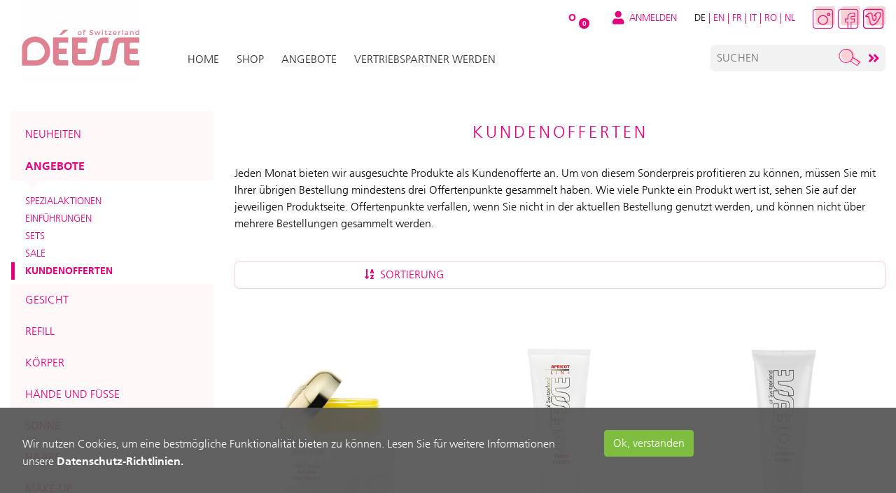

--- FILE ---
content_type: text/html; charset=utf-8
request_url: https://shop.deesse.com/de-catalog-angebote-kundenofferten?c=34390
body_size: 68124
content:


<!DOCTYPE html>
<html lang="de">

<head id="mainheader">
        <!-- Google Tag Manager -->
        <script>(function (w, d, s, l, i) {
                w[l] = w[l] || []; w[l].push({
                    'gtm.start':
                        new Date().getTime(), event: 'gtm.js'
                }); var f = d.getElementsByTagName(s)[0],
                    j = d.createElement(s), dl = l != 'dataLayer' ? '&l=' + l : ''; j.async = true; j.src =
                        'https://www.googletagmanager.com/gtm.js?id=' + i + dl; f.parentNode.insertBefore(j, f);
            })(window, document, 'script', 'dataLayer','GTM-WRCNT3G');</script>
        <!-- End Google Tag Manager -->
    <title>
	Kundenofferten :: Angebote :: Déesse
</title>
<meta charset="utf-8"/>
<meta name="language" content="de-ch"/>
<meta name="viewport" content="width=device-width, initial-scale=1, shrink-to-fit=no">
<meta name="author" content="Object dynamiX AG, Luzern Switzerland" />
<meta name="robots" content="noindex,nofollow"/>
<link rel="alternate" hreflang="de" href="https://shop.deesse.com/de-catalog-angebote-kundenofferten" />
<link rel="alternate" hreflang="en" href="https://shop.deesse.com/en-catalog-offers-client-offers" />
<link rel="alternate" hreflang="fr" href="https://shop.deesse.com/fr-catalog-offres-offres-clients" />
<link rel="alternate" hreflang="it" href="https://shop.deesse.com/it-catalog-offerte-offerte-clienti" />
<link rel="alternate" hreflang="ro" href="https://shop.deesse.com/ro-catalog-oferte-oferte-clienti" />
<link rel="alternate" hreflang="nl" href="https://shop.deesse.com/nl-catalog-aanbiedingen-klantenaanbiedingen" />

<link href='https://use.fontawesome.com/releases/v5.4.1/css/all.css' rel='stylesheet'>
<link href="/bundles/Default?v=e0JKCmi1yZLCaumW69_MGkNVE60Xa5yby1_seCkOZkM1" rel="stylesheet"/>
<link href="/includes/Layout/default/styles/Pages/oxFP-639020051867723542_Browse.min.css" type="text/css" rel="stylesheet"/>
<link href="/FreeTextFiles/Styles/oxFP-637120811972396529_custom.css" type="text/css" rel="stylesheet"/>
<link href="/includes/Layout/default/images/oxFP-638094636215644703_favicon2023.ico" rel="SHORTCUT ICON"/>

<script src="/bundles/InitScripts?v=YwszL8JPbFSFm7MssndQXQ4rHWGNJDQ0XPhIPSseH4c1"></script>
<script src ='https://cdnjs.cloudflare.com/ajax/libs/popper.js/1.12.3/umd/popper.min.js' integrity='sha384-vFJXuSJphROIrBnz7yo7oB41mKfc8JzQZiCq4NCceLEaO4IHwicKwpJf9c9IpFgh' crossorigin='anonymous'></script>
<script src='https://maxcdn.bootstrapcdn.com/bootstrap/4.0.0/js/bootstrap.min.js' integrity='sha384-JZR6Spejh4U02d8jOt6vLEHfe/JQGiRRSQQxSfFWpi1MquVdAyjUar5+76PVCmYl' crossorigin='anonymous'></script>
<script src="https://unpkg.com/@googlemaps/markerclusterer/dist/index.min.js"></script>
<script src="https://maps.googleapis.com/maps/api/js?key=AIzaSyD_OAfAWIp1xlAMqsvOW7arKRWYunws8p8&libraries=places&callback=initMap"></script>




<script type="text/javascript">GoogleTagManagerGa4.SetLoginStatus(false);</script>
<meta name="description" content="Kundenofferten Jeden Monat bieten wir ausgesuchte Produkte als Kundenofferte an. Um von diesem Sonderpreis profitieren zu können, müssen Sie mit Ihrer übrigen Bestellung mindestens drei Offertenpunkte gesammelt haben. Wie viele Punkte ein Produkt wert ist, sehen Sie auf der jeweiligen Produktseite. Offertenpunkte verfallen, wenn Sie nicht in der aktuellen Bestellung genutzt werden, und können nicht über mehrere Bestellungen gesammelt werden." /><meta name="keywords" content="Kundenofferten" /><style type="text/css">
	.HeaderPane1_HeaderRow2Pane_ctl00_trvFTXMobile_ctl00_0 { text-decoration:none; }
	.HeaderPane1_HeaderRow2Pane_ctl00_trvFTXMobile_ctl00_1 { border-style:none; }
	.HeaderPane1_HeaderRow2Pane_ctl00_trvFTXMobile_ctl00_2 {  }
	.HeaderPane1_HeaderRow2Pane_ctl00_trvFTXMobile_ctl00_3 { border-style:none; }
	.HeaderPane1_HeaderRow2Pane_ctl00_trvFTXMobile_ctl00_4 {  }
	.HeaderPane1_HeaderRow2Pane_ctl00_trvFTXMobile_ctl00_5 { border-style:none; }
	.HeaderPane1_HeaderRow2Pane_ctl00_trvFTXMobile_ctl00_6 {  }
	.HeaderPane1_HeaderRow2Pane_ctl00_trvFTXMobile_ctl00_7 { border-style:none; }
	.HeaderPane1_HeaderRow2Pane_ctl00_trvFTXMobile_ctl00_8 {  }
	.LeftPane1_ctl00_trv_ctl00_0 { text-decoration:none; }
	.LeftPane1_ctl00_trv_ctl00_1 { border-style:none; }
	.LeftPane1_ctl00_trv_ctl00_2 {  }
	.LeftPane1_ctl00_trv_ctl00_3 { border-style:none; }
	.LeftPane1_ctl00_trv_ctl00_4 {  }
	.LeftPane1_ctl00_trv_ctl00_5 { border-style:none; }
	.LeftPane1_ctl00_trv_ctl00_6 {  }
	.LeftPane1_ctl00_trv_ctl00_7 { border-style:none; }
	.LeftPane1_ctl00_trv_ctl00_8 {  }

</style></head>
<body id="mainBODY" lang="de-ch">
    <!-- Body Includes -->


    
        <!-- Google Tag Manager (noscript) -->
        <noscript>
            <iframe src="https://www.googletagmanager.com/ns.html?id=GTM-WRCNT3G"
                height="0" width="0" style="display: none; visibility: hidden"></iframe>
        </noscript>
        <!-- End Google Tag Manager (noscript) -->
    

    <form method="post" action="/de-catalog-angebote-kundenofferten?c=34390" id="fDefault">
<div class="aspNetHidden">
<input type="hidden" name="__EVENTTARGET" id="__EVENTTARGET" value="" />
<input type="hidden" name="__EVENTARGUMENT" id="__EVENTARGUMENT" value="" />
<input type="hidden" name="__VIEWSTATE" id="__VIEWSTATE" value="+k5FdKBek5ikrihtEI42cc4+bY/qxTv/OVbTTdXr5VuArKKK5zL3U8kdeqoNVxiorVWL4mDgy5sdELsKAicT5AT2b2/WuG/+TaxHNmPpLKgrI9iqZIttVW+6QkBG1A5RySShyfZSp3ZxotZuQ7VSC/ML4UodEuTG/fqQuNTMuBEzSVRJk13IWsNvBYkXcAt7j0L7pE75cY1HcHf1HzXKWQ+OuQwyfsd39XxAzRdpkomMU87ZZx1p30A9PbVIvAGuIvXyGYjtBQkJVroymaPNpQdz2Y4IV44reo8DQfewYCgSoEDWKKkBxQO/NnbzV5iJs/Xaj6X2ryGfoPuvd+JhzJUlh1uf7vxe8ykgIXwdHVQJKg8ZdqvXP/lbv8KG438IcWrXWAiPoqqIPDycS+DF81+ZtrIentXfuL5cPve3g072v8lizKKJPcIphV63skGd86KTwSysoJl/ProZMv36pCVDQWyLo+mXq4qYcgLMgTPVA5qLwR6qVUeMMJRENfdaibpFORD9c1TxpjyJaXpoEU5goXvs6rr+SvyQWg5pfb/2HT58iODV9OutCO3Z98+Xws70AwQF2XF/0tOLjiqf8FA2ihcjmsos5rocHtXKrkQDEABODcXGPmgFPRhzpVSOVMlgrZPrbDlNj83WqwQVBsbHVSK3ebyBfcVeK1pC+quDHgrxiukO+jGxrbZrLCSggp0U1/P4VwDjSxqnJw+CqsM/7YVYcheOhh1D3xaNXxg6Y0BkL0wfKz7HV/78E+BK1tdYKuFG1EW2OeSNIu1icvp4NLVUgpc9c/pXJKbIlBGXMTd5GWPd+mSQeerQPWx6/jysbWSm4sk7oR4Vj0xMqp7T1GDPW3udzLJXPCK0hkMtA1VfKYEjaZswik2Sn7q+Hh1iObZ8r6jo4xOHF/7ZlFNu/ObuHyMvA1nlSr6Eo/WogjUUmu9OElZ0UXvTDIp+LFq10QdVVFJCLviDCTBpliRcE5uOKfqlO+pyzPM/MyIpg5Yk7G8+Yy+XpP5A0BL7mFJkNCWZKiSyZa5Fh4t2TARuWHb/cqi9Cq9+uhL8JgNQ05bA5Zhp4JZe4citJgjzwmy3sdQr431SdNGZ064C0s6JQ6IeTgPAeG9hOazkrxJMSU1PYEIL+18tr3cQhkvydtLvTthluMBYpbSfS8Bc1a5XtRgUF90VLElzP/[base64]/kl6zGDJ6nna/7DABywrjNvOFwx1loftUQoX/0FQJcHeQ1wO+qai4xIWMWPoqnn2yxxj62mSaG8O1/EfvFdqLyM5+p9Hv2vy0UkVsMbHltYG35wutYCKHw6TQkM8jUAPqOIAwaqSFkqSNqNqWjCo3/lUtrWlq6l7JJopZ/QAqE1FGYeh4EpMHecrvpk2ICGSkMJILfI+SUMhXaydRS2KiIthvRoVonRTNQ678zvTfPo06BgJfd7n0c7vGphLwN4Aimej1ZPMQx2s/gRHEef4I4g6YD4/n+YW1y5jLmpjbd5FKVu2+yicYG8IOI//STtCi2gnYV77G39dbizGDLCWcPwZDnN2D5LGvMHkSstHBUeMPIXUcGR9R0GMYx1ccQbtwMQ2BKCVod2ZZD1tvbO+7Ihd7q4o8YK47/3kbo2doGRP2ZxJm6V6YHjrtw346oiuHye+XMHUfxygOJu85PeHnjxNQBvUyNJuM8/zzn3TnUHsp7uQcTcYMATO4CyKMIqYpuPAPAqZJX8rLyx7vuHHQmXLNUcbxCj3PYvrSt/BO8eV12C9YHj24yaM3xNwwKnWG6hhP6jsLCfc3I6/mubpZbSpEhMv7lj4C3RmQrNOXtxIbQ4eNM67kCiE9Jj5hz+E3RRZFN0pzteLjF0JIIIqiFMDTkeJ/A6zb//[base64]/9g513gnWkkD/Kb7ISJf/QRBCfM/OUENmjTbJHAAGtWIQD1HZ+0lFPG14eY8A/2f/50uOm5UUMH1zBNaDTMIDKlQQgAFLwgAQ8eN5PyKk0xpNUjMZ4JRyzfdo2/OAXOPQJjld4gwToFjzOdAissIFOUbzxBTxNHWBvstf9eP2RHU9myOlI67Nvi2+xs1gNy+UCn66fbcR5qLdZs2WhInErcNstDZmBaYHGAxc+9Pf2WqNFQ4NLMYiMkIHWy0wwmvxkVPYL9l+L/xHxM6EZd9kYL1+8hbpvrlp7llwPk3jXfig0P6wrxexnIHyfrTBy/Ex9zvf1oAE/7RkugNsHYDB2foOtJ8mIL/6aZWAHWnuKMWrR58u/gBc/EEk0+dEHYrD9SHwoh6PpYIyxsGtuDJgLerTHBUjhrQBA7j/g5Qe+64v+VEdHHzaWlLKhgHj1hx/Ftws+PaQc/b933nN22ODDKwdoI8tem+1N37dH/VIjSYAiavS6iilLX9RR3g73PCT9ENp+sHrhpW3ttb+ckMs7+2Yc3Ob7i3kKvs3fcskrDK6OqnwMq5IfjJlHbzvSb73izSWjp3OFnP3r2xv4HNrF/4sBbwqId3S1w0XDIRXSjYYzP3GrS9Ns8FL3sFqwDa7I3EZXvL8LmSMLVcgmk4FP2c/q/f1MDSckJFctf/i3g8g1zjBePZrdn29168K2EDP26liEt+svdFA2liYOMnHaJ7XZt43LnJsyqC3SZ4J09C5j8nBl8jDz03yk73hWHn+zxvRItfDvpz+V3BmC5f8yilVsAUa4r4tEy1eZIUO6DyX8/oTkO8eruMseU8BZ8PgKERTWNVCtq+29qrhGKP6zmafxl/YVjdGLaIU5Htq+cypzOcqB2pj5sLrbQ/gUiwpkF9u7de2KkZfA814eJ11K+AAdmqcMVGbUxqxPwXZyfncncBUnzhhfPw/0Ma/myta7e2EPsQ7tA8qytE94UBrEML3kxbNiXYUl0FvR9L6rrYrwtm3Sg3zRp7NqnuVlMPpfogXaIkGX5nkGw2YdTiJNRICZeV/eh8QEbwITAg9WFcMt5Qu9RXp909XhhxwYBuH4wmzAymRmzzNkoemlJrbQSUY7Qgzrj++oOlRKO0Ep2iE1IyZ2IllHxfSmEgNvNYty3RXN+5t/DJ7kytOGKf0wRHqfeEa7h4CVuwpZ5kwslNy+l9RGh7e5zq3PTgFVmSfyNPDjLq40dhME6ySyJYtON+DZ+/GccTLNYcibT3aDygWcqvRp2ROSFzcrpzdRzT4hYh27ySGsF2dA/1mSPbV1dUh2pOnCSnsLwgvpLbiBDSHckkb1K4w69oXVKT8U20uDEhficrc+mH2B0EULfwE8NO8b2ZDQfYpvithS1sbJ+sTkxF7u61p8tuNm3BiU1LrwQOaw/aJp/tbmY6TTjlpQvCPEin6WORuTuSU1jtOVL49Om5mzZNKE8XxtbpGk7ds1CYED6/0ELcFd5N9/l/3jSsZxg1GUNi0f8GhzuqOyOeyFHyp1XT2Ps3oB/6wuS8xi0HyZrB1a1bs9zYCAHp1/eZEHA9P7gsO+WwOpfkExA0M2Ba1ew3gwWA8t7/Vcp8mErQzOvhHEMLzMtFj86mGvHrhkmIcbytjhb1zny3tm0qz2AvsO3wD7OvBRd8KG/pU4Bc4BJD1VqSDy/7rEdEsiHINnmb0DJr7gozmXxqR8U2wb8h08t1ifT22kAMx+Unk7hQwK+kg60LfAVUgKrMiwXcXnd4ZKQDTO0E0xxCbp5EMFxr07cUk21+L+X9iQk6eTfB2/FH4RDe+bUhrAC69L2dXhVEHnbQEoGtiG56euhtrp6NcwF8JyDMzeO/uT/zHm03ilEsIBkHnSNOsj7lZ1CwRGyQAqFIwf/a6g9Isb57UsrFajsVV4LpwrYYkBMOCFvsw2d/5BTjxW3CjG85c2zysWEY3rZ0yrcmpifI/VctIAo8ZAGcjzRSOo4tYGniW/IoU1lGxVPoLUqNDAFTsabQTFV1foGGHXrS7OOsjmCqVnfInqjYbi9tPLwNtz4o8rCJivLp7KUKnmIMzufKmueiXwhYXZ8hBwht7TOuBQ4pIJ5E3Z9FISo8IVpF38kA5XpwG6/UMf8p6cxVu2crePiU+2YWdB24w2B9VdXhbcp8L0LlrZSU1eydqJFQwjWO4wD3pfo8fT6sogxNn5rvp/N304TMbse7KmzN47RQ6UoCGt/IrS48vf7iMVacuJFz+rv7SpO7nRoyAT/WdfOYs/1gz+7HZE5wnyYyR8/6nX5O0bdxc0gMl/2LKB+T6Nuff/78RObKodnHylu32CSAk/2OPb6aGaT9LyK+nZjSc+faW+40DFFaNs+kELYyI/+IeBF3qKyC2Z9H8956c9npmfsRq9Vfc/me40CiiCPMwUHEJCFM114cZahNhRLtaNdZ4deLdDrYjb4iOSwBgVTl08XZfD+Ji+VoSuxWlYZhF2XgswIuG85usZJ5bcwtRC+Xn49hhM5kblWF9g6smJtHtuD0QQJcmXVorL8sJUtvdh1pDyCNx/z4FdZNc/[base64]/2se4MS0WGIWVfWIasNSpdXrC7CTmKrOIISKMwAjTEgMrqBum9e7IfHlYf8Bu1XbRsMybSZLeFRjLqwsPnfrZgz5XAQEnRnDNGh+6a5moN5swBHZkexnajAhQgB+SmLqddXHNomOeq6GUK3B0+BeOskz+2cfN47qXFObniFvLeOyjfZyINnsp0JQf7/GGfVix4gl2MdR7xBNIp6kjkQYTImbrVeBcTrJs8EcrEzQb3A5pL0y7/0bRykBa98oOJKdp54OxaCxHMD2IMVfkr3SiMj23yPtcN0hGAtq3pQk3RHteu9fvI4JRdxQzu0LKVxK9E2y/+Q7NJWedJyH1bmzvNWDMVf37OrpsDBceVOw6VYhZ0S6XpxZF7gLu8EkDL0E619JnktF/[base64]/8tOM3EySIk11v1yHGihjDIz03h+tDBeFTMMJu/BQmwrQLEDK6wFHhulvyzohT/Kuc4LsVq/S6KccJdP8eKKLIYMowjKyoh6+mC+WkKuxd/dPqwroZbBnzRN27LstONN2sb54xulJD65CLPb+Lq3Jk/hrkq4teL3m6eXqloEDb1TVcHPwM8BVC8F+U8LFdPUan6Ecz+F86vzopPCRHPZc5tFuix2jZVjxoOkAGDwTU5v682BnmhCJoByomSICX/onYJELJW2ylldOOfFhBS+AZ+LCFEghSZAmobABSVM7x3dOX0GIssHZyUlTx2No42jjg2NQiRZpqjAtUtkcZtbJNCg9Eb39JoITMq2JOaOE1Q2O8OUOjACdOU/syqD/zN4TruSGa2icCCoP3+GIloKErQkVKKHFTY00JJ4TI1sOBIvU7G/Yx2qJrZD8QQysA64G3ZPaRpuJN5Lz2C2ys5dlnUIWOIjM7nT17fCIuyMT58prqPkzAT2MMbzjFKAWOhme0azMqFy1+IKHfnzbIvJkVNsXdAQ7qu9MlwAWnWouv12nxZrw3m1D/[base64]/[base64]/wi+N9td3gRJ420RQrb3Tdvg5CgqPnEwQB2H6tXphAsfWz3wrw8Oaf65t9EV/IeFL208LLkT27qVSyuoM0fA4/9QIG93UMyUSDe9461z+CdN54dLb+H6NqrqkSS4TJvpYWT4ncjAmKECMeL6SZsPLVD8wwVjoPxCFm2d0WJNNsY3Tl+5EXlD1A2r/imRr+gLPcMXhcXjKqcvNr30OIJf5jV5tGm6QK0JBvSke2nvhW7VEw6PH71+TsjSIowxr6ZN+BLBgMClSis4/yfCblH99qr8rQ+XGxLKGGBEc9fX021Z98TS+Xb1uGuhHHNR3hmuSVMunP8Yyw/zNpIyMA3ZckwEtstrGCcVksiHiI+x2uglGyQzdlQif526PF3iIwL6TTtDGeIiAPYgMoghNY04M7Eh+JtMxtZ1LTnGve3Jg9GIoi6ZiOGJioE06GFnbbUlQywEzxMlNFTtHvUo6fbsksciNYWaiKs8OX/54HGjgAhcrBcvWfBy7c+EfQTAw5RwKw7jaod0P3exFzTfrBz6u4vMszf5wv/[base64]/Xz3W6s75jr+4wcJ9lXmBeGk1u/Fx7zard2P2SiPqAgI9zgxPO0PliIm8EBtT981LXp535tXnyXi9o+mks2YODKkPc3OcIUx5BKhuKTQTQ5bSB7t0BPif1NlgsHq/pgK3SqrYwwGsiDXjxtQ0c5bgYgz0wI2Z35cgzYCa6OoZPX5fDwnp5xRdzu5UxI5b9OUPZ7tCGiP3t9KP8QVuFvfeJBCH9Z8Bk/ihm6ZzW3HZq1PGB4D6Ue77CMkqw3EwYIvaXDL7KeHGNGnbA3MyRi8rEKC29fsBwNbgY5tg6Fxx9oa+hUdFh7L5kAzrCJxo5xZ5fdGz59D/QI02hjfr17Sm0DXvV9iLhZqypkUdIkh0n7GrH4qpJ2o38EpE2WidRj9XPZt4L4lQlHH94YyWC2R64NGWuZi+64v/hmNfhWEdsvzdE/PlVmRdRXT/XwURWXzaeI4aAmqn1encqr8467FC4BtMLRkSTCMUZLtGXc1zdyCYn039KAIv0Zby5V0Rt55zhg34YHrCn/bCKnXCEYqqy6AwMoBXNhPeSTb8Z56z9jHLsKhDzOg4XkGi0JXEIOXZfvqCl/rFJwewfZvjlQCH52eyNMMaUwlZgOAM9HKxCojrXZooz9x2C3qMGEwwGgmtDjvMUOv2je5eIgdqfK38W5wbiXo7ckZ9WTcJGrw4X4dJmQGN6/Z1+In5GPGm/kbLa14+VOGa9dNiuD89xmB5IkY1BRLmRQDMsR1vgUWhPKRsIpX6pJX7uBuF7ccptHGv4ri245SJWhpMaKPhQpCAvxD6Yg8YhLzb50ATuU+C5LjZjkwSPnZXtgf26yEdA/3+/hthZZvGUHpaK6SstJ1dppgy3t6EQfZKNS983h9T6XpRC9meY88nX4S63Bip5k9c5YxomljX45pdKG3LXiwo4cTYldzW4SJB/Zx9u/Xd88DIq9vrcIJviumnOjKJ8Ci9yjrg7c/KhmTzxR7T6huFM9oMVjtzfB4Q1gUayMNWJYfOZuE+kubZU5wf9Y6tu+Y3mTyeBUdSCwS1yrmzq1QwhLRbmzzVuMK/y2lGoGcZVO6Kpp+u1lAtbbVrX/27kBAvojsdYGNPZuCfePuTFrnWd2SuyWSoKbwhDHGixKKYP8tGJ3uaZUbDyvjvhgPNpTGfgvplnPo4ph+CMfs71kBW5XDMhYJUYFEyR8F0xpA0lYx/[base64]/[base64]/+bkzDIM5QYaTd+FSMd8bzKcTJdPh/GsXuPwpD+cVB8a4bmtVYQzZ6RhytMheUhOTqd+Q6zqmAOvagsprIsx4d3J+LQKydbTzKTwKp7XKkjkfRbb/6l/Fe15kCj/mmZ0SJ9vdOIuHup7HEdU+vvkjxt/U2xzogPSuDmgCtZUK93h4p4zSBFDLCnyLCoPO+iJh5+Ww0ZV4c+JfWL+PpTN+hypGFGvdZeh5w23jJpXUFsG4BX2aN3fayPFPyjwItOZ+/lYPEUAY+6xJUt3HNciqDcZOoGm9spS2V+sIOHkXzX5HW+55dOhEYWb98gDjCJfnUCWC973zl/qEereLUswMRtCMPt78Dmtgbp5jjENxJitN7eIaRT4CZOFgWdbBZcAwZfLUZGppf87PqpI2/P2SoBIVUItPa0jqBS5U0iBeGBMfo0uINscU+P0ZG7g83KimfcakvHQYVPA7ktkdxO/SuTAVe3A85KEL4KnJSxgECl/IxgJYnurQvkg+cwsCyiSXJwHXrpnWJA/NfCfBCZKvOiPuobwgbpVsXgylv/Q1HDOXa4Y74iaUgk7VkX0XY/BkDmOzgOjvyc7esbd9NuO02TsvYc2f7/Nduzp/YYu27N4U9UdyhUey+jkceScwjc3s1P0hS+HwGLXhO71r0ObJkxFl1Z/Ule4ZD8fAbDLXG3614tFLlb1J1hYn3K+zwB1gtymhOGleNgP9zuIYMSeaie7eIgg6+oXkzOMCYLfXzLDVBqEecZyFlp+Ti7NB2jFI7SBvng24xH3/xRmlN5e5mDoS5V+W5ycdeyBfB/ZAsaMLFH/b/jWXjbBfihIjJrSmek2tHyDFkkim87pKoQjh5YS5pgJqn0iKLtqBqnLoxpMy/6KaNkALfPoJSBfxlMb5utqL/1LsNACCaWa012nc9qTVgDpTDmtydyiPr1D241Qj5hagErzjWswBqjaDwxCQfQdMFIPTvB5TyVx5IvwJDURAsRJX7g75ZVvnVHCsveFRXiWi1ZqHfH13k/R16ZrHHnah5E18BfgQzCdPekmpliKIhEi7GN+PT/Rd8NtvWXc6So8dhVCv4Gv/0AZI0lXCq1YBn1a4Fv5gv+QNDhtwbhFv8zV/0NtxuvZliVfD+Mgoim3zOj+NSMp/jRU6cAis94xXk0Xn0WpQgQ/jbqL2Y/K0t5dK4tXXMk6K4Fw6H4yQ6keX+mkqHdCRrh1uZ0HxwqZy9oSnNkuxFeppuFyOzeDDUFpmxbCp4c8BE3/owew67+khwCGK06/r7tFRYbfV9/e10+1gXgaL9LYJbgRceHSOK5c5U6altrgVTJuNGaU5okB9wjsmI7LtIa069PbamRVtIfE3rr69JO7wIz4BVHXg/CevWiyXo7k7OioTNMMfMhMwo4qSPxRA+h1mCOrfQgexfMKDZL+/ROfJYzv9rIAgw5SrKkkFa8A/r5jB5kQNxDGuKhDwn3aFPGSB6/xQCZ6Tk7VaRVeNbtjZ7mOvyPL2KRTX4WMDtTqBOMOEIAmAMT7PMs+qC5xY1JAl0emRcW5+iS3PIxiDp0+EsOsXJih0PnMvTAgyalShFXpNsxU1WYyLUIAenqhYxW2BXK+N/RWkKmutcbIUPi6SUG//M7U7slLQHSIadsbg3S9z4Ws5SsGdkMKCNpYa7QGl8bVfJRHsmXGDBmTGoYUq24P+tJ2JnTCEzrjuXvdjxRuMac4rHNnQyjOOT/2pQNjvisDA8FxMHnBUJpMQVR3v4iHZ1in1k8coWrzIZQA+eYAJWGZd1IsR6o5dnqoq6SyQSQJ7GpJXzJTDxmt5xjcV6U3sBv6mcrkBDWu4PP9ZmVvAuQ5ws1enZj4A0Hv+CmTrU9RjME/1C/opM6/CBhsbL7odOhSAXkRcx8eNrXdCnH/[base64]/eD8/[base64]/JmeQHH2NS2iktrqoq7dNxHbxD/S5I4u0ky6KY+ADYBTrJNSt6RG8vL5pDGIm7jmsES2S9eQmFY1DTqbKq0UePQkDehv6guoMQP6s2ARkY5A84rn7s4DEPBtKrhwVrs/[base64]/XI9XJTkz4In61OWYNeUDt+1lDydFYfBMma0i9Wna/yM9kltkkj2KU7Q8p2EaEgM1XXNqiOwpcmVMSe4gisHi0eCRfJ0Ph5EXX/yPkHEFOQpAd+yP1RThPP0RJSyL541ccWfRotJNyc64OPG0/hDW8OYtBhi4/A7gAetgNQ5Bp8dkPGoTfDgmkbIFazK+QQYyOg/gRWbGyQSQqw6kUTTFs+Y/GiP95JFjYrCCDL7EhjBYySee6lFvPLo63dbQVpTllLj2ER+bZj0cFsqGnniDszCNi5jBzXvKAKr1dWdzE4rTwVDY/WaRFpos28SIlhBGnmJ+D7Xx8Ou/SJuoGsX9d3kzdTtWyC22RZC+0jmbFKea8E3amV+DMQKic1dMPZRGj6A4d5Gcqy8BfQPUjicv594CaCndaUgAWpPEGb43i5b3lYn4PD+tTRAvNRXDrBfy56ln+7/u5wG9rtUjjs2UnK+I0DWiN11R0ku+0z+zUlHubrIFaal8gKqvmRSmtoUJWh1SjnYWCyFrsr18a/xWikhRv1Nd/Yw2iNS2Z42vHYTU41+zB9HEm1oLkhwqm0rCO7VNj70TxfE3CSxZQdoONP9Lq/itu+FiPCevNBWGGy+8XTAMrTEcFK5ced/T6NixEwM7KJQmtYHb1OFDsv2fax2is/5fpAR8TTcfEWwxICWN14oJ0V9gtQwGXjsNOJ8gQC0a2wTriHGJlSZtkYRUVg1HlPDfv5sgPzjhTTfiY0szyxfuYegqK3AR/bX4qrou8VrxI1zEvVYdVu/9p0JYx4tirwVs5uf31UcZogxAV01rc+bggxFldOH3HdiovyYBjFKYKyHzddfJVdTuGEdEpV8AJ0/iPM1LpAm3hqrrCHw4elmZSrEW/X8dNbrpw6iT7UMIF9Cf0RXbT1o1D7neyjOeJ8Ft4FDwqxtqzbHj8RYcWA7VUQSAfNHlKfWdYHXvVKq4u58KNlMykaz16NcHSWjW3zI6oIwXdMjes+SzmsHh0niS+BagDc0N78yPoszZVRm6JW/7vl4d4SMvseNTyqt3pU7ED4Bsk6OncofrWtvB+lU1+3eo/q/JlpQEu0IeiMIT8gYM94tfE2yW3isNHcmm0OT65pcUefa8LqkVb2qE7YAA7MCS1bOAhnq9u46fw/TsSjXmEDLCKpddNaNjA3QRf223jp/nCI5mTVzmlATDM6ho2sWjl30tGK0VUDYLZPwSIyWnCQCu/ijwFGMMDXwRIBNOe3rI7crh+XjIZ5VpQh2G7WxkhI9ZoFU1rs7Bm13lhv+Kl3JKFeM39zNnvAUWEplPTQzF5g26pdRJ8BvWvoDN4qGW452KeWFoX+9jKJrDdirIPduRmHO0JHBtq8IInKfNcPiD/7GOQqOg1xKaUUKC/Rbfmx6OXCKw01m8KCyUCww/[base64]/fG0Wv/euq3JyfPzJkS2cZAiYIhtT1AqV3xtQxHXKCYAzvvnsBenwA59kXTmsq0ehX/VEu1rRtXBy99pa2yeb+VsSbgCpO+pW226nC1/7MetOn0RfpU2XPX6/SquOnlSwrRi4n5381XB3puOyoKzA+7jfrCjntAPm37a0s6pFwDeOsHjB1FeOb4pC2/MJe0NRWWKeiqzOl4KHZT9nggtmxtig0c0Bl7Ii7osgU/HygCyzurTkMT7nWjk4+0t/I8A3VaGOFASaDOI4U7Ei9LYe79tgKDtCG6f+aT6kgtz79RVeqalCjUucGqsTWe3XgANCFYc1glABdFR7frRT7josDYFLzB0/KgfPer9R1tbNDW1MdJWztHcCyPu7908et/7K3MVfuAuT20ykc324rlhFEb0KAXjlb+DzrMaqc+EP8z42EcwPSIP8k4iH91Bv99PM9hAa1FhrWJZhP2p1KKuy3zu/uCXWxen9Omyvc8latu6xJ+ej+H5oAR5I3TMZfNxIkUhBr/n8MfroUWb4i3dfyEyvZ+nXmxwPyMyPuoCQmT6OX1J3NEqD3e9RX0cAei/LsPz+0/7B49Ocfe5ZO8uKD/VBHSL8bPbCCGqoqEBB9ETi6GNt6vLLuGcQCamk/nD6d+WqMr6TA7IA553K9XtyOEuhxOwgbahgIEyGwRABUrJaJpj6bbFc/lVr6XaWV9v9OwBUxwu6umpxIdmf0z5aSn3VLOlAjVzvq3iaVFoINGQdj5TPEjdy4o2aeTKqXbjWmCahupLXS4IzIOkddhteXFdVB56+69vJCKdpLS3qmXQrASDSKf2PTVt8ANuka/0psMDAN8ta4/U/UIyacaH3D0rjjzLicKXidWE67vdy5hP0Sud7Jm4fLNzRB6IaTHiO9FHa+dgV9DS9tVUgzwhipBPnTZGb1SoLlUM7IUK8NQHS8k6qhDHUGhtMe3CUCSRlfeT2IlDCBiMNghLRD0CFDyv4tUc8W2r6jJ2Yy5RfG6sMIHTykwKFmWLWvKR917CQ/zHRHjRYILNj85D0jurYo8a7JkZ5Cm8DCYOaP/4h0Tu/Bkez1mOEmKnt83HtdsqgrBQCJzsbl5/vVrcnSx7f/ElXmLbby/53jQUJy0s+BaCV/[base64]/ZbY0CnplUrRXnG6x+Cxc3eREbKowkSq/dl88oeM9yQL9VbU613kq81IJjdRzFBSXe4aL9/1n56S9v1j31vtWVeNp9Zbk9cHs29dKtm/zwDHSij2K2/c6IAsPwmfEDpcQiHi2qxodnqA3WPjuyJw0tRwAUPoGuR6loqhLk+u8aQU7/TXuPgvncy78x+YGNrUZbFtfYYbqLvu/9Mx8XDnMB2cXVVaIC/SZ8Gl9JgqBu40L6oawNyUpmtIrDAoqfQuY9A5hrFZWDoDWpPK5Ao6GIiCobry1sOiFHGiH7z/x27cf4V/SkcOeslwAXzCy3EBrXpWD7+9xHuduFIV1QD4mABUWJCJnZ1PzVovmXADba8MEYsvblbk1UiRFvuHO6mJ7VjLNzj2Dua9YQdc065Pfraco4+pm8pZ9kddU3NdhdAX/ODIYftRsGfYPGavHSBbwVNNT+ZC9t8+PPJINC4eUQZAt1XYKgOU4pVFpTLqJ+L6zIOYNF/1DuI9QGeXyngOFzo4t9y1ETM7kAY0siuD5gwl/ICFuuV9Pm5WWt2JizBUV82+RBnKF3HsrrGb3CDXzXlr1eW321AEnpn3Zg2gu+MQnRcmiAOWj654i2/0yAkoa+G2X4mbIFhrCY63pbMj/zdW1hkRgxTkbM5axYlimtUTegGdlznRVlzFM0f+DBrQXRwy/ZDRJ+Prev5rMTHGJvBnqMcxfMEdIgaLakt9Z7B2o/h9e7tzEgEyC0pT1f7ffI9/6UnbOCTfsxf8bN1qlqxp1/Aih7vV4aG9dx5/7gCK/9wraCXxNhQzR880+gpt2Emw6dC/Bv/mTamf6JoRI7ZE0+JmdoJP6qsitg0b4U8FfSjqkQu9H94bNbXLJnzbbL5Gz1OAwJ0iJda0JCcfJLUMD/OPBMBVTxjtjDGS64XQhMVG3iPTVcF6V6RZuDY9NQmTDrrCBwOULDAWe01SiSoi78KPHCNFfHmJE/tg8vWZjif10mMV4ymuQmSIn4xXLPpHdIovKav1Rp1GzrZQ3QD/HxRuhAtx+mZwgEv+X5NGVLB06AR1kWlyRvPgoNidtUfdE9gScd3l/561pHrZto3uQ+hVFO7AuRSQlnyR2/pNbBSk/cWwPUaNqfqcRBjqNzXvHDeLxyHtFHi/gt9zN1lPH/0TIL32hfLlz+lopKrQ9Er7gRa00U4I3zCKxJS4NBrGr2KEOgwAw/oemV05aFrNr5Js2gYdXPSCOMyEuTpYNtjhPNcIWEX/2bPjUPRjJ1tfu6XSN0SgJiKRKoi731VVV+q0MB/k/l0oUUx3HKCWCvrXlvVt6Jv2SBYFRvIMmAFN/wr9Up1n9dCJV7pcA/DKvD5Xb+dutzvKZqEJkz8NI3Vk2BJEZR8KEpx2hERHasBqypsmLmcleLJYx/D78qeCpv+xiO2frP+rKcnlxIb/pfqJkiFG/xx69zePB2DzuejQ2r8kfwvwUEaf7L6XTQP85vwNK2qNUr+2BRRzKNd8+UgSCF5hQBra8exD1ZWqjHmBrG9kyO27+YfEcArJh0QZZajHevNGF/QgYQW8eANBdze1bzNHYFWJytC15TRiPikYZ16iOS1QfzHlYO/x1PRxTRR2StkXnDuryI3e+E5p7Xjl60uXvfNbhN2hnBxYEOPdl5ZLB6r6vbRXaHSJ9Vc9/STqMa//TUWbhvCzphE/KHh+3rzo5wErGrmL+09bqctrmGEbRut/3iTZLGKzhKyzF3eJnGOIfjCsHtu2W8pP/0ntYpY0Uy/H00AEyxxZJNBd+1HEtjkBdehRA9dRRIEbQRr6qdTNu2BnB0RQQVcKRA5msbSoS0+oL+o2IO2Jw7Z46xINyvGL5TV3ZZzIBvt+lmS7g/R46CdBJInzhDcYTfkf3XK7a9bgPvTz4FilHDx1VxXPa6Yxo1VnsU1HUtIbtw8hbovUKgTlrKbFZPb2CGALHLKASI2U3RPUpCejmIQDFF33D6JhLqq7YQuNdeRnciBV6Z6NKVdjrW+cgkWiS2KoNDDHqNYnFWblPKngVqs8s/CLSizfWCNBraY+hTgEIKsGrHHc8EPU2ztABsljGpYrQc/BshP2TY7D9Y0FS1outyTCqRYnKUHRMv86yNes0cr+bQTItxZO92wkRJ1P2Ws9d6O6HixcPjFns8PY/GdoHhRFQNjUxV/KqZfV3IZimcUBM9jUDBeJS6kFE8ggMLD9k9BdbpRqLMN+7hP1Gxs1W1wXiyNv39kgqquqiR6QD3/OBgP3kej6N+3u146RkHdc2CnuNc3YCkme5SJOxJiU5MnmoRbRFwgqlKEsM/TpU6rXN6XNwyPnAo+eCNzENdClfUZJQJcLO6dEhCE4hGoAWfFePbpYkuhyEmxWsjXoe+mojVbJu7etptuo6+4kZsHHfJWVXsJVT+BFqJHfsF/hIfzOOFB2Xe4OFs+lLR3nNizGu1kHwN0FiZzlfPOIkXZI9nOGnwXOooD3sEYmX1C36iqEIfC3F9FmhT78B+6vhsVYi1Jwt8WMs/oZCfocyLjlJwnVW8jLJtMh0PCxdfuH50PEqzk+/sTlQY6zkq4/aQj6wTCXOMO8/PNYaXDiorQ3fx1/gu+P96ytgVzVs8ld6UE5Q2zmPcTyXlzUKdBZP/[base64]/Vlpr2uBBkqFvm3+MNIUq3Ww2BxaOTzZKXZKy/kqeMOOL4C5TVaFLAcKwDQV0l7zh3rSDoS7b5Rp8UESRKLUpuq2cS+4x82ip3TICid5x6OaCS7jARx2y90oQxuWYAXGaLIKBFa6APhi7oWjXlnB7NMUqsLs7Qrr+AzQubwTKXmZHxbFkqRCmbWY0eEIA0Mpw5drFlv7moMapoQI2CK70+YN7rkYFAPiGiQysfX9Fuxq//bbDFUd2yrHD5tJCOEtNPYNsm6Kj5Ne/OEUFjuuP5NEzYiTcnPo81kfqHp3CtSMNs2vh0p2DBqvdEHu9YMm4rGl+LgGAyhTc1usEcCGCTh62+AzTeQbz4xFIcfQPLAOx3yzwzwWxgDl9+WiphxmDmBKC8h+Flt29T59mfiAXpB+XLO/Wh/rkmUVygo8o3K486NVJ+a0/zVZKaho2uyfKEOOrRuG6v/r8fHKIV1EOYwgicY16EXTckpJrqPwwGTbKfYeHmzHPIX3bgJTmOJN+A/PQsHhKSi4Z1Vp93pj+dFBozwxdeUn7Q7wfZdGN57CDibkBp+9HpEbna7fhCBMgmhe/Mey/qzmBLZeL6fVzvNfBmL4fwFbZhkDGSsqHS9Rt+3ONjFbYWD2eVuFxI1YnVqyidXgkBbaw3tGl4tbJFGGFH9y6u78NmuFOioF9oXdN6h/N3xxnEZE7k10JaJXnJv/iyq3vpTHghTu2qkGT3DI3vCpvKfCem351wQnHsv3ZLZP+BTEdT0Sb2X9zEhYmENni+Y9fVA/MHtBFk/Ad8T/N63q+wPcCFrQueT/3ekfbAShOBp8xx4/9AF1UE1GVOLTOorl3aINHxUW9fE0ALLrjSOqIxtE2kCcXjxtLTOg3yQjGufD32vaRju6GaTqb/bazZz5Ts07eLWMgpM0vvduAHx3UZEpuPmek/Fnb3FFmtKz6LeZlR7dLKFuvoscMH0WZs8A6FlGDUhVR2hv/W2e3cu7Sq/8HBRj03SDGcA8Iv+XpOKXNjAi++SIpOJ9uzptDutV3TVFO5IK56rgJLwjqgWJxTwWawApFdIs1pyFMGEUuJQ3TTx+mNtBuQaN3j7RNFQ9d25IEF+FRHtVeYwTwqyajnUa3crYHDEqfu6GQnE4sh3f/HMzKH2UWplRCppuDGYYYzOM0F/56EmsRA4EvTRIHFNswc2Qmlww4OSMVk43oOhCtNTfP3nv69pu6MAr4C0gd1HfOp6vjHVdl46SfUiS+B+3O/djnWZEN3KUyc3Lpj9c2DEo6TDlEXCVHRqBibf869U+giddy6AAoDwbDUEbcN6U3alwLz0MarscgQNzPwWn0d3vF9oDcOdEvU9TBPHd5PHTmkfwh855YeQ2qut9zkTJL7np6cbOeHSdggTfUpDT1ACkweePoRaYGiQ+FrL4uOUMVF7hY5//gTNFnALAH4/JD5KygU7kXkLlHImZQDTPAXhmf0xx5i4sTT9Ex3fqZdztYCGScRAvPUGpm012mA2WfALIxbXlostfN69s0Ko7GSDh6OtpfGKXJ9DQ066kZsCR5qWMB0z6d+952J4v2a5RuqsuH/GZSr8fEf5PaA/CtJTzH5Um8flk2mRtPOvgY0cFNtmoUx1DbXUWpGZsEJGeDjmL5l6GurW8fJmgAMe3N1clWZtRC2Q/Kd8VG03yIrEAOKWN+hxGsZEw+/9zrIBGlMB3Y/0bugL5AHetZr/nafgjI+W4IW0TsNBjX+5pm0FIJgd0ikk1PH0ukfXNK0fZa7B7z5Gurt2uPC314bQB1rGfYEOU7B+9oZFawAwAA7KpqrMjFdj+E3vwPRlEjlimWE+Gc/oyBeirmzpBscDrqJ9Inty7X+wCoLduET6eDb4jUA1UO50RtvbJlca0mWwkBylWYqKO+j6VLPgJIKQac1L629F71zqFvPsuURIL7R/xYixcXLK5F2EtzblW+UfG3KMw761oII0pkyB4eTtTwQV6StbBR6ZeUi2h6phmn5ChuwfrRrLQYsyJBqzZitvTow2chSWkFXmTbEGddXwPsG0lhU/0nCyw1kHhhE525p4BgPa0DICwqpuk8HT3xUYO11Ibx4BhpBwVDOJGDOlmQQSiFtIwQslHw1/io709z7AX4Kn7FNj7/1ERxUWNi+nc14b1mWAWoSPQxQ+9y8LwnuKmvX8HGFGeFX0nMqb8HKBEKpzYL3dExodygZg2y4E3ldylig2Md03+qhwHz99u/vyIYd/4HIRkWk8OU/yFyf0xXjYZ6Cvt1NVYosKPSAR/[base64]/RNDfgQmDpyaJgYU+CcD9NRzLmzaKjdqmUL42j13fuAot59uizQQV2KA8QWUJAMbJ/apXJ6nY8u1Ue5ZSeQbBxsKrHyxeBA73ks2cSs/+X+yY5WpeZXdj52IjdS153mKWgV0bC9HgznHvFAUdQmoCkVwy8QjC3QK0BIwoFJVckwM23DIRnXSsKisLsWqZ61KdvCxiy201UjIgTb5azO9MawXOJl5gOd+Sd2+kEJGaDTFhpuy4hbDjnZ4Woxjmuszqurt20bM5hxzO09dmT71jQnP3jpfswG/4kOZWQE1EgTTrYkX/b2hCTcxqGz1aZdvCRILQOn8XRutGJOMzmDb9vTX+lVoE6Xd8FT+ORBkPCO0FmJJv2f1dGuzqgKfkPVqLsScQNCddPo9t1tf+GgZDJ6v4tCkEieGy4eYjkTopbGkRoxcHR0dSXldtT3Y6Z6fkp/[base64]/ZcFzKJ2LI4Sjs5NaUS5FJGMJHvaKxhad068mW1mdEIEffHGicMRkxXlxQwO4rSq+rzUb6csExy65Aj2NnEKn6h5Q5fCaCarl/1noao7y4x0PjsKAK3+PRB36DpvaPwybDfoUoGRHBM0owKsh/na2oCK8IXrTHN7xYdOuo8Jh6CPzIzuU1O9h3BHKiNKKu7+eBEwdXbiNZvG2Xsup3UvslLBHRW4k7KWl+R5Yc2NVJ/LMcjlDyDqKQGdmNMMiFXEmwLk0HNOZdyBjO9PFr23cWiuCLbdYZdB0S1dPbfDkx3eovN3U6tCEdUrSGRawNcEqhNWEGmGnPzihzz0rLxvRMhD3njoseB3lkvvQdeclQ1ggKRzsWVm20a6fXbpqAPSH/FVxSGCLvPnLnXfeYBq6GmSIsZ66sHRJQpue1CrH04tXMqnC3d7c9C+ciDf+y6WJ4zU4Vb4BmTMfA0aVRgvKy46dfmY9nAQJLIrwcn7WKAVGiUV3pDbzfgfNacj9M7c+mDrjxjTr0krpb1QF9vMFF6Q7UVNti/2iQMzlMOcCw1ylDLLlVj7ZBoQhssMJUdFnD1fVKrEbL1nwcmdrsd4Kd1HJ9PSrjTbDFl+tvSW3OB6HRrrKgHurQFw5RAUJcTsHeH50vnV3hKGRa0i4vRXf5AwCNdWVpBAUTtmOnPklOsr0AMhvhLo+QYXb6md+Qf+vptk95y/n5xk7X2iH7MkmMB3/P4sH/SQsw2aIpXiB/hVLEP4SasUm9PexJcJnHyvKXRLQUeetWy4CSJqDqypfZCFs8eAeXQzECzSEhiVYGyuO0/H6I4nynf+Bh8GN63sK7vygHqDGyrbT35kIEhh4Rshf/SFIqAFcVZMlW+f2asoyssh4j3DvHcmxxwUfrVp9RtfTuF3eOows7zwTt65WWpE9ffS3cy9JHTbLQwucCYlmGK6Gy3U2Vv+i+k5cUHlGVpwWMwV6fxRGwK0hhbu6hwHd5cifhMF2jgDaFiDt2NxEf5F6lqi4GEVshRuGV38o/ykgX7KylYKR12QecTGZjkNl111fcVFSnJFI+txS6dwvdiyXgr1AuzHvwAepgKP4bZf9yyGy605JZ+Nmi5zws9xxdmnmBEC41638l8mrAAI2Cn6Ge9gFq2YfH559TyP0r5FX0RaXy+VFzqSUG9/MPi3aHSm2l0GqcH7mpH5nNZeSYyOeR6p596K9axwLy1twDD9h7vzZPSvMkMH9X91CZHwDVGw6nsNjUFp1SSSgf55GmX97SfI9eKtebTJ7k4IhHAIbbF8/ZyRtqq/sj+wXr7OAnJ+qoAecZ8QiwoBEDWlcPymWQ+GLUSq8cYYvLBY6IC90OLOecPojhBjUoBQRatYGpvjMY7uaTyDy1vidhOteG+PsYeYdM84+5sm51P8bk0Pap7E2ldR54XyD7Y4gZ1PwwR2wNrgEbg+jZ9AN4OGJvPu6aU+KkBYFNO2gdtrQUquK9hZF/6lV9c252wEuIz7ORSZV7EhztFPpnOm7/Zhz4e3niYwZsBFSodu4xVzXiBZOiy/wabCjd5xLoXEEMo6il4cYbMV0fQsCNZEPIdqvTe1+IgSZ7k1OPXrDLaAmx1//9DdR0xnWe6cq8L9tmCn0hjBHhPy7zw4ghdGXr32t+q86sp8hkin0kWs2nxo45uoniHIsnZAlc4RniPIYcopYDpeRhn61onDyzuA61RFy8+cfi06tJXvjJKk7Ahnoqzx+boKHTOLbf1nTBchbYkQFpgU3kVWf8ROTGHzmlOLXqOuk2X9PiPslv5KYNpxWCvl/4eND8IXlS7SKG91HxJt5H3OzSsHBwu+sabEkAa4t3IrUcVhT7vrDm+47kv1BEfDpAFUuNJps/Gq5bU0UPWfvrju2FTkLYVNnxz3BNot5lynetZ+5ezCy8ebQDR4VRQy7Qezr1NUqVlnrgXL3tNe4EYd7S3POL14CDADmYmCMo4uIX07Sr9CbHE7jyA8TZ5buvCCVI+IV45b8qSymt0BGt+cAwX/3CJUGq2qVu8EGXgEJ63i2DrhoflOZGlXyeqU5TH61O74qxmerV0SpSBfkSgKXWEirLpjoxerGdsqBSewbXiHN8vbFFZ/36Ml5DXF2dnjUQA24p61mbOnN5xyWCJikWMr3lUP9q7HibQ/SLlOsc3GdFdlZuX/+dXQkGJuxm5Qk2uC5pXUh28Pmiehfo8G9VU5UTMoUhCX9yKpDmeYZNhh4dB63ixm/UpV9D2buriQieJf4kUk64r4ELRw8izC80XYIO0LslzdTzV/VVOqtS8PWEWfhG8s+amrK/nShTB6GkpNVwPho52/NJ6PqpWd5ouca4JE3S4mCR/[base64]/EZkujscamWg66m5Npjq8+0yX66DBxHGl8OOakZsXA5ci8X7UyH0DBqM6qVvkJVLDda4dLJEzJL5KY2wkugx1pm1wiTAmuETRK7KL8xgLwYbPNFwfqmY7u5Sq4Foek/of6mqQQOJzloL4lux38HQh7Q8TnGBpAqbc0QIiFdVLP871RvFg3i/Ps3aY8WCxVdgWSxEvBDF78Rp1lvf3NNYcbQ5wOiZZdyj124EOAj4Gp6jhwV7p9Tz7c5AmC0Qoxuz+vJzEg7vf6u7KMJD9TEMs5wlq5cLJ6XKKe3ZQtP1XphimR+XV7X6xnwhRNy/l+k88WvjhxypDxrC1OqpvvSwUZDszaLGy0PtzKFTBPkG6mL0kAfYiF0Ez24Q1DnVnEhMlJbbQwLgGS0X/bePrzz+DfLP7rP/POZW5AQ5/Xf0gRNRWGnilJCWD6iMMVpJOEnHMQaK/1d40tmhQje6ld5nKfYbQDGsdkBsCRrWzMHRM8UplstFi/h9VChnYD5ObOFLnt9XTq6Hu5yGXdlDcWawGbA3J0vZXbfa2IblIpPu/3UzRL7AOE35jv3sFqBXNnySVZC8wdIIaBLpdbKT/MMBlEZdXCU6p7TVYVwXqEh2+IrzhtJlaf2z8dJMJ12bOt/w+K7jdJoxFw2iE+7qo5wcFJO8QxnW0Uu2jgXkYl9Ro7mGHGGVkwgxqtOZif/jv+iqlVZWUn/P74YSfqV9vnlsZKiDafaaHZOgjB5MO0LJktucFbS39WL9hQb6WOOO+mgeUwvgkq3us1Nop5gTwfG+gwyrx4x2R2+tZINuK38TbDeCxczUBK8z6Av/HIPX4ZjA+g729bJ1m06ckpyyVpkdex0xmGmbycUaIXSY6Bz6pzniM8jAbwlcsFcldFmdB1/6fzvTI/A2hr0wJgsgWrckFL0idO/[base64]/2Hx45YFglpK14zBaq9opbJfv1KaL4phlzWP9wyKhuTFKk+uW2tioxEXfFnv6IgF5la8/qRHOjWVc59jVC4zBD633wsb7x2WDC3uRsxgScbWK85dIGRIJpYaf97NAgvztVXLnR0h3Ej3PJTvc3Y3XJFoa7myI8nfppAI/EjEw9QBeC/Yl4S78cOBjk1kYBkJiZgkA4ex+Jne9leKgKfNeLXsWl7X0933ee+53qcSCX4hl3zTKkMzn46kAZnr3t/zXWZYVeCPd5aO8WtLY+PykDVGXCs2MRHIH+2nFDLIlz1ikAnpeg+1tHy06RJPCL0X6PDUiJ3jq8TRoPaqtVIC8llavEpiq1L8+ELaBN4jT3yOQNqinyNR9gNJ+zrP1ntgS7H52oXQKQD2T3IGTHQf+jWMX/[base64]/fRsEJYzAwBcXyJc4VSVFLqQwh4WvBY1wm5gTD7P94CpVPZFF9LrrJvj+6JTemLoeMDJpY6tUTtEB+IoO7lHw/TOJ3/UEtm3t/fcTGeBxQuRzkFQ6TgbXzrq3uw7DK4P7ypwbKRRXhsymKfzExjb2ptpi6nmLnV3mJVMLwzCE/CU6aqxRG1X07vsZt5Xy5F4t7SgDviWIw8+/0m7b8ZEXT1OUVuxQ6rGmSVRqb7coYM0Wfi38Gq1WqEnYiEUKpJBhbaYWtYRVZ0gzvYocpRSDJdB1rszH3vVf/aT7dc5pBgeoMFBQWbLCNMA1veE/jErLpz6g2Yd+BUeuhqpnR5y41ASx7nDy6b3fzV0qw7Iq8R0pAFabjXEHHN2fVq4Y3UYraC3xH88O7Dcm2GtXgDmycdgniyNtxBEpL5UcggPIrHsS3bFBOhcucMXCdRmfNuGy13+/gjgCH/bDDWx7QfPML/XzHSrIbJsl4n2l6uFW7g0+WtvsCNTStORa3pPwdb99/XPPxqj9jjbte9YtOUNoLz4ssyQSje/F+MEl4+459EIV/5YSThWc1RH/AudmWtZIqOoPJa6giZ+YRrDKisXewfBfs2SBmX3yTLpshuyqmtBfbgMmHlkYvaNPYhDLGVQS6lsfEK1pkzebhvwpOLhpnztlDJNGzrlO+mpFx2RISGtsI93aJa8ClXqPo9HCVB1uEZhxSuKKpouhw7ZmQ4C9aXu8OM3he0E3/AWp81zwIlwdUytieNvAmgho+/swzr/RGo0/NVmqg0DUyO+oF39okPYY5uN+u8l40cHa7mWcrQGB9KpqIOoG715Lt7eKMtJNsd6Mq78mmZZlV1ktDMRPwuSRhh1MR40Ff4+AHilrKYQmgqloMrl0jCcjC37q8hgHYpwITwDYz0zFLnNHIPTL8ZV19qNeHGH239GF/bSFBBtZlWlXBLcO00Iovl1BWdVD9oTXOo2Tnc3IkNvoEsFhFJWIIe609a81rbBvSMg53tUnQzwbi5AdCJIZ0TnaqmZ/FPeGrfHg5I8z36H72b4a7J5fQcg9BthuQgGfM5q9NHKJrRWuYAc8m7FctgvRtBTtps3nRYMcJIb4XPGdpw8ciUK+9R+j8/a4L+C/cHWt64svCOvHNrWFZjFDSTePAuHJPDOcoUtjI+cvmbZ7HeFvddCjY/ufpHJqt7971k1J7RAKHByoSrB0i5CiGHMVD9mx6zpwR7eK7ndsN7ozGK8syWawbvsrsFIzZrpuNfYGulVUO97nr5Xs5u4ZoDjCK2rOd2jCPwQBRMzeVwo4qnIVWAbzvowMstfWsuxhTfai0TzZvgWtoB0g+52yt9vwPib1BJO/J2TzL7ugpLziK484RrNKNPuKgFLBtzt622E4hpZgsQZw5KKmCN2ort0D9gaIYR0anRnvNMSzBPJsLtPBYws4KcHVx6I2IBlueicGVTOm3UHmyV/C/o+LRmCdSzmyjCieTegkUUwHAWDEwxCopyxK5ktTyZoJ0F9rfLlHpZfeITa4GTHgZF3ym47uiwhZXrO7Di99pgSxTlBQiZJkc/einNYcL1Pmgyb5UeBgbixe8Lr4H3IzTtDLF6UawSJ9UKm7eqZ9suCbcs8uFxAj9HHITYGA+Tu7jwXhlH5I3ZEWpndUDyzYcClIrUh9lGpQn4XdrdwAoU5Rcs00VySKxA7gqq2fuBCktv63G0VLB/tryQyGnclSJn1D6S3Q8jcebUIfihdMFMmFLWkd9R9gQNVla2QlW0+VUSDaeg+WNmc1X/mfcjmb2sDjpJoBTY+yXNQgXrW9/U7CjL0rGBmNxydUD1pjc29a1c//BLa4iizX53tWk+HRZHBVrV6L1uDWz4s0hedgtauo+zeePUxLqSYikd4usjJ97HThPYAiyIXCES4yRJwTnYPfNDRSmuVsbxGljS/[base64]/ioCqcJrLMcneflVgmelD2ATm8w4CBAzHKWSYq7aAiQf4x/IngSa21hoAcAzOhTeSc3FJ0cshFNcJni4oZSThowqjsnJfQ2Wa15ihrUA+yKT/Pm7JbgyYc6JR8IahH4tmHuFTnGs61ERVphs7wwHIazkoNZPHaEZze41w2icXCBScJS6viJzHvHnoEeogQ9v56Dvv17KMGtxLjFdnOuMPIckHbbgVzKqJmbWAFUoZjjw5ImvSl9LfBYiKKgdlxB1w2Hs0fPpFgRG52W59q/LpOBBaumY43y8ovFKV9Z3ToZAhWqahq+ttYRm/5OVcKPUJ4bgxcRisikHDiANb9Ew/9xi+C+MfJpX/+T8rniMNSbIQJZ6SFJkj6Ytyee17kcfJ9YeQM05n5VIRCuBhpD0krpefUepREUil3j80iIRRTUrFamtXH3USORSqLUpIb2n+aFo/W2ix4Y9t2ng5Mitq9oOxbtCkXzPJVvnrm+GpnIwqGMBbQY9UoCLIeCdHCPJL3tT3HVUPPnO0oWY3aiew3d2ZHcpBmQeO9HfoeoaALuYTqS3XcSKAIBHqFuQMz6XKOSgg3w1S94GbMPGGe+mpnIC7UYe9GgAb+8MD3XGypdrl/GsfT2sKQAjcPqBgAY0kYgPokYTzLFAWhl97y5dbXp3MipHnior6PZzN25v1YxIr2MKVeDWeqi1FTmEeUqP2QvUTEKYN2evSDasPQYmW7NqAzxiPHA7YnMGwIuwp9B8wsAKE1O06fVU9DJLOxQBt3dkiLCd6VGk86VWXrO93EHdKlPgPVF+GDubTZsgA3eMy7FQy/iJlkKbE2SoT15ROxAsIPcgLPQEOKAkugvymj7RqfK8pagv9Glqdb8et/XIajdCXkK3qvrQyneiJJBjU40TuLqfL+GcRSBldRUXZg1Hh7gxe5e6uefz+lCSJAVGeXXhWMZACnDzV01rBWX9PxcoI+mXkmppsewNyPkfXcby5uFNBNHVMhXBgPlOG6Z6NumbjAVZajx7YOK4I2O+2peTRjWMu98ObvbrBXigExUv9FInFCP4NlNV/JKvuyL5Fu29BzIx1UvsgvAsUxeDfvjiYI1hlANR0PTTT0qBa5DkdOFCjN7yLZ03j1CsEhz2nOO+ClyuityqmnGp1HnUcV9CIb7M05nKG2eJ1nDsZf9Lyd15aOIphHG/X40Mbr5MnyAKERsDr+fqT1kfY11Zs1eWfLpYUaIunFtyztNtoPM+ehNl+Kc8z6oBUXN6XUR62IXKeDAs+TEtmaKCRW78KCqV9T+SZr1mzhQJrH444K60N73FIEEEKNlG4CtG9WaE4otz4JDRczJk1TmFdalKKUYM6UsNLvfL1/arXdNs+mwHLgFMRxLhbBe8Lc0DxjKqt9Vxi+P9P+pV8rOU2p3r/NOxIRyP0lrdifciQ+dTxPg7VR4jK67+AQGPXT+8XgL34SUTndx4Hxo4daVoy4u32chU6WEANNgwqUo+iCMGdMlHeiX5TthrcGztYzwMyf/KxskTOQVQm9QklzOuGagzcftAttRf9oL341/P44JR7znLtKaBvMsTraR83XUuhAqMNN/yfjTLxXv7nysoiMewfaDBLZZbHRrg+RFeNl7W5FpRqoVkh8vwdOP5LNz7FOtl38taHD4b5ezn3RGXXc1q16Wy0gLp4W9QOM5vp2LC2f3eaehOFOEJmrxVS8CMj2BI46GDJrTE/OvL2HcuUVMg1GufFpvtIwc7az6FXwQIDpernuUjPWMkiSQAKzzyazMhjcxJumsaL22mnHgP5nElCWmEXHR1V38hKp6tOECP4R/8KvaiJ7X4UMBFMziRit1T4bj1zxNOa9gq8/Gp4PNR4XEPnoq1jtXs5ZOxVnYooV0qY+Q5RseXIK/Osx3AR63epQE5f+1G6JHKjv9vrOESmuQvoBjzbPzXUbyAQZxQmMUNUB2ayReooWIueRu4bqYgxYUnRgKrVSImam4CR1cJyuZ3VVH4jrBm/bJEe73rUGKAe0qzcGBH3O0FJw/L1oMsQuEKIwtMnlZowIm4lPmTlneWGSaZ6Uq/FahhqMvqvzQ1rX7+WxQrmerNr9NekLMlkJ5kX6NzMjIMmORHJ2lE3kw2XsKmA2T3o5xsPV/LVLGLARS20PjzfZ96CaUY04s/UF/7IfBZeZIRItCUiOyg9VpNYuUrEn2c1gQ+UC4PcZKzyqbanyAmTwO8vHszKtMl0CQPQRcycG+0yS4HoGEvu9t4Vb68E0zvKsr04+kio+LL/kYDfvcqLGmij1jYl3X+uawA+pHpsU633CeZrsPS6RqBlZvOdAGUYuWZ2DRfLuJxdihqbH3bOk/FPxk7CqfX6Cv8JsFR8emV4aXxbdTKtR8xAhefYojXACT4qGhZJuuPD2ijePTx7T/fKwD5skqdVlKiBB6FANbEX9GRmjZVtURPgjzrCA6tN3cY6/revWsCSByRnjFoP1ZI66S081AR1lxtJPXDhf8BLbM8kjwKB+50E3k2HUSDidEMxxv7oYPUnM5tNYEgZirEy2R8Xp/swNpaURbLCNktgYalHooHNUyLmai0Qmj0K+nFXolF0WHZwD8A9Q65MgJpU0DG2MoU1G7sun6VXeFDpE4e5GgF0PGvhYMMbUj/J4qyYPhNRNAq85wr6svWeI+prt5JxQlXkFWsE53ugXEi0xlJlJt+nVoXlv4fIuo6yWZCe1onkv2y9X4OwDwCONtZ1Rba72UuBkj3guVgMqKL0jqRrY9Mfu1aU4weTta7izoTR6wdwsmVgTOxVrjwmeuRKbkzvDo64BNtBEWN/6VLDw3LCnAo6enm5B279cynlKdpKTxv+73gwDwScEg1qwxV8L4d/E2DiQDcugf0MNEngzgBi+uds60eBYt306djgdQ/v77vSMjP9QIx9czkm6XdtrPEH1OPLqguMoNvRFf2D1fuV49+6TYMBCbsMMujOL4nXiTZBDxT1LCX3f/NIJjwTm4pWfDjziVDMaZI+S54xFzHa9s8NV5QM9/NfdOamqtCDW288xu2f/Kcd8kZNyVZGj73yiOYQ7AKJybZvnlK8E9Q5+k8rv91QiVvqu83kxhcqmXsI2J7jWLnJg8bEkNP/7dIiSOmxkPeITtYNUeYrgKG0n+/x4JwFs6kg74trtw4AmZ+nFjcJfHTYj+0fF5Lu8pgzFEs/3lX/OHW9pRTkYb2NM1ggJJtRxAeUnSvMJNL7i/XZhohgYDAhdsisDwh/[base64]/[base64]/LeaPXsHgBqR/cqjiTZyLVpk+ikPXnrGNcNPdwTD19u30K4jETQlA+BUWPdW0x9jI4K4oSW6GINS3e3lU+PJgifnGXl6VlTyG5lqmU9YRj/Rrg2mbHbnuI8caH4y+LGB30huGER2p78zgEbwefEatQOOQYAlrsNlO4rAAc/ZNL1L5WvB5ZYL5iohS5aLpTbTbawZdZBSI1slwA5OadWGCrY9zX1M6c9m41o/dvTgnttKzHcsOV00Yzuy1MY2MJ/[base64]/TVCLgs76dTNOw2ksXM7cUHbgpls00aahMcZruH+RgMpHhlx8MyyLRcdlcV/untn3foRvoRH0TSHbYTO4WusJypHb4r9RcHHYZSWqNmBTW4h/exImwQJsW7q8L7O1KyXKr3WL/TCpVzlFP/vwS+PjZjXwSSLAqz3TRXqEEGIGOQrpoekHANYRq7c1us/BujQebTcyTM59LwCaTaYTmffqBa3phr0peqEwhmHsnCMJhXyDqYy+cDIY4yVxixjhT1bhwpNaQ5k5TG069/ITj+PBX3RuZhMFTXHgsjKnreKj0GUVesr37fQL2lx4Hp/8Gq1cGq7JwaRSspbA7GSUPHKbUQGA07ZZnTBQHFzsDTmXH5JfU/jAxowL4ltqEzH+5ZLFdPXfOsl9KFPt+i+VUBHU23Ugo8zkEoRmhybbREkb3fg+UtRQ/Bna+cFkKOHshQ9G7yf74EwTBcn9TIBQq/jwWFQu1k94rLo7ymimT9NBbUbNo0xErraarLdaOC+1Ed6BdG/ubkR3w+PDLQv9xT5/keSnGx9RIh1JhBv6vat4Pq+hPoqZtz5h7iXYq/Emi1zkqCcMhmi5iYOP8X1r4Mv9BMY5EX+udIAWI5l7/RtzMrqe1RAT1P+Nx9PD8OHJ9qgyyLBmBPUMjC6eNi61juuBJyC3vhvFKJokO7c2QX8xcwx/6JyVq3R56Pj4flEnUw6vRZMAT3q1H8Acqds8PnMNWt0K1jyEBPV0gyeMSUQv76mnKeQOrFTQHjKNQ0c0MoDxGiH78XqzAP4LWy1vfO9CXB1TqM5j0+kB9PcTSX3phE7wBQyy9uDRvx/BWhP9vzstB2Nu2jH7j4fR2lhpOHsc3jcLGuv76CF5GEsfi5TnIGVJ+c0Hl/FG1XqE7dl7eY7Ilkv00FiGGFyzxP8wPGzBTrUgBo0+Z0hjgZ0H4Ao3q+R2loYwLJQ6NE4GzvvVXC95C/cWkh8tXgq1ax66mp112x198GFICOGNTkU6pCXKvH+880Ku/9QeivPK0hyS8bgJXItdVZjcf7VpaGu5GUShCp27dXp+KivwyquDtHD/S3GuqbuV3Fyj2oJeNFQwdFc4wGUvQkZtvehJhNdeR+kB7RfHFDfp+Wd/s+T/oBiHHApNCDu//rHHCijImqSiyvX0GK5ih/X2CXujpmNxQ5NBTHUHfoWmLWdRvQdU57uGV2tOqgV1sKMeo+PBJm1vAfkWz795gjkQJYW3xgyqH93F+V9JpI3ktREckOy/uMSMGdPyjAOuV3bgyU5G1SdSIa1kk3gBE8id7eMwnJ68KrNGIIfjBeufZtmHEBWxls5N4omHjqNyCEwqVM3ni/mh6OACm+8dpJc1tlK7JnxeOiTMCwGJLkofhEk11PGcEqd" />
</div>

<script type="text/javascript">
//<![CDATA[
var theForm = document.forms['fDefault'];
if (!theForm) {
    theForm = document.fDefault;
}
function __doPostBack(eventTarget, eventArgument) {
    if (!theForm.onsubmit || (theForm.onsubmit() != false)) {
        theForm.__EVENTTARGET.value = eventTarget;
        theForm.__EVENTARGUMENT.value = eventArgument;
        theForm.submit();
    }
}
//]]>
</script>


<script src="/WebResource.axd?d=pynGkmcFUV13He1Qd6_TZJcrUaysO_rX2Ysi14WlHF8Koj82pSthjTRm6vwh6Z1YqGGXCTyJvJZKrQyk65jpZA2&amp;t=638901526200000000" type="text/javascript"></script>


<script type="text/javascript">
//<![CDATA[
    
        var hiddenFieldId = 'Centerpane2_ControlContainer1_ctl00_Characteristics1_hfOpenList';
        $(".pnlShowHideARF").on('shown.bs.collapse', function () {
            //console.log('open');
            updateHFList(hiddenFieldId);
            showHideAllButton();
            $(this).closest(".pnlARF").find(".ARFLogoImg").removeClass("arrowdown");
            $(this).closest(".pnlARF").find(".ARFLogoImg").addClass("arrowup");
        });

        $(".pnlShowHideARF").on('hidden.bs.collapse', function () {
            //console.log('close');
            updateHFList(hiddenFieldId);
            showHideAllButton();
            $(this).closest(".pnlARF").find(".ARFLogoImg").removeClass("arrowup");
            $(this).closest(".pnlARF").find(".ARFLogoImg").addClass("arrowdown");
        });


        $('#ExpandAllARF').on('click', function () {
            $('.pnlShowHideARF').collapse('show');
            showHideAllButton();
        });

        $('#CloseAllARF').on('click', function () {
            $('.pnlShowHideARF').collapse('hide');
            showHideAllButton();
        });

        function showHideAllButton(){
            var total = $('.pnlShowHideARF').length;
            var open = $('.pnlShowHideARF.show').length;

            if (open==0){
                $('#ExpandAllARF').show();
                $('#CloseAllARF').hide();
                return;
            }
            if (open==total){
                $('#ExpandAllARF').hide();
                $('#CloseAllARF').show();
                return;
            }

            $('#ExpandAllARF').show();
            $('#CloseAllARF').show();
        }


        $(".ARFOptions input").addClass("custom-control-input");
        $(".ARFOptions label").addClass("w-100 d-inline-block");
        showHideAllButton();

        //open close pfeil setzen
        $('.pnlShowHideARF.show').each(function()
        {
            $(this).closest(".pnlARF").find(".ARFLogoImg").removeClass("arrowdown");
            $(this).closest(".pnlARF").find(".ARFLogoImg").addClass("arrowup");
        });


GoogleTagManagerGa4.ShowProductList([{"item_id":"120091","item_name":"KO Aprikosenöl, 30 ml","price":23.0000,"discount":29.9000,"item_brand":"Déesse","item_category":"Kundenofferten","item_category2":"Angebote","item_category3":"","item_category4":"","item_category5":"","item_variant":"","item_list_id":"ProductList","item_list_name":"Produktliste","index":0,"quantity":1,"dimension1":"Stück","currency":"CHF"},{"item_id":"120241","item_name":"KO Aprikosen-Handcreme 100ml","price":11.0000,"discount":15.9000,"item_brand":"Déesse","item_category":"Kundenofferten","item_category2":"Angebote","item_category3":"","item_category4":"","item_category5":"","item_variant":"","item_list_id":"ProductList","item_list_name":"Produktliste","index":1,"quantity":1,"dimension1":"Stück","currency":"CHF"},{"item_id":"121061","item_name":"KO Kampfercreme 100 ml","price":14.0000,"discount":17.9000,"item_brand":"Déesse","item_category":"Kundenofferten","item_category2":"Angebote","item_category3":"","item_category4":"","item_category5":"","item_variant":"","item_list_id":"ProductList","item_list_name":"Produktliste","index":2,"quantity":1,"dimension1":"Stück","currency":"CHF"},{"item_id":"121251","item_name":"KO Aprikosen-Körperemulsion, 200ml","price":14.0000,"discount":17.9000,"item_brand":"Déesse","item_category":"Kundenofferten","item_category2":"Angebote","item_category3":"","item_category4":"","item_category5":"","item_variant":"","item_list_id":"ProductList","item_list_name":"Produktliste","index":3,"quantity":1,"dimension1":"Stück","currency":"CHF"},{"item_id":"125501","item_name":"KO Alpine Concept Tagescreme Refill 50 ml","price":23.0000,"discount":32.9000,"item_brand":"Déesse","item_category":"Kundenofferten","item_category2":"Angebote","item_category3":"","item_category4":"","item_category5":"","item_variant":"","item_list_id":"ProductList","item_list_name":"Produktliste","index":4,"quantity":1,"dimension1":"Stück","currency":"CHF"}]);ShowStockInfo('Centerpane2_ControlContainer1_ctl00_ProductList1_rep_ctl01_StockInfo1_pnlFTXText','Centerpane2_ControlContainer1_ctl00_ProductList1_rep_ctl01_StockInfo1_pnlLagerStatus');ShowStockInfo('Centerpane2_ControlContainer1_ctl00_ProductList1_rep_ctl02_StockInfo1_pnlFTXText','Centerpane2_ControlContainer1_ctl00_ProductList1_rep_ctl02_StockInfo1_pnlLagerStatus');ShowStockInfo('Centerpane2_ControlContainer1_ctl00_ProductList1_rep_ctl03_StockInfo1_pnlFTXText','Centerpane2_ControlContainer1_ctl00_ProductList1_rep_ctl03_StockInfo1_pnlLagerStatus');ShowStockInfo('Centerpane2_ControlContainer1_ctl00_ProductList1_rep_ctl04_StockInfo1_pnlFTXText','Centerpane2_ControlContainer1_ctl00_ProductList1_rep_ctl04_StockInfo1_pnlLagerStatus');ShowStockInfo('Centerpane2_ControlContainer1_ctl00_ProductList1_rep_ctl05_StockInfo1_pnlFTXText','Centerpane2_ControlContainer1_ctl00_ProductList1_rep_ctl05_StockInfo1_pnlLagerStatus');//]]>
</script>

<script src="Scripts/WebForms/MsAjax/MicrosoftAjax.js" type="text/javascript"></script>
<script src="Scripts/WebForms/MsAjax/MicrosoftAjaxWebForms.js" type="text/javascript"></script>
<div class="aspNetHidden">

	<input type="hidden" name="__VIEWSTATEGENERATOR" id="__VIEWSTATEGENERATOR" value="CA0B0334" />
	<input type="hidden" name="__SCROLLPOSITIONX" id="__SCROLLPOSITIONX" value="0" />
	<input type="hidden" name="__SCROLLPOSITIONY" id="__SCROLLPOSITIONY" value="0" />
</div>
        <script type="text/javascript">
//<![CDATA[
Sys.WebForms.PageRequestManager._initialize('Scriptmanager1', 'fDefault', ['tHeaderPane1$HeaderRow1Pane$PromotionInfo$udp','','tHeaderPane1$HeaderRow1Pane$CompareInfo$udp','','tHeaderPane1$HeaderRow1Pane$AfterRegister$udp','','tHeaderPane1$HeaderRow1Pane$LoginBox$udpMain','','tHeaderPane1$HeaderRow1Pane$ctl01$udp','','tHeaderPane1$HeaderRow1Pane$CartInfo$udp','','tHeaderPane1$HeaderRow2Pane$WKBAfterProductInsert$udp','','tudpHeaderImage','','tLeftPane1$FreeTextLeft_SITE_LEFTPANE$udp','','tLeftPane1$FreeTextLeft_SITE_LEFTPANE$FreeText1$udpMain','','tudpSessionInfo','','tCenterTopPane1$WKBAfterInsertPromotion$udp','','tFooterPane1$BreadCrumb1$udp','','tFooterPane1$ctl00$udp','','tFooterPane1$ctl02$udp','','tFooterPane1$ctl02$FreeText1$udpMain','','tFooterPane1$ctl03$udp','','tFooterPane1$ctl03$FreeText1$udpMain','','tpnlGTMRegister','','tCookies1$udp','','tCookies1$ftxWKBInfo$udpMain','','tCookies1$FreeText1$udpMain','','tCookies1$FreeText2$udpMain','','tCookies1$FreeText3$udpMain','','tCookies1$FreeText4$udpMain','','tCenterpane2$ControlContainer1$ctl00$udpProductCarousel','','tCenterpane2$ControlContainer1$ctl00$udpSortAndFilter','','tCenterpane2$ControlContainer1$ctl00$udpSort','','tCenterpane2$ControlContainer1$ctl00$udpFilter','','tCenterpane2$ControlContainer1$ctl00$udpList','','tCenterpane2$ControlContainer1$ctl00$ProductList1$udp','','tCenterpane2$ControlContainer1$ctl00$pnlGTMImpressions','','tCenterpane2$ControlContainer1$ctl00$ProductList1$rep$ctl01$pnlGTMAddToCart','','tCenterpane2$ControlContainer1$ctl00$ProductList1$rep$ctl02$pnlGTMAddToCart','','tCenterpane2$ControlContainer1$ctl00$ProductList1$rep$ctl03$pnlGTMAddToCart','','tCenterpane2$ControlContainer1$ctl00$ProductList1$rep$ctl04$pnlGTMAddToCart','','tCenterpane2$ControlContainer1$ctl00$ProductList1$rep$ctl05$pnlGTMAddToCart',''], ['Scriptmanager1',''], [], 90, '');
//]]>
</script>
<input type="hidden" name="Scriptmanager1" id="Scriptmanager1" />
<script type="text/javascript">
//<![CDATA[
Sys.Application.setServerId("Scriptmanager1", "Scriptmanager1");
Sys.Application._enableHistoryInScriptManager();
//]]>
</script>

        <div id="pnlGTMLoginStatus" UpdateMode="Conditional">

</div>

        
        
        <div id="udpProgressMain" style="display:none;">
	<div class="modalShadeBox"> </div><div class="pleasewaitBox">
<i class="fa fa-spinner fa-pulse fa-lg"></i></div>

</div>

        <header>
            <div id="pnlHeaderTop" class="oxPanel oxPanel_DIVOnly">
	
                <div id="divFixedTopContent">
                    <div id="pnlTopContent" class="pnlTopContent oxPanel oxPanel_DIVOnly">
		

                        

<div class="HeaderRow1">
    <div class="col container container-header d-flex justify-content-start justify-content-lg-end align-items-center">
        
<div class=" d-lg-none d-xl-none w-100">
 <a id="HeaderPane1_HeaderRow1Pane_btnLogo" class="btnLogoMobile p-0 border-0 oxHyperLink oxWebControlWrap" ButtonMode="bmImage" alt="Déesse" href="./"><img src="/includes/Layout/default/images/logoBig2023.png" alt="" /></a>
</div><div id="HeaderPane1_HeaderRow1Pane_PromotionInfo_udp" Class="udpzzPromotionInfo">
			
        <div id="HeaderPane1_HeaderRow1Pane_PromotionInfo_pnlPromotionInfo" class="boxPromotionInfo oxPanel oxPanel_DIVOnly">
				
            <a id="HeaderPane1_HeaderRow1Pane_PromotionInfo_hplShowPromotion" title="Klicken Sie hier, um weitere Informationen zu unseren Offertenpunkten anzuzeigen." class="font-weight-bold oxHyperLink oxWebControlWrap" href="/de-catalog-angebote-kundenofferten">
                    O                 
                    <span id="HeaderPane1_HeaderRow1Pane_PromotionInfo_lblCounterPromotion" class="lblCounterPromotion oxLabel oxWebControlWrap">0</span></a>
        
			</div>
    
		</div>
<div id="HeaderPane1_HeaderRow1Pane_CompareInfo_udp" Class="udpCompare">
			
        
    
		</div>
<div id="HeaderPane1_HeaderRow1Pane_AfterRegister_udp" Class="udpWatchList">
			
       
        

    
		</div>
<div id="HeaderPane1_HeaderRow1Pane_LoginBox_udpMain">
			

        <div id="HeaderPane1_HeaderRow1Pane_LoginBox_pnlLoginBox" class="boxLoginHover LogedOff oxPanel oxPanel_DIVOnly">
				
             
<span id="HeaderPane1_HeaderRow1Pane_LoginBox_LoginMessage1_lblWelcomeMessage" class="d-none d-lg-flex text-topnav align-items-center lblWelcomeMessage oxLabel oxWebControlWrap"><i class="fa fa-user fa-lg px-2"></i> Anmelden</span>    

            <a id="HeaderPane1_HeaderRow1Pane_LoginBox_hplLoginMobile" class="oxHyperLink oxWebControlWrap" href="login"><i class='fa fa-user fa-lg fa-pull-left fa-pull-right d-block d-lg-none text-topnav text-center'></i></a>
            <input type="button" name="HeaderPane1$HeaderRow1Pane$LoginBox$btnOpenLogin$btnOpenLogin_moBtn" value="" onclick="javascript:__doPostBack(&#39;HeaderPane1$HeaderRow1Pane$LoginBox$btnOpenLogin$btnOpenLogin_moBtn&#39;,&#39;&#39;)" id="HeaderPane1_HeaderRow1Pane_LoginBox_btnOpenLogin_btnOpenLogin_moBtn" class="hoverLoginButtonNotLogedIn d-none d-lg-block oxButton btn oxWebControlWrap" />

            
        
			</div>

    
		</div>

<div id="boxLanguageSelectionHeader">
    <div class="boxWebControl d-none d-flex text-topnav ">
        <div class="content">
            
            <a class="selected oxHyperLink oxWebControlWrap" href="/de-catalog-angebote-kundenofferten">DE</a>&nbsp;|&nbsp;<a class="oxHyperLink oxWebControlWrap" href="/en-catalog-offers-client-offers">EN</a>&nbsp;|&nbsp;<a class="oxHyperLink oxWebControlWrap" href="/fr-catalog-offres-offres-clients">FR</a>&nbsp;|&nbsp;<a class="oxHyperLink oxWebControlWrap" href="/it-catalog-offerte-offerte-clienti">IT</a>&nbsp;|&nbsp;<a class="oxHyperLink oxWebControlWrap" href="/ro-catalog-oferte-oferte-clienti">RO</a>&nbsp;|&nbsp;<a class="oxHyperLink oxWebControlWrap" href="/nl-catalog-aanbiedingen-klantenaanbiedingen">NL</a>
        </div>
    </div>
</div>
<div id="HeaderPane1_HeaderRow1Pane_ctl01_udp" class="pnlSocialMedia">
			
<div id="boxSocialMedia" class="d-none d-lg-flex">
    <div class="boxWebControl ">
        <div class="content">
           <a id="HeaderPane1_HeaderRow1Pane_ctl01_hplInstagram" class="oxHyperLink oxWebControlWrap" href="https://www.instagram.com/deesse_cosmetics_official/" target="_blank">
               <img src="FreeTextFiles/SocialMedia/social_instagram.png" alt="D&eacute;esse Instagram" width="32" height="32" />
           </a>
            <a id="HeaderPane1_HeaderRow1Pane_ctl01_hplFacebook" class="oxHyperLink oxWebControlWrap" href="https://www.facebook.com/DeesseCosmeticsOfSwitzerland" target="_blank">
                <img src="FreeTextFiles/SocialMedia/social_facebook.png" alt="D&eacute;esse FaceBook" width="32" height="32" />
            </a>
            <a id="HeaderPane1_HeaderRow1Pane_ctl01_hplVimeo" class="oxHyperLink oxWebControlWrap" href="https://vimeo.com/deessecosmeticsofficial" target="_blank">
                <img src="FreeTextFiles/SocialMedia/social_vimeo.png" alt="D&eacute;esse Vimeo" width="32" height="32" />
            </a>
        </div>
    </div>
</div>

		</div>
<div id="HeaderPane1_HeaderRow1Pane_CartInfo_udp" Class="udpCartInfo">
			
        
    
		</div>

    </div>
</div>
<div class="HeaderRow2">
    <div class="col container container-header d-flex justify-content-start justify-content-lg-end align-items-center">
        

<nav class="navbar navbar-expand-lg navbar-light MainNavigationNavBar d-flex w-100 ">
    <div class="container">
        <a id="HeaderPane1_HeaderRow2Pane_ctl00_btnLogo" class="btnLogo p-0 border-0 d-none d-lg-inline oxHyperLink oxWebControlWrap" ButtonMode="bmImage" alt="Déesse" href="./"><img src="/includes/Layout/default/images/logoBig2023.png" alt="" /></a>
        <button class="navbar-toggler" type="button" data-toggle="collapse" data-target="#navbarMain" aria-controls="navbarMain" aria-expanded="false" aria-label="Toggle navigation" onclick="lockScroll();">
            <span class="navbar-toggler-icon"></span>
        </button>
        <div class="navbarMain navbar-collapse collapse" id="navbarMain">

            <div id="navFTX"><ul class="FTXLevel0"><li data-id="1" class="mainNAVL0"><a href="https://www.deesse.com"><span class="title">Home</span></a></li><li data-id="2" class="mainNAVL0 navSelectedNode"><a href="/products"><span class="title">Shop</span></a></li><li data-id="3" class="mainNAVL0"><a href="catalog-angebote"><span class="title">Angebote</span></a></li><li data-id="4" class="mainNAVL0"><a href="https://academy.deesse.com"><span class="title">VERTRIEBSPARTNER WERDEN</span></a></li></ul></div><div id="SubNav1" class="KATNav" style="display: none"><div class="KATNavContent d-flex"><div class="KATL1 flex-fill"><a href="/de-catalog-neuheiten"><span class="title">Neuheiten</span></a></div><div class="KATL1 flex-fill"><a href="/de-catalog-angebote"><span class="title">Angebote</span></a><ul class="KATL2"><li><a href="/de-catalog-angebote-spezialaktionen"><span class="title">Spezialaktionen</span></a></li><li><a href="/de-catalog-angebote-einfuehrungen"><span class="title">Einf&#252;hrungen</span></a></li><li><a href="/de-catalog-angebote-sets"><span class="title">Sets</span></a></li><li><a href="/de-catalog-angebote"><span class="titleMore">&gt;&gt;mehr</span></a></li></ul></div><div class="KATL1 flex-fill"><a href="/de-catalog-gesicht"><span class="title">Gesicht</span></a><ul class="KATL2"><li><a href="/de-catalog-gesicht-reinigung"><span class="title">Reinigung</span></a></li><li><a href="/de-catalog-gesicht-gesichtswasser"><span class="title">Gesichtswasser</span></a></li><li><a href="/de-catalog-gesicht-gesichtscremes-und--oele"><span class="title">Gesichtscremes und -&#246;le</span></a></li><li><a href="/de-catalog-gesicht"><span class="titleMore">&gt;&gt;mehr</span></a></li></ul></div><div class="KATL1 flex-fill"><a href="/de-catalog-refill"><span class="title">Refill</span></a></div><div class="KATL1 flex-fill"><a href="/de-catalog-koerper"><span class="title">K&#246;rper</span></a><ul class="KATL2"><li><a href="/de-catalog-koerper-mundpflege"><span class="title">Mundpflege</span></a></li><li><a href="/de-catalog-koerper-bade--und-duschprodukte"><span class="title">Bade- und Duschprodukte</span></a></li><li><a href="/de-catalog-koerper-koerpercremes"><span class="title">K&#246;rpercremes</span></a></li><li><a href="/de-catalog-koerper"><span class="titleMore">&gt;&gt;mehr</span></a></li></ul></div><div class="break"></div><div class="KATL1 flex-fill"><a href="/de-catalog-haende-und-fuesse"><span class="title">H&#228;nde und F&#252;sse</span></a><ul class="KATL2"><li><a href="/de-catalog-haende-und-fuesse-nagelpflege"><span class="title">Nagelpflege</span></a></li><li><a href="/de-catalog-haende-und-fuesse-handpflege"><span class="title">Handpflege</span></a></li><li><a href="/de-catalog-haende-und-fuesse-fusspflege"><span class="title">Fusspflege</span></a></li></ul></div><div class="KATL1 flex-fill"><a href="/de-catalog-sonne"><span class="title">Sonne</span></a><ul class="KATL2"><li><a href="/de-catalog-sonne-vor-der-sonne"><span class="title">Vor der Sonne</span></a></li><li><a href="/de-catalog-sonne-schutz"><span class="title">Schutz</span></a></li><li><a href="/de-catalog-sonne-after-sun"><span class="title">After sun</span></a></li></ul></div><div class="KATL1 flex-fill"><a href="/de-catalog-haare"><span class="title">Haare</span></a><ul class="KATL2"><li><a href="/de-catalog-haare-shampoo"><span class="title">Shampoo</span></a></li><li><a href="/de-catalog-haare-conditioner-_-kuren"><span class="title">Conditioner &amp; Kuren</span></a></li></ul></div><div class="KATL1 flex-fill"><a href="/de-catalog-make-up"><span class="title">Make-up</span></a><ul class="KATL2"><li><a href="/de-catalog-make-up-make-up-entferner"><span class="title">Make-up Entferner</span></a></li><li><a href="/de-catalog-make-up-primer"><span class="title">Primer</span></a></li><li><a href="/de-catalog-make-up-foundation"><span class="title">Foundation</span></a></li><li><a href="/de-catalog-make-up"><span class="titleMore">&gt;&gt;mehr</span></a></li></ul></div><div class="KATL1 flex-fill"><a href="/de-catalog-maenner"><span class="title">M&#228;nner</span></a><ul class="KATL2"><li><a href="/de-catalog-maenner-rasur"><span class="title">Rasur</span></a></li><li><a href="/de-catalog-maenner-gesichtspflege"><span class="title">Gesichtspflege</span></a></li><li><a href="/de-catalog-maenner-koerperpflege"><span class="title">K&#246;rperpflege</span></a></li></ul></div><div class="break"></div><div class="KATL1 flex-fill"><a href="/de-catalog-nahrungsergaenzung"><span class="title">Nahrungserg&#228;nzung</span></a><ul class="KATL2"><li><a href="/de-catalog-nahrungsergaenzung-unterstuetzung"><span class="title">Unterst&#252;tzung</span></a></li><li><a href="/de-catalog-nahrungsergaenzung-energie"><span class="title">Energie</span></a></li><li><a href="/de-catalog-nahrungsergaenzung-vitalitaet"><span class="title">Vitalit&#228;t</span></a></li><li><a href="/de-catalog-nahrungsergaenzung"><span class="titleMore">&gt;&gt;mehr</span></a></li></ul></div><div class="KATL1 flex-fill"><a href="/de-catalog-produktlinien"><span class="title">Produktlinien</span></a><ul class="KATL2"><li><a href="/de-catalog-produktlinien-umibudo-linie"><span class="title">UMIBUDO Linie</span></a></li><li><a href="/de-catalog-produktlinien-aprikosen-linie"><span class="title">Aprikosen Linie</span></a></li><li><a href="/de-catalog-produktlinien-combine-to-shine-linie"><span class="title">Combine to Shine Linie</span></a></li><li><a href="/de-catalog-produktlinien"><span class="titleMore">&gt;&gt;mehr</span></a></li></ul></div><div class="KATL1 flex-fill"><a href="/de-catalog-beauty-zubehoer"><span class="title">Beauty Zubeh&#246;r</span></a></div></div></div><div id="SubNav3" class="KATNav" style="display: none"><div class="KATNavContent d-flex"><div class="KATL1 flex-fill"><a href="https://shop.deesse.com/de-catalog-angebote-einfuehrungen"><span class="title">Einf&#252;hrungen</span></a></div><div class="KATL1 flex-fill"><a href="/catalog-angebote-spezialaktionen"><span class="title">Spezialaktionen</span></a></div><div class="KATL1 flex-fill"><a href="/catalog-angebote-sets"><span class="title">Sets</span></a></div><div class="KATL1 flex-fill"><a href="/catalog-angebote-kundenofferten"><span class="title">Kundenofferten</span></a></div></div></div>

            <div id="mobileNav">
                <ul class="nav nav-pills" id="mobileMainNav" style="background-color: white">
                    <li class="nav-item">
                        <a class="nav-link active" id="pills-home-tab" href="/" role="tab" aria-controls="pills-products" aria-selected="false">Home</a>
                    </li>
                </ul>

                <div class="tab-content" id="mobileMainNavContent">
                    <div class="tab-pane fade show active" id="pills-products" role="tabpanel" aria-labelledby="pills-products-tab">
                        <div id="navKATMobile"><div class="KATNavContent d-flex"><ul class="w-100"><li class="KATL1"><a href="/products"><span class="title">Übersicht</span></a></li><li class="KATL1 w-100"><a data-toggle="collapse" style="float:left" href="#collapseKAT1"><span class="title">Neuheiten</span></a><a href="/de-catalog-neuheiten" style="float:right" ><span class="title"><i class="fas fa-external-link-alt"></i></span></a><div class="clear"></div></li><li class="KATL1 w-100"><a data-toggle="collapse" style="float:left" href="#collapseKAT2"><span class="title">Angebote</span></a><a href="/de-catalog-angebote" style="float:right" ><span class="title"><i class="fas fa-external-link-alt"></i></span></a><div class="clear"></div><ul id="collapseKAT2" class="KATL2 collapse"><li><a href="/de-catalog-angebote-spezialaktionen"><span class="title">Spezialaktionen</span></a></li><li><a href="/de-catalog-angebote-einfuehrungen"><span class="title">Einf&#252;hrungen</span></a></li><li><a href="/de-catalog-angebote-sets"><span class="title">Sets</span></a></li><li><a href="/de-catalog-angebote-sale"><span class="title">SALE</span></a></li><li><a href="/de-catalog-angebote-kundenofferten"><span class="title">Kundenofferten</span></a></li></ul></li><li class="KATL1 w-100"><a data-toggle="collapse" style="float:left" href="#collapseKAT3"><span class="title">Gesicht</span></a><a href="/de-catalog-gesicht" style="float:right" ><span class="title"><i class="fas fa-external-link-alt"></i></span></a><div class="clear"></div><ul id="collapseKAT3" class="KATL2 collapse"><li><a href="/de-catalog-gesicht-reinigung"><span class="title">Reinigung</span></a></li><li><a href="/de-catalog-gesicht-gesichtswasser"><span class="title">Gesichtswasser</span></a></li><li><a href="/de-catalog-gesicht-gesichtscremes-und--oele"><span class="title">Gesichtscremes und -&#246;le</span></a></li><li><a href="/de-catalog-gesicht-seren"><span class="title">Seren</span></a></li><li><a href="/de-catalog-gesicht-masken"><span class="title">Masken</span></a></li><li><a href="/de-catalog-gesicht-peelings"><span class="title">Peelings</span></a></li><li><a href="/de-catalog-gesicht-augenpflege"><span class="title">Augenpflege</span></a></li><li><a href="/de-catalog-gesicht-lippenpflege"><span class="title">Lippenpflege</span></a></li><li><a href="/de-catalog-gesicht-anti-pickelpflege"><span class="title">Anti-Pickelpflege</span></a></li></ul></li><li class="KATL1 w-100"><a data-toggle="collapse" style="float:left" href="#collapseKAT4"><span class="title">Refill</span></a><a href="/de-catalog-refill" style="float:right" ><span class="title"><i class="fas fa-external-link-alt"></i></span></a><div class="clear"></div></li><li class="KATL1 w-100"><a data-toggle="collapse" style="float:left" href="#collapseKAT5"><span class="title">K&#246;rper</span></a><a href="/de-catalog-koerper" style="float:right" ><span class="title"><i class="fas fa-external-link-alt"></i></span></a><div class="clear"></div><ul id="collapseKAT5" class="KATL2 collapse"><li><a href="/de-catalog-koerper-mundpflege"><span class="title">Mundpflege</span></a></li><li><a href="/de-catalog-koerper-bade--und-duschprodukte"><span class="title">Bade- und Duschprodukte</span></a></li><li><a href="/de-catalog-koerper-koerpercremes"><span class="title">K&#246;rpercremes</span></a></li><li><a href="/de-catalog-koerper-koerperpeeling"><span class="title">K&#246;rperpeeling</span></a></li><li><a href="/de-catalog-koerper-deo-und-antitranspirants"><span class="title">Deo und Antitranspirants</span></a></li><li><a href="/de-catalog-koerper-duefte"><span class="title">D&#252;fte</span></a></li></ul></li><li class="KATL1 w-100"><a data-toggle="collapse" style="float:left" href="#collapseKAT6"><span class="title">H&#228;nde und F&#252;sse</span></a><a href="/de-catalog-haende-und-fuesse" style="float:right" ><span class="title"><i class="fas fa-external-link-alt"></i></span></a><div class="clear"></div><ul id="collapseKAT6" class="KATL2 collapse"><li><a href="/de-catalog-haende-und-fuesse-nagelpflege"><span class="title">Nagelpflege</span></a></li><li><a href="/de-catalog-haende-und-fuesse-handpflege"><span class="title">Handpflege</span></a></li><li><a href="/de-catalog-haende-und-fuesse-fusspflege"><span class="title">Fusspflege</span></a></li></ul></li><li class="KATL1 w-100"><a data-toggle="collapse" style="float:left" href="#collapseKAT7"><span class="title">Sonne</span></a><a href="/de-catalog-sonne" style="float:right" ><span class="title"><i class="fas fa-external-link-alt"></i></span></a><div class="clear"></div><ul id="collapseKAT7" class="KATL2 collapse"><li><a href="/de-catalog-sonne-vor-der-sonne"><span class="title">Vor der Sonne</span></a></li><li><a href="/de-catalog-sonne-schutz"><span class="title">Schutz</span></a></li><li><a href="/de-catalog-sonne-after-sun"><span class="title">After sun</span></a></li></ul></li><li class="KATL1 w-100"><a data-toggle="collapse" style="float:left" href="#collapseKAT8"><span class="title">Haare</span></a><a href="/de-catalog-haare" style="float:right" ><span class="title"><i class="fas fa-external-link-alt"></i></span></a><div class="clear"></div><ul id="collapseKAT8" class="KATL2 collapse"><li><a href="/de-catalog-haare-shampoo"><span class="title">Shampoo</span></a></li><li><a href="/de-catalog-haare-conditioner-_-kuren"><span class="title">Conditioner &amp; Kuren</span></a></li></ul></li><li class="KATL1 w-100"><a data-toggle="collapse" style="float:left" href="#collapseKAT9"><span class="title">Make-up</span></a><a href="/de-catalog-make-up" style="float:right" ><span class="title"><i class="fas fa-external-link-alt"></i></span></a><div class="clear"></div><ul id="collapseKAT9" class="KATL2 collapse"><li><a href="/de-catalog-make-up-make-up-entferner"><span class="title">Make-up Entferner</span></a></li><li><a href="/de-catalog-make-up-primer"><span class="title">Primer</span></a></li><li><a href="/de-catalog-make-up-foundation"><span class="title">Foundation</span></a></li><li><a href="/de-catalog-make-up-bb-cream"><span class="title">BB Cream</span></a></li><li><a href="/de-catalog-make-up-puder"><span class="title">Puder</span></a></li><li><a href="/de-catalog-make-up-highlighter"><span class="title">Highlighter</span></a></li><li><a href="/de-catalog-make-up-concealer"><span class="title">Concealer</span></a></li><li><a href="/de-catalog-make-up-augenbrauen"><span class="title">Augenbrauen</span></a></li><li><a href="/de-catalog-make-up-mascara"><span class="title">Mascara</span></a></li><li><a href="/de-catalog-make-up-eyeliner"><span class="title">Eyeliner</span></a></li><li><a href="/de-catalog-make-up-lidschatten"><span class="title">Lidschatten</span></a></li><li><a href="/de-catalog-make-up-lippenstift"><span class="title">Lippenstift</span></a></li><li><a href="/de-catalog-make-up-tinted-lip-balm"><span class="title">Tinted-Lip Balm</span></a></li><li><a href="/de-catalog-make-up-lipgloss"><span class="title">Lipgloss</span></a></li><li><a href="/de-catalog-make-up-lippenoel"><span class="title">Lippen&#246;l</span></a></li><li><a href="/de-catalog-make-up-lipliner"><span class="title">Lipliner</span></a></li><li><a href="/de-catalog-make-up-rouge"><span class="title">Rouge</span></a></li><li><a href="/de-catalog-make-up-zubehoer-_pinsel_"><span class="title">Zubeh&#246;r (Pinsel)</span></a></li><li><a href="/de-catalog-make-up-lidschatten-stick"><span class="title">Lidschatten-Stick</span></a></li><li><a href="/de-catalog-make-up-naegel"><span class="title">N&#228;gel</span></a></li></ul></li><li class="KATL1 w-100"><a data-toggle="collapse" style="float:left" href="#collapseKAT10"><span class="title">M&#228;nner</span></a><a href="/de-catalog-maenner" style="float:right" ><span class="title"><i class="fas fa-external-link-alt"></i></span></a><div class="clear"></div><ul id="collapseKAT10" class="KATL2 collapse"><li><a href="/de-catalog-maenner-rasur"><span class="title">Rasur</span></a></li><li><a href="/de-catalog-maenner-gesichtspflege"><span class="title">Gesichtspflege</span></a></li><li><a href="/de-catalog-maenner-koerperpflege"><span class="title">K&#246;rperpflege</span></a></li></ul></li><li class="KATL1 w-100"><a data-toggle="collapse" style="float:left" href="#collapseKAT11"><span class="title">Nahrungserg&#228;nzung</span></a><a href="/de-catalog-nahrungsergaenzung" style="float:right" ><span class="title"><i class="fas fa-external-link-alt"></i></span></a><div class="clear"></div><ul id="collapseKAT11" class="KATL2 collapse"><li><a href="/de-catalog-nahrungsergaenzung-unterstuetzung"><span class="title">Unterst&#252;tzung</span></a></li><li><a href="/de-catalog-nahrungsergaenzung-energie"><span class="title">Energie</span></a></li><li><a href="/de-catalog-nahrungsergaenzung-vitalitaet"><span class="title">Vitalit&#228;t</span></a></li><li><a href="/de-catalog-nahrungsergaenzung-beauty"><span class="title">Beauty</span></a></li></ul></li><li class="KATL1 w-100"><a data-toggle="collapse" style="float:left" href="#collapseKAT12"><span class="title">Produktlinien</span></a><a href="/de-catalog-produktlinien" style="float:right" ><span class="title"><i class="fas fa-external-link-alt"></i></span></a><div class="clear"></div><ul id="collapseKAT12" class="KATL2 collapse"><li><a href="/de-catalog-produktlinien-umibudo-linie"><span class="title">UMIBUDO Linie</span></a></li><li><a href="/de-catalog-produktlinien-aprikosen-linie"><span class="title">Aprikosen Linie</span></a></li><li><a href="/de-catalog-produktlinien-combine-to-shine-linie"><span class="title">Combine to Shine Linie</span></a></li><li><a href="/de-catalog-produktlinien-basis-linie"><span class="title">Basis Linie</span></a></li><li><a href="/de-catalog-produktlinien-lo-linie"><span class="title">LO Linie</span></a></li><li><a href="/de-catalog-produktlinien-aqua-treatment-linie"><span class="title">Aqua Treatment Linie</span></a></li><li><a href="/de-catalog-produktlinien-his-_-hers-linie"><span class="title">His &amp; Hers Linie</span></a></li><li><a href="/de-catalog-produktlinien-alpine-concept-linie"><span class="title">Alpine Concept Linie</span></a></li><li><a href="/de-catalog-produktlinien-caviar-linie"><span class="title">Caviar Linie</span></a></li><li><a href="/de-catalog-produktlinien-society-linie"><span class="title">Society Linie</span></a></li><li><a href="/de-catalog-produktlinien-almond-care-linie"><span class="title">Almond Care Linie</span></a></li><li><a href="/de-catalog-produktlinien-apple-stem-cell-linie"><span class="title">Apple Stem Cell Linie</span></a></li><li><a href="/de-catalog-produktlinien-my-secret-linie"><span class="title">My Secret Linie</span></a></li><li><a href="/de-catalog-produktlinien-kampfer-linie"><span class="title">Kampfer Linie</span></a></li><li><a href="/de-catalog-produktlinien-firming-linie"><span class="title">Firming Linie</span></a></li><li><a href="/de-catalog-produktlinien-wellness-linie"><span class="title">Wellness Linie</span></a></li><li><a href="/de-catalog-produktlinien-daydream-linie"><span class="title">Daydream Linie</span></a></li><li><a href="/de-catalog-produktlinien-beauty-special-linie"><span class="title">Beauty Special Linie</span></a></li><li><a href="/de-catalog-produktlinien-sonnen-linie"><span class="title">Sonnen Linie</span></a></li><li><a href="/de-catalog-produktlinien-haar-linie"><span class="title">Haar Linie</span></a></li><li><a href="/de-catalog-produktlinien-alaska-linie"><span class="title">Alaska Linie</span></a></li><li><a href="/de-catalog-produktlinien-men-care-linie"><span class="title">Men Care Linie</span></a></li></ul></li><li class="KATL1 w-100"><a data-toggle="collapse" style="float:left" href="#collapseKAT13"><span class="title">Beauty Zubeh&#246;r</span></a><a href="/de-catalog-beauty-zubehoer" style="float:right" ><span class="title"><i class="fas fa-external-link-alt"></i></span></a><div class="clear"></div></li></ul></div></div>
                        <div id="navFTXMobile"><ul class="FTXLevel0"><li class="navheader"><div class="navheadericon"></div></li><li class=" " id="tn5599"><a href="https://www.deesse.com" target="_blank" title="" class="">Home</a></li><li class="navSelectedNode  d-none d-lg-block" id="tn1013"><a href="/products" target="_self" title="" >Shop</a></li><li class="navParent " id="tn5412"><a href="catalog-angebote" target="_self" title="" class="navParent">Angebote</a><ul class="FTXLevel1"><li class="navheader"><div class="navheadericon"></div></li><li class=" " id="tn5412.5443"><a href="https://shop.deesse.com/de-catalog-angebote-einfuehrungen" target="_self" title="" class="">Einf&#252;hrungen</a></li><li class=" " id="tn5412.5413"><a href="/catalog-angebote-spezialaktionen" target="_self" title="" class="">Spezialaktionen</a></li><li class=" " id="tn5412.5415"><a href="/catalog-angebote-sets" target="_self" title="" class="">Sets</a></li><li class=" " id="tn5412.5414"><a href="/catalog-angebote-kundenofferten" target="_self" title="" class="">Kundenofferten</a></li></ul></li><li class=" " id="tn5432"><a href="https://academy.deesse.com" target="_self" title="" class="">VERTRIEBSPARTNER WERDEN</a></li></ul></div>
                    </div>
                </div>
            </div>
        </div>
    </div>
</nav>
<div class="navbar-overlay"></div>


<script>
    var width = $(window).width();

    $(".mainNAVL0").hover(
        function () {
            if (width > 991) {
                $(".KATNav").hide();
                id = $(this).attr("data-id");
                $("#SubNav" + id).show();
            };
        }
    );

    $(".KATNav").mouseleave(
        function () {
            $(".KATNav").hide();
        }
    );

    $(".HeaderRow1").hover(
        function () {
            $(".KATNav").hide();
        }
    );

    $(".boxQuickSearch").hover(
        function () {
            $(".KATNav").hide();
        }
    );



</script>


<div id="boxQuickSearch">
    <div id="HeaderPane1_HeaderRow2Pane_ctl01_pnlSearch" class="d-flex oxPanel oxPanel_DIVOnly" onkeypress="javascript:return WebForm_FireDefaultButton(event, &#39;HeaderPane1_HeaderRow2Pane_ctl01_btnSearch_btnSearch_moImgBtn&#39;)" onkeypress="javascript:return WebForm_FireDefaultButton(event, &#39;HeaderPane1_HeaderRow2Pane_ctl01_btnSearch&#39;)">
			
        <input name="HeaderPane1$HeaderRow2Pane$ctl01$txtSearch" type="text" id="HeaderPane1_HeaderRow2Pane_ctl01_txtSearch" title="Artikel, Kategorie oder Thema suchen." autocomplete="off" onfocus="this.value=&#39;&#39;" placeholder="Suchen" />
        <input type="image" name="HeaderPane1$HeaderRow2Pane$ctl01$btnSearch$btnSearch_moImgBtn" id="HeaderPane1_HeaderRow2Pane_ctl01_btnSearch_btnSearch_moImgBtn" title="Artikel suchen" class="btnQuickSearch oxButton_Image oxWebControlWrap" src="/includes/Layout/default/images/search.png" alt="Artikel suchen" onclick="javascript:WebForm_DoPostBackWithOptions(new WebForm_PostBackOptions(&quot;HeaderPane1$HeaderRow2Pane$ctl01$btnSearch$btnSearch_moImgBtn&quot;, &quot;&quot;, true, &quot;&quot;, &quot;&quot;, false, false))" />
        <input type="submit" name="HeaderPane1$HeaderRow2Pane$ctl01$btnAdvancedSearch$btnAdvancedSearch_moBtn" value="" onclick="javascript:WebForm_DoPostBackWithOptions(new WebForm_PostBackOptions(&quot;HeaderPane1$HeaderRow2Pane$ctl01$btnAdvancedSearch$btnAdvancedSearch_moBtn&quot;, &quot;&quot;, true, &quot;&quot;, &quot;&quot;, false, false))" id="HeaderPane1_HeaderRow2Pane_ctl01_btnAdvancedSearch_btnAdvancedSearch_moBtn" title="Verwenden Sie die Erweiterte Suche, um Artikel oder Webseiteninhalte mit erweiterten Filtermöglichkeiten zu durchsuchen." class="btnAdvancedSearch fa fa-lg d-none d-lg-flex oxButton btn oxWebControlWrap" />
    
		</div>

    <div class="clear"></div>

    <div id="QuickSearch" class="container" style="display: none">
        <div class="row">
            <div id="TopBar" class="col-lg-12">
                <a onclick=" $('#QuickSearch').fadeOut(300); " href="#"><i class="fa fa-lg fa-times text-primary"></i></a>
            </div>
        </div>
        <div id="SearchResult" class="row">
            <div id="SearchResultLeft" class="col-12 col-lg-8">
                <div id="ARTSearch" class="SearchResultBox mb-3">
                    <span id="ARTSearchTitle" class="SearchTitle">Artikel</span>
                    <ul id="ARTList" class="CompletionList"></ul>
                    <a id="HeaderPane1_HeaderRow2Pane_ctl01_btnARTShow_btnARTShow_moHTMLButton" class="oxButton_Link oxWebControlWrap" href="javascript:WebForm_DoPostBackWithOptions(new WebForm_PostBackOptions(&quot;HeaderPane1$HeaderRow2Pane$ctl01$btnARTShow$btnARTShow_moHTMLButton&quot;, &quot;&quot;, true, &quot;&quot;, &quot;&quot;, false, true))">Alle Artikel</a>
                </div>
            </div>

            <div id="SearchResultRight" class="col-12 col-lg-4">
                <div id="KATSearch" class="SearchResultBox mb-3">
                    <span id="KATSearchTitle" class="SearchTitle">Kategorien</span>
                    <ul id="KATList" class="CompletionList"></ul>
                    <a id="HeaderPane1_HeaderRow2Pane_ctl01_btnKATShow_btnKATShow_moHTMLButton" class="oxButton_Link oxWebControlWrap" href="javascript:WebForm_DoPostBackWithOptions(new WebForm_PostBackOptions(&quot;HeaderPane1$HeaderRow2Pane$ctl01$btnKATShow$btnKATShow_moHTMLButton&quot;, &quot;&quot;, true, &quot;&quot;, &quot;&quot;, false, true))">Alle Kategorien</a>
                </div>

                <div id="FTXSearch" class="SearchResultBox mb-3">
                    <span id="FTXSearchTitle" class="SearchTitle">Themen</span>
                    <ul id="FTXList" class="CompletionList"></ul>
                    <a id="HeaderPane1_HeaderRow2Pane_ctl01_btnFTXShow_btnFTXShow_moHTMLButton" class="oxButton_Link oxWebControlWrap" href="javascript:WebForm_DoPostBackWithOptions(new WebForm_PostBackOptions(&quot;HeaderPane1$HeaderRow2Pane$ctl01$btnFTXShow$btnFTXShow_moHTMLButton&quot;, &quot;&quot;, true, &quot;&quot;, &quot;&quot;, false, true))">Alle Themen</a>
                </div>

            </div>
        </div>
    </div>
</div>

<script>
    var txtSearch = '#HeaderPane1_HeaderRow2Pane_ctl01_txtSearch';

    var sLoadingTextART = 'Artikel werden geladen...';
    var sNoResultART = 'Es wurden keine Artikel gefunden.';
    var sARTFound = 'Artikel';
    var btnARTShow = '#HeaderPane1_HeaderRow2Pane_ctl01_btnARTShow_btnARTShow_moHTMLButton';

    var sLoadingTextFTX = 'Themen werden geladen...';
    var sNoResultFTX = 'Es wurden keine Themen gefunden.';
    var sFTXFound = 'Themen';
    var btnFTXShow = '#HeaderPane1_HeaderRow2Pane_ctl01_btnFTXShow_btnFTXShow_moHTMLButton';

    var sLoadingTextKAT = 'Kategorien werden geladen...';
    var sNoResultKAT = 'Es wurden keine Kategorien gefunden.';
    var sKATFound = 'Kategorien';

    var sVon = 'von';
    var loadingGIF = '/includes/Layout/default/images/loading.gif';

    var timeout;

    $(txtSearch).on('keyup', function () {
        if (timeout) { clearTimeout(timeout); }
        timeout = setTimeout(function () {
            ShowSearchResult();
        }, 500);
    })

</script>
<div id="HeaderPane1_HeaderRow2Pane_WKBAfterProductInsert_udp" Class="udpWatchList">
			
       
        

    
		</div>

    </div>
</div>
<div class="row HeaderRow3">
    <div class="col d-flex">
        
    </div>
</div>
<div class="HeaderRow4">
</div>

                    
	</div>
                </div>
            
</div>

            <div id="pnlHeaderImage" class="imgHeader oxPanel oxPanel_DIVOnly">
	
                <div id="udpHeaderImage">

	</div>
                
                
            
</div>
            
            
        </header>

        <main>
            <div id="pnlMaster" class="master masterLeftColum oxPanel oxPanel_DIVOnly">
	
                <div class="container">
                    <div class="row">
                        <div id="left" class="col-lg-3">
	

<nav id="boxCategoryNavigation" class="boxWebControl navbar navbar-expand-lg navbar-light border-0 p-0">
    <button class="navbar-toggler w-100 text-white py-2 text-uppercase font-weight-bold font-size-l" type="button" data-toggle="collapse" data-target="#navbarCategory" aria-controls="navbarCategory" aria-expanded="false" aria-label="Toggle navigation">
        <span>Gesamtsortiment</span>
        <span class="fa fa-lg fa-th fa-pull-right" style="margin-top:1px;"></span>
    </button>

    <div class="navbarKAT navbar-collapse collapse" id="navbarCategory">
        <div id="navKAT"><ul><li class="navheader"><div class="navheadericon"></div></li><li class="NavLevel0"><a href="/de-catalog-neuheiten" >Neuheiten</a></li><li class="navExpandedNode NavLevel0"><a href="/de-catalog-angebote" class="navParent">Angebote</a><ul><li class="navheader"><div class="navheadericon"></div></li><li class="NavLevel1"><a href="/de-catalog-angebote-spezialaktionen" >Spezialaktionen</a></li><li class="NavLevel1"><a href="/de-catalog-angebote-einfuehrungen" >Einf&#252;hrungen</a></li><li class="NavLevel1"><a href="/de-catalog-angebote-sets" >Sets</a></li><li class="NavLevel1"><a href="/de-catalog-angebote-sale" >SALE</a></li><li class="navSelectedNode NavLevel1"><a href="/de-catalog-angebote-kundenofferten" >Kundenofferten</a></li></ul></li><li class="NavLevel0"><a href="/de-catalog-gesicht" class="navParent">Gesicht</a></li><li class="NavLevel0"><a href="/de-catalog-refill" >Refill</a></li><li class="NavLevel0"><a href="/de-catalog-koerper" class="navParent">K&#246;rper</a></li><li class="NavLevel0"><a href="/de-catalog-haende-und-fuesse" class="navParent">H&#228;nde und F&#252;sse</a></li><li class="NavLevel0"><a href="/de-catalog-sonne" class="navParent">Sonne</a></li><li class="NavLevel0"><a href="/de-catalog-haare" class="navParent">Haare</a></li><li class="NavLevel0"><a href="/de-catalog-make-up" class="navParent">Make-up</a></li><li class="NavLevel0"><a href="/de-catalog-maenner" class="navParent">M&#228;nner</a></li><li class="NavLevel0"><a href="/de-catalog-nahrungsergaenzung" class="navParent">Nahrungserg&#228;nzung</a></li><li class="NavLevel0"><a href="/de-catalog-produktlinien" class="navParent">Produktlinien</a></li><li class="NavLevel0"><a href="/de-catalog-beauty-zubehoer" >Beauty Zubeh&#246;r</a></li></ul></div>
    </div>

</nav><div id="LeftPane1_FreeTextLeft_SITE_LEFTPANE_udp">
		
<div id="boxFreeTextBox" class="d-none d-lg-block">
    <div class="boxWebControl">
        <div class="content">
            <div id="LeftPane1_FreeTextLeft_SITE_LEFTPANE_FreeText1_udpMain">
			
        <div id="LeftPane1_FreeTextLeft_SITE_LEFTPANE_FreeText1_pnlRead" class="ShowFreeText oxPanel oxPanel_DIVOnly">
				
            
            

            
            
        
			</div>


        

        

    
		</div>
<div class="clear"></div>









        </div>
    </div>
</div>

	</div>

</div>

                        <div id="pnlContent" class="col-lg-9 ShopPageCategory oxPanel oxPanel_DIVOnly">
		

                            

                            <div id="udpSessionInfo">
			
                                    
                                
		</div>

                            <div id="boxMainTop">
                                <div id="CenterTopPane1_WKBAfterInsertPromotion_udp" Class="udpWatchList">
			
       
        

    
		</div>
<script>
    try {
        Sys.WebForms.PageRequestManager.getInstance().add_pageLoaded(Scrollto);
    } catch (error) {
        //console.error(error);
    }

    function Scrollto() {
        if ($(".pnlPromoHover").length) {
            $(".pnlPromoHover")[0].scrollIntoView();
        }
    }
</script>
                            </div>
                            <div id="boxMainMiddle">
                                

<div id="Centerpane2_ControlContainer1_ctl00_pnlMain" class="oxPanel oxPanel_DIVOnly">
			


    <div class="header">
        <div class="title">
            <div id="Centerpane2_ControlContainer1_ctl00_pnlTextHeader" class="oxPanel oxPanel_DIVOnly">
				
                <h1>
                    <span id="Centerpane2_ControlContainer1_ctl00_lblKATBez" class="oxLabel oxWebControlWrap">Kundenofferten</span></h1>
            
			</div>
        </div>
        <div id="Centerpane2_ControlContainer1_ctl00_pnlHeaderDesc" class="pnlHeaderDesc py-3 oxPanel oxPanel_DIVOnly">
				
            <span id="Centerpane2_ControlContainer1_ctl00_lblHeaderDesc" class="oxLabel oxWebControlWrap">Jeden Monat bieten wir ausgesuchte Produkte als Kundenofferte an. Um von diesem Sonderpreis profitieren zu können, müssen Sie mit Ihrer übrigen Bestellung mindestens drei Offertenpunkte gesammelt haben. Wie viele Punkte ein Produkt wert ist, sehen Sie auf der jeweiligen Produktseite. Offertenpunkte verfallen, wenn Sie nicht in der aktuellen Bestellung genutzt werden, und können nicht über mehrere Bestellungen gesammelt werden.</span>
        
			</div>
    </div>

    <div id="Centerpane2_ControlContainer1_ctl00_udpProductCarousel">
				
            
        
			</div>

    <div id="Centerpane2_ControlContainer1_ctl00_udpSortAndFilter">
				
            <div id="Centerpane2_ControlContainer1_ctl00_pnlSort" class="pnlSort mb-3 oxPanel oxPanel_DIVOnly">
					
                <div class="navbar navbar-light nav-justified" style="box-shadow: none;">
                    <ul class="nav nav-pills w-100">
                        <li id="Centerpane2_ControlContainer1_ctl00_liShowSortPanel" class="nav-item" role="presentation">
                            <a id="Centerpane2_ControlContainer1_ctl00_btnShowSortPanel" class="btnShowFilterPanel  oxButton btn" href="javascript:WebForm_DoPostBackWithOptions(new WebForm_PostBackOptions(&quot;Centerpane2$ControlContainer1$ctl00$btnShowSortPanel&quot;, &quot;&quot;, true, &quot;&quot;, &quot;&quot;, false, true))"><i class="fas fa-sort-alpha-down"></i><span id="Centerpane2_ControlContainer1_ctl00_OxLabel2" class="ml-2 oxLabel oxWebControlWrap">Sortierung</span></a>
                        </li>
                        <li id="Centerpane2_ControlContainer1_ctl00_liShowFilterPanel" class="nav-item navbar-right" role="presentation">
                            
                        </li>
                    </ul>
                </div>

            
				</div>
        
			</div>


    <div id="Centerpane2_ControlContainer1_ctl00_udpSort">
				
            
        
			</div>


    <div id="Centerpane2_ControlContainer1_ctl00_udpFilter">
				
            
        
			</div>


    <div id="Centerpane2_ControlContainer1_ctl00_udpList">
				
            

            

            

            <div id="Centerpane2_ControlContainer1_ctl00_ProductList1_udp">
					

        <div id="productlist">
            
            <div id="items">
                
                    

                        <div class='row'>
                        <div class='col-md-4'>

                        <div id="Centerpane2_ControlContainer1_ctl00_ProductList1_rep_ctl01_pnlProductList" class="pnlProductList pnlProductListVertical Promo oxPanel oxPanel_DIVOnly">
						

                            

                            <div id="Centerpane2_ControlContainer1_ctl00_ProductList1_rep_ctl01_pnlProductPicture" class="pnlProductPicture oxPanel oxPanel_DIVOnly">
							
                                <div class="ProductPictureBox">
                                    <a id="Centerpane2_ControlContainer1_ctl00_ProductList1_rep_ctl01_hplProductPicture" class="oxHyperLink oxWebControlWrap" data-product="[base64]" href="/de-product-ko-aprikosenoel_-30-ml~120091"><img id="Centerpane2_ControlContainer1_ctl00_ProductList1_rep_ctl01_imgProductPictureSmall" title="120091 - KO Aprikosenöl, 30 ml" class="img-fluid" src="/includes/SAP/Images/ART/120/oxFP-637286834652401403_120091.jpg" alt="120091 - KO Aprikosenöl, 30 ml" /></a>
                                </div>
                            
						</div>

                            <div id="Centerpane2_ControlContainer1_ctl00_ProductList1_rep_ctl01_pnlMain" class="pnlMain container oxPanel oxPanel_DIVOnly">
							
                                <div id="Centerpane2_ControlContainer1_ctl00_ProductList1_rep_ctl01_pnlMainTop" class="pnlMainTop row oxPanel oxPanel_DIVOnly">
								
                                    <div id="Centerpane2_ControlContainer1_ctl00_ProductList1_rep_ctl01_pnlTitle" class="pnlTitle col-12 oxPanel oxPanel_DIVOnly">
									
                                        <a id="Centerpane2_ControlContainer1_ctl00_ProductList1_rep_ctl01_hplTitle" class="hplTitle oxHyperLink oxWebControlWrap" data-product="[base64]" href="/de-product-ko-aprikosenoel_-30-ml~120091"><span id="Centerpane2_ControlContainer1_ctl00_ProductList1_rep_ctl01_lblTitle" class="lblTitle oxLabel oxWebControlWrap">KO Aprikosenöl, 30 ml</span></a>
                                    
								</div>
                                
							</div>

                                <div id="Centerpane2_ControlContainer1_ctl00_ProductList1_rep_ctl01_pnlMainMiddle" class="pnlMainMiddle row oxPanel oxPanel_DIVOnly">
								
                                    <div id="Centerpane2_ControlContainer1_ctl00_ProductList1_rep_ctl01_pnlProductInfo" class="pnlProductInfo col-12 oxPanel oxPanel_DIVOnly">
									
                                        <span id="Centerpane2_ControlContainer1_ctl00_ProductList1_rep_ctl01_lblProductInfo" class="oxLabel oxWebControlWrap"></span>
                                    
								</div>
                                
							</div>

                                <div id="Centerpane2_ControlContainer1_ctl00_ProductList1_rep_ctl01_pnlMainBottom" class="pnlMainBottom row oxPanel oxPanel_DIVOnly">
								
                                    <div id="Centerpane2_ControlContainer1_ctl00_ProductList1_rep_ctl01_pnlInfoControls" class="col-12 oxPanel oxPanel_DIVOnly">
									
         

                                        <div id="Centerpane2_ControlContainer1_ctl00_ProductList1_rep_ctl01_pnlStock" class="pnlStock oxPanel oxPanel_DIVOnly">
										
                                            <div id="Centerpane2_ControlContainer1_ctl00_ProductList1_rep_ctl01_StockInfo1_pnlLager" class="pnlLager oxPanel oxPanel_DIVOnly">
											
    <div id="Centerpane2_ControlContainer1_ctl00_ProductList1_rep_ctl01_StockInfo1_pnlLagerStatus" class="pnlLagerStatus oxPanel oxPanel_DIVOnly" title="Ab Lager verfügbar">
												
        <div id="Centerpane2_ControlContainer1_ctl00_ProductList1_rep_ctl01_StockInfo1_pnlLagerStatusSignal" class="pnlLagerStatusSignal oxPanel oxPanel_DIVOnly">
													
            <i id="Centerpane2_ControlContainer1_ctl00_ProductList1_rep_ctl01_StockInfo1_Lager" class="LagerOK fa fa-check-circle fa-md fa-green"></i>
        
												</div>

        
    
											</div>

    <div id="Centerpane2_ControlContainer1_ctl00_ProductList1_rep_ctl01_StockInfo1_pnlFTXText" class="StockInfo oxPanel oxPanel_DIVOnly" style="display:none;">
												
        <p>
  <strong>
    Lagerstatus
  </strong>
</p>
<table>
  <tbody>
    <tr>
      <td style="width:30%;height:30px;">
        <i class="fa fa-check-circle fa-md fa-green">
        </i>
        
      </td>
      <td style="width:70%;padding-bottom:10px;">
        Artikel ist ab Lager verf&uuml;gbar
      </td>
    </tr>
    <tr>
      <td>

        <i class="far fa-check-circle fa-md fa-orange">
        </i>

      </td>
      <td style="padding-bottom:10px;">
        Artikel ist nicht ab Lager verfügbar.
      </td>
    </tr>
    <tr>
      <td>
 
        <i class="far fa-clock fa-md fa-red">
        </i>
      </td>
      <td style="padding-bottom:10px;">
        Der Artikel ist ausverkauft.
      </td>
    </tr>
  </tbody>
</table>

    
											</div>

										</div>

<script>
    $(document).ready(function () { ShowStockInfo('Centerpane2_ControlContainer1_ctl00_ProductList1_rep_ctl01_StockInfo1_pnlFTXText', 'Centerpane2_ControlContainer1_ctl00_ProductList1_rep_ctl01_StockInfo1_pnlLagerStatus'); });
</script>
                                        
									</div>

                                        <div id="Centerpane2_ControlContainer1_ctl00_ProductList1_rep_ctl01_pnlAUR" class="pnlAUR float-right mb-3 oxPanel oxPanel_DIVOnly">
										
                                            <input type="image" name="Centerpane2$ControlContainer1$ctl00$ProductList1$rep$ctl01$btnAUR$btnAUR_moImgBtn" id="Centerpane2_ControlContainer1_ctl00_ProductList1_rep_ctl01_btnAUR_btnAUR_moImgBtn" title="sehr gut" class="border-0 oxButton_Image oxWebControlWrap" src="/includes/Layout/default/images/AUR_Star_5.png" alt="sehr gut" onclick="javascript:WebForm_DoPostBackWithOptions(new WebForm_PostBackOptions(&quot;Centerpane2$ControlContainer1$ctl00$ProductList1$rep$ctl01$btnAUR$btnAUR_moImgBtn&quot;, &quot;&quot;, true, &quot;&quot;, &quot;&quot;, false, false))" /><span id="Centerpane2_ControlContainer1_ctl00_ProductList1_rep_ctl01_lblAvgUserRatingTopInfo" class="font-size-s align-top oxLabel oxWebControlWrap" style="line-height: 3;">64</span>
                                        
									</div>

                                        <div id="Centerpane2_ControlContainer1_ctl00_ProductList1_rep_ctl01_pnlIcons" class="mb-2 mt-2 float-right pnlIcons d-flex justify-content-center oxPanel oxPanel_DIVOnly">
										
                                            <div title="Aktion" class="ARTIcon"><div class="ARTIconInside">%</div></div><div title="Kundenofferten" class="ARTIcon"><div class="ARTIconInside">O</div></div>
                                        
									</div>

                                        <div id="Centerpane2_ControlContainer1_ctl00_ProductList1_rep_ctl01_pnlPreis" class="pnlPreis oxPanel oxPanel_DIVOnly">
										
                                            <span id="Centerpane2_ControlContainer1_ctl00_ProductList1_rep_ctl01_lblPreis" class="lblPreis oxLabel oxWebControlWrap"><span class="Preis"><span class="PreisWAE">CHF</span><span class="PreisVal">23.00</span></span><span class="Listenpreis">&nbsp;statt&nbsp;<span class="Preis"><span class="PreisWAE">CHF</span><span class="PreisVal">52.90</span></span></span></span>
                                            
                                        
									</div>
                                        <div id="Centerpane2_ControlContainer1_ctl00_ProductList1_rep_ctl01_pnlAuszeichnung" class="pnlAuszeichnung oxPanel oxPanel_DIVOnly">
										
                                            <span id="Centerpane2_ControlContainer1_ctl00_ProductList1_rep_ctl01_lblAuszeichnung" class="lblAuszeichnung oxLabel oxWebControlWrap">CHF 76.67 / 100 ml</span>
                                        
									</div>


                                    
								</div>

                                    <div id="Centerpane2_ControlContainer1_ctl00_ProductList1_rep_ctl01_pnlControls" class="pnlControls col-12 d-flex oxPanel oxPanel_DIVOnly" onkeypress="javascript:return WebForm_FireDefaultButton(event, &#39;Centerpane2_ControlContainer1_ctl00_ProductList1_rep_ctl01_btnAddToWKB_btnAddToWKB_moBtnElement&#39;)" onkeypress="javascript:return WebForm_FireDefaultButton(event, &#39;Centerpane2_ControlContainer1_ctl00_ProductList1_rep_ctl01_btnAddToWKB&#39;)">
									
                                        <input type="submit" name="Centerpane2$ControlContainer1$ctl00$ProductList1$rep$ctl01$btnAddToMLK$btnAddToMLK_moBtn" value="" id="Centerpane2_ControlContainer1_ctl00_ProductList1_rep_ctl01_btnAddToMLK_btnAddToMLK_moBtn" title="Merken" class="btnAddToMLK far fa-lg oxButton btn oxWebControlWrap" />
                                        
                                        
                                        
                                        <a id="Centerpane2_ControlContainer1_ctl00_ProductList1_rep_ctl01_hplSetCart" title="Klicken Sie hier, um den Setartikel zu konfigurieren." class="btnAddToWKB btn oxButton_Button oxHyperLink oxWebControlWrap" data-product="[base64]" href="/de-product-ko-aprikosenoel_-30-ml~120091"><i class="fas fa-lg fa-cart-plus"></i>&nbsp;&nbsp;Bestellen</a>
                                    
								</div>


                                
							</div>

                                <div class="clear"></div>

                                

                            
						</div>

                            <div class="clear"></div>

                            

                            

                            <div id="Centerpane2_ControlContainer1_ctl00_ProductList1_rep_ctl01_pnlGTMAddToCart">

						</div>

                        
					</div>

                        </div>

                       
                    

                        
                        <div class='col-md-4'>

                        <div id="Centerpane2_ControlContainer1_ctl00_ProductList1_rep_ctl02_pnlProductList" class="pnlProductList pnlProductListVertical Promo oxPanel oxPanel_DIVOnly">
						

                            

                            <div id="Centerpane2_ControlContainer1_ctl00_ProductList1_rep_ctl02_pnlProductPicture" class="pnlProductPicture oxPanel oxPanel_DIVOnly">
							
                                <div class="ProductPictureBox">
                                    <a id="Centerpane2_ControlContainer1_ctl00_ProductList1_rep_ctl02_hplProductPicture" class="oxHyperLink oxWebControlWrap" data-product="[base64]" href="/de-product-ko-aprikosen-handcreme-100ml~120241"><img id="Centerpane2_ControlContainer1_ctl00_ProductList1_rep_ctl02_imgProductPictureSmall" title="120241 - KO Aprikosen-Handcreme 100ml" class="img-fluid" src="/includes/SAP/Images/ART/120/oxFP-637286834659588875_120241.jpg" alt="120241 - KO Aprikosen-Handcreme 100ml" /></a>
                                </div>
                            
						</div>

                            <div id="Centerpane2_ControlContainer1_ctl00_ProductList1_rep_ctl02_pnlMain" class="pnlMain container oxPanel oxPanel_DIVOnly">
							
                                <div id="Centerpane2_ControlContainer1_ctl00_ProductList1_rep_ctl02_pnlMainTop" class="pnlMainTop row oxPanel oxPanel_DIVOnly">
								
                                    <div id="Centerpane2_ControlContainer1_ctl00_ProductList1_rep_ctl02_pnlTitle" class="pnlTitle col-12 oxPanel oxPanel_DIVOnly">
									
                                        <a id="Centerpane2_ControlContainer1_ctl00_ProductList1_rep_ctl02_hplTitle" class="hplTitle oxHyperLink oxWebControlWrap" data-product="[base64]" href="/de-product-ko-aprikosen-handcreme-100ml~120241"><span id="Centerpane2_ControlContainer1_ctl00_ProductList1_rep_ctl02_lblTitle" class="lblTitle oxLabel oxWebControlWrap">KO Aprikosen-Handcreme 100ml</span></a>
                                    
								</div>
                                
							</div>

                                <div id="Centerpane2_ControlContainer1_ctl00_ProductList1_rep_ctl02_pnlMainMiddle" class="pnlMainMiddle row oxPanel oxPanel_DIVOnly">
								
                                    <div id="Centerpane2_ControlContainer1_ctl00_ProductList1_rep_ctl02_pnlProductInfo" class="pnlProductInfo col-12 oxPanel oxPanel_DIVOnly">
									
                                        <span id="Centerpane2_ControlContainer1_ctl00_ProductList1_rep_ctl02_lblProductInfo" class="oxLabel oxWebControlWrap"></span>
                                    
								</div>
                                
							</div>

                                <div id="Centerpane2_ControlContainer1_ctl00_ProductList1_rep_ctl02_pnlMainBottom" class="pnlMainBottom row oxPanel oxPanel_DIVOnly">
								
                                    <div id="Centerpane2_ControlContainer1_ctl00_ProductList1_rep_ctl02_pnlInfoControls" class="col-12 oxPanel oxPanel_DIVOnly">
									
         

                                        <div id="Centerpane2_ControlContainer1_ctl00_ProductList1_rep_ctl02_pnlStock" class="pnlStock oxPanel oxPanel_DIVOnly">
										
                                            <div id="Centerpane2_ControlContainer1_ctl00_ProductList1_rep_ctl02_StockInfo1_pnlLager" class="pnlLager oxPanel oxPanel_DIVOnly">
											
    <div id="Centerpane2_ControlContainer1_ctl00_ProductList1_rep_ctl02_StockInfo1_pnlLagerStatus" class="pnlLagerStatus oxPanel oxPanel_DIVOnly" title="Ab Lager verfügbar">
												
        <div id="Centerpane2_ControlContainer1_ctl00_ProductList1_rep_ctl02_StockInfo1_pnlLagerStatusSignal" class="pnlLagerStatusSignal oxPanel oxPanel_DIVOnly">
													
            <i id="Centerpane2_ControlContainer1_ctl00_ProductList1_rep_ctl02_StockInfo1_Lager" class="LagerOK fa fa-check-circle fa-md fa-green"></i>
        
												</div>

        
    
											</div>

    <div id="Centerpane2_ControlContainer1_ctl00_ProductList1_rep_ctl02_StockInfo1_pnlFTXText" class="StockInfo oxPanel oxPanel_DIVOnly" style="display:none;">
												
        <p>
  <strong>
    Lagerstatus
  </strong>
</p>
<table>
  <tbody>
    <tr>
      <td style="width:30%;height:30px;">
        <i class="fa fa-check-circle fa-md fa-green">
        </i>
        
      </td>
      <td style="width:70%;padding-bottom:10px;">
        Artikel ist ab Lager verf&uuml;gbar
      </td>
    </tr>
    <tr>
      <td>

        <i class="far fa-check-circle fa-md fa-orange">
        </i>

      </td>
      <td style="padding-bottom:10px;">
        Artikel ist nicht ab Lager verfügbar.
      </td>
    </tr>
    <tr>
      <td>
 
        <i class="far fa-clock fa-md fa-red">
        </i>
      </td>
      <td style="padding-bottom:10px;">
        Der Artikel ist ausverkauft.
      </td>
    </tr>
  </tbody>
</table>

    
											</div>

										</div>

<script>
    $(document).ready(function () { ShowStockInfo('Centerpane2_ControlContainer1_ctl00_ProductList1_rep_ctl02_StockInfo1_pnlFTXText', 'Centerpane2_ControlContainer1_ctl00_ProductList1_rep_ctl02_StockInfo1_pnlLagerStatus'); });
</script>
                                        
									</div>

                                        <div id="Centerpane2_ControlContainer1_ctl00_ProductList1_rep_ctl02_pnlAUR" class="pnlAUR float-right mb-3 oxPanel oxPanel_DIVOnly">
										
                                            <input type="image" name="Centerpane2$ControlContainer1$ctl00$ProductList1$rep$ctl02$btnAUR$btnAUR_moImgBtn" id="Centerpane2_ControlContainer1_ctl00_ProductList1_rep_ctl02_btnAUR_btnAUR_moImgBtn" title="sehr gut" class="border-0 oxButton_Image oxWebControlWrap" src="/includes/Layout/default/images/AUR_Star_5.png" alt="sehr gut" onclick="javascript:WebForm_DoPostBackWithOptions(new WebForm_PostBackOptions(&quot;Centerpane2$ControlContainer1$ctl00$ProductList1$rep$ctl02$btnAUR$btnAUR_moImgBtn&quot;, &quot;&quot;, true, &quot;&quot;, &quot;&quot;, false, false))" /><span id="Centerpane2_ControlContainer1_ctl00_ProductList1_rep_ctl02_lblAvgUserRatingTopInfo" class="font-size-s align-top oxLabel oxWebControlWrap" style="line-height: 3;">3</span>
                                        
									</div>

                                        <div id="Centerpane2_ControlContainer1_ctl00_ProductList1_rep_ctl02_pnlIcons" class="mb-2 mt-2 float-right pnlIcons d-flex justify-content-center oxPanel oxPanel_DIVOnly">
										
                                            <div title="Aktion" class="ARTIcon"><div class="ARTIconInside">%</div></div><div title="Kundenofferten" class="ARTIcon"><div class="ARTIconInside">O</div></div>
                                        
									</div>

                                        <div id="Centerpane2_ControlContainer1_ctl00_ProductList1_rep_ctl02_pnlPreis" class="pnlPreis oxPanel oxPanel_DIVOnly">
										
                                            <span id="Centerpane2_ControlContainer1_ctl00_ProductList1_rep_ctl02_lblPreis" class="lblPreis oxLabel oxWebControlWrap"><span class="Preis"><span class="PreisWAE">CHF</span><span class="PreisVal">11.00</span></span><span class="Listenpreis">&nbsp;statt&nbsp;<span class="Preis"><span class="PreisWAE">CHF</span><span class="PreisVal">26.90</span></span></span></span>
                                            
                                        
									</div>
                                        <div id="Centerpane2_ControlContainer1_ctl00_ProductList1_rep_ctl02_pnlAuszeichnung" class="pnlAuszeichnung oxPanel oxPanel_DIVOnly">
										
                                            <span id="Centerpane2_ControlContainer1_ctl00_ProductList1_rep_ctl02_lblAuszeichnung" class="lblAuszeichnung oxLabel oxWebControlWrap">CHF 11.00 / 100 ml</span>
                                        
									</div>


                                    
								</div>

                                    <div id="Centerpane2_ControlContainer1_ctl00_ProductList1_rep_ctl02_pnlControls" class="pnlControls col-12 d-flex oxPanel oxPanel_DIVOnly" onkeypress="javascript:return WebForm_FireDefaultButton(event, &#39;Centerpane2_ControlContainer1_ctl00_ProductList1_rep_ctl02_btnAddToWKB_btnAddToWKB_moBtnElement&#39;)" onkeypress="javascript:return WebForm_FireDefaultButton(event, &#39;Centerpane2_ControlContainer1_ctl00_ProductList1_rep_ctl02_btnAddToWKB&#39;)">
									
                                        <input type="submit" name="Centerpane2$ControlContainer1$ctl00$ProductList1$rep$ctl02$btnAddToMLK$btnAddToMLK_moBtn" value="" id="Centerpane2_ControlContainer1_ctl00_ProductList1_rep_ctl02_btnAddToMLK_btnAddToMLK_moBtn" title="Merken" class="btnAddToMLK far fa-lg oxButton btn oxWebControlWrap" />
                                        
                                        
                                        
                                        <a id="Centerpane2_ControlContainer1_ctl00_ProductList1_rep_ctl02_hplSetCart" title="Klicken Sie hier, um den Setartikel zu konfigurieren." class="btnAddToWKB btn oxButton_Button oxHyperLink oxWebControlWrap" data-product="[base64]" href="/de-product-ko-aprikosen-handcreme-100ml~120241"><i class="fas fa-lg fa-cart-plus"></i>&nbsp;&nbsp;Bestellen</a>
                                    
								</div>


                                
							</div>

                                <div class="clear"></div>

                                

                            
						</div>

                            <div class="clear"></div>

                            

                            

                            <div id="Centerpane2_ControlContainer1_ctl00_ProductList1_rep_ctl02_pnlGTMAddToCart">

						</div>

                        
					</div>

                        </div>

                       
                    

                        
                        <div class='col-md-4'>

                        <div id="Centerpane2_ControlContainer1_ctl00_ProductList1_rep_ctl03_pnlProductList" class="pnlProductList pnlProductListVertical Promo oxPanel oxPanel_DIVOnly">
						

                            

                            <div id="Centerpane2_ControlContainer1_ctl00_ProductList1_rep_ctl03_pnlProductPicture" class="pnlProductPicture oxPanel oxPanel_DIVOnly">
							
                                <div class="ProductPictureBox">
                                    <a id="Centerpane2_ControlContainer1_ctl00_ProductList1_rep_ctl03_hplProductPicture" class="oxHyperLink oxWebControlWrap" data-product="[base64]" href="/de-product-ko-kampfercreme-100-ml~121061"><img id="Centerpane2_ControlContainer1_ctl00_ProductList1_rep_ctl03_imgProductPictureSmall" title="121061 - KO Kampfercreme 100 ml" class="img-fluid" src="/includes/SAP/Images/ART/121/oxFP-637286864838982260_121061.jpg" alt="121061 - KO Kampfercreme 100 ml" /></a>
                                </div>
                            
						</div>

                            <div id="Centerpane2_ControlContainer1_ctl00_ProductList1_rep_ctl03_pnlMain" class="pnlMain container oxPanel oxPanel_DIVOnly">
							
                                <div id="Centerpane2_ControlContainer1_ctl00_ProductList1_rep_ctl03_pnlMainTop" class="pnlMainTop row oxPanel oxPanel_DIVOnly">
								
                                    <div id="Centerpane2_ControlContainer1_ctl00_ProductList1_rep_ctl03_pnlTitle" class="pnlTitle col-12 oxPanel oxPanel_DIVOnly">
									
                                        <a id="Centerpane2_ControlContainer1_ctl00_ProductList1_rep_ctl03_hplTitle" class="hplTitle oxHyperLink oxWebControlWrap" data-product="[base64]" href="/de-product-ko-kampfercreme-100-ml~121061"><span id="Centerpane2_ControlContainer1_ctl00_ProductList1_rep_ctl03_lblTitle" class="lblTitle oxLabel oxWebControlWrap">KO Kampfercreme 100 ml</span></a>
                                    
								</div>
                                
							</div>

                                <div id="Centerpane2_ControlContainer1_ctl00_ProductList1_rep_ctl03_pnlMainMiddle" class="pnlMainMiddle row oxPanel oxPanel_DIVOnly">
								
                                    <div id="Centerpane2_ControlContainer1_ctl00_ProductList1_rep_ctl03_pnlProductInfo" class="pnlProductInfo col-12 oxPanel oxPanel_DIVOnly">
									
                                        <span id="Centerpane2_ControlContainer1_ctl00_ProductList1_rep_ctl03_lblProductInfo" class="oxLabel oxWebControlWrap"></span>
                                    
								</div>
                                
							</div>

                                <div id="Centerpane2_ControlContainer1_ctl00_ProductList1_rep_ctl03_pnlMainBottom" class="pnlMainBottom row oxPanel oxPanel_DIVOnly">
								
                                    <div id="Centerpane2_ControlContainer1_ctl00_ProductList1_rep_ctl03_pnlInfoControls" class="col-12 oxPanel oxPanel_DIVOnly">
									
         

                                        <div id="Centerpane2_ControlContainer1_ctl00_ProductList1_rep_ctl03_pnlStock" class="pnlStock oxPanel oxPanel_DIVOnly">
										
                                            <div id="Centerpane2_ControlContainer1_ctl00_ProductList1_rep_ctl03_StockInfo1_pnlLager" class="pnlLager oxPanel oxPanel_DIVOnly">
											
    <div id="Centerpane2_ControlContainer1_ctl00_ProductList1_rep_ctl03_StockInfo1_pnlLagerStatus" class="pnlLagerStatus oxPanel oxPanel_DIVOnly" title="Ab Lager verfügbar">
												
        <div id="Centerpane2_ControlContainer1_ctl00_ProductList1_rep_ctl03_StockInfo1_pnlLagerStatusSignal" class="pnlLagerStatusSignal oxPanel oxPanel_DIVOnly">
													
            <i id="Centerpane2_ControlContainer1_ctl00_ProductList1_rep_ctl03_StockInfo1_Lager" class="LagerOK fa fa-check-circle fa-md fa-green"></i>
        
												</div>

        
    
											</div>

    <div id="Centerpane2_ControlContainer1_ctl00_ProductList1_rep_ctl03_StockInfo1_pnlFTXText" class="StockInfo oxPanel oxPanel_DIVOnly" style="display:none;">
												
        <p>
  <strong>
    Lagerstatus
  </strong>
</p>
<table>
  <tbody>
    <tr>
      <td style="width:30%;height:30px;">
        <i class="fa fa-check-circle fa-md fa-green">
        </i>
        
      </td>
      <td style="width:70%;padding-bottom:10px;">
        Artikel ist ab Lager verf&uuml;gbar
      </td>
    </tr>
    <tr>
      <td>

        <i class="far fa-check-circle fa-md fa-orange">
        </i>

      </td>
      <td style="padding-bottom:10px;">
        Artikel ist nicht ab Lager verfügbar.
      </td>
    </tr>
    <tr>
      <td>
 
        <i class="far fa-clock fa-md fa-red">
        </i>
      </td>
      <td style="padding-bottom:10px;">
        Der Artikel ist ausverkauft.
      </td>
    </tr>
  </tbody>
</table>

    
											</div>

										</div>

<script>
    $(document).ready(function () { ShowStockInfo('Centerpane2_ControlContainer1_ctl00_ProductList1_rep_ctl03_StockInfo1_pnlFTXText', 'Centerpane2_ControlContainer1_ctl00_ProductList1_rep_ctl03_StockInfo1_pnlLagerStatus'); });
</script>
                                        
									</div>

                                        <div id="Centerpane2_ControlContainer1_ctl00_ProductList1_rep_ctl03_pnlAUR" class="pnlAUR float-right mb-3 oxPanel oxPanel_DIVOnly">
										
                                            <input type="image" name="Centerpane2$ControlContainer1$ctl00$ProductList1$rep$ctl03$btnAUR$btnAUR_moImgBtn" id="Centerpane2_ControlContainer1_ctl00_ProductList1_rep_ctl03_btnAUR_btnAUR_moImgBtn" title="sehr gut" class="border-0 oxButton_Image oxWebControlWrap" src="/includes/Layout/default/images/AUR_Star_5.png" alt="sehr gut" onclick="javascript:WebForm_DoPostBackWithOptions(new WebForm_PostBackOptions(&quot;Centerpane2$ControlContainer1$ctl00$ProductList1$rep$ctl03$btnAUR$btnAUR_moImgBtn&quot;, &quot;&quot;, true, &quot;&quot;, &quot;&quot;, false, false))" /><span id="Centerpane2_ControlContainer1_ctl00_ProductList1_rep_ctl03_lblAvgUserRatingTopInfo" class="font-size-s align-top oxLabel oxWebControlWrap" style="line-height: 3;">11</span>
                                        
									</div>

                                        <div id="Centerpane2_ControlContainer1_ctl00_ProductList1_rep_ctl03_pnlIcons" class="mb-2 mt-2 float-right pnlIcons d-flex justify-content-center oxPanel oxPanel_DIVOnly">
										
                                            <div title="Aktion" class="ARTIcon"><div class="ARTIconInside">%</div></div><div title="Kundenofferten" class="ARTIcon"><div class="ARTIconInside">O</div></div>
                                        
									</div>

                                        <div id="Centerpane2_ControlContainer1_ctl00_ProductList1_rep_ctl03_pnlPreis" class="pnlPreis oxPanel oxPanel_DIVOnly">
										
                                            <span id="Centerpane2_ControlContainer1_ctl00_ProductList1_rep_ctl03_lblPreis" class="lblPreis oxLabel oxWebControlWrap"><span class="Preis"><span class="PreisWAE">CHF</span><span class="PreisVal">14.00</span></span><span class="Listenpreis">&nbsp;statt&nbsp;<span class="Preis"><span class="PreisWAE">CHF</span><span class="PreisVal">31.90</span></span></span></span>
                                            
                                        
									</div>
                                        <div id="Centerpane2_ControlContainer1_ctl00_ProductList1_rep_ctl03_pnlAuszeichnung" class="pnlAuszeichnung oxPanel oxPanel_DIVOnly">
										
                                            <span id="Centerpane2_ControlContainer1_ctl00_ProductList1_rep_ctl03_lblAuszeichnung" class="lblAuszeichnung oxLabel oxWebControlWrap">CHF 14.00 / 100 ml</span>
                                        
									</div>


                                    
								</div>

                                    <div id="Centerpane2_ControlContainer1_ctl00_ProductList1_rep_ctl03_pnlControls" class="pnlControls col-12 d-flex oxPanel oxPanel_DIVOnly" onkeypress="javascript:return WebForm_FireDefaultButton(event, &#39;Centerpane2_ControlContainer1_ctl00_ProductList1_rep_ctl03_btnAddToWKB_btnAddToWKB_moBtnElement&#39;)" onkeypress="javascript:return WebForm_FireDefaultButton(event, &#39;Centerpane2_ControlContainer1_ctl00_ProductList1_rep_ctl03_btnAddToWKB&#39;)">
									
                                        <input type="submit" name="Centerpane2$ControlContainer1$ctl00$ProductList1$rep$ctl03$btnAddToMLK$btnAddToMLK_moBtn" value="" id="Centerpane2_ControlContainer1_ctl00_ProductList1_rep_ctl03_btnAddToMLK_btnAddToMLK_moBtn" title="Merken" class="btnAddToMLK far fa-lg oxButton btn oxWebControlWrap" />
                                        
                                        
                                        
                                        <a id="Centerpane2_ControlContainer1_ctl00_ProductList1_rep_ctl03_hplSetCart" title="Klicken Sie hier, um den Setartikel zu konfigurieren." class="btnAddToWKB btn oxButton_Button oxHyperLink oxWebControlWrap" data-product="[base64]" href="/de-product-ko-kampfercreme-100-ml~121061"><i class="fas fa-lg fa-cart-plus"></i>&nbsp;&nbsp;Bestellen</a>
                                    
								</div>


                                
							</div>

                                <div class="clear"></div>

                                

                            
						</div>

                            <div class="clear"></div>

                            

                            

                            <div id="Centerpane2_ControlContainer1_ctl00_ProductList1_rep_ctl03_pnlGTMAddToCart">

						</div>

                        
					</div>

                        </div>

                       </div>
                    

                        <div class='row'>
                        <div class='col-md-4'>

                        <div id="Centerpane2_ControlContainer1_ctl00_ProductList1_rep_ctl04_pnlProductList" class="pnlProductList pnlProductListVertical Promo oxPanel oxPanel_DIVOnly">
						

                            

                            <div id="Centerpane2_ControlContainer1_ctl00_ProductList1_rep_ctl04_pnlProductPicture" class="pnlProductPicture oxPanel oxPanel_DIVOnly">
							
                                <div class="ProductPictureBox">
                                    <a id="Centerpane2_ControlContainer1_ctl00_ProductList1_rep_ctl04_hplProductPicture" class="oxHyperLink oxWebControlWrap" data-product="[base64]" href="/de-product-ko-aprikosen-koerperemulsion_-200ml~121251"><img id="Centerpane2_ControlContainer1_ctl00_ProductList1_rep_ctl04_imgProductPictureSmall" title="121251 - KO Aprikosen-Körperemulsion, 200ml" class="img-fluid" src="/includes/SAP/Images/ART/121/oxFP-637303213431647707_121251.jpg" alt="121251 - KO Aprikosen-Körperemulsion, 200ml" /></a>
                                </div>
                            
						</div>

                            <div id="Centerpane2_ControlContainer1_ctl00_ProductList1_rep_ctl04_pnlMain" class="pnlMain container oxPanel oxPanel_DIVOnly">
							
                                <div id="Centerpane2_ControlContainer1_ctl00_ProductList1_rep_ctl04_pnlMainTop" class="pnlMainTop row oxPanel oxPanel_DIVOnly">
								
                                    <div id="Centerpane2_ControlContainer1_ctl00_ProductList1_rep_ctl04_pnlTitle" class="pnlTitle col-12 oxPanel oxPanel_DIVOnly">
									
                                        <a id="Centerpane2_ControlContainer1_ctl00_ProductList1_rep_ctl04_hplTitle" class="hplTitle oxHyperLink oxWebControlWrap" data-product="[base64]" href="/de-product-ko-aprikosen-koerperemulsion_-200ml~121251"><span id="Centerpane2_ControlContainer1_ctl00_ProductList1_rep_ctl04_lblTitle" class="lblTitle oxLabel oxWebControlWrap">KO Aprikosen-Körperemulsion, 200ml</span></a>
                                    
								</div>
                                
							</div>

                                <div id="Centerpane2_ControlContainer1_ctl00_ProductList1_rep_ctl04_pnlMainMiddle" class="pnlMainMiddle row oxPanel oxPanel_DIVOnly">
								
                                    <div id="Centerpane2_ControlContainer1_ctl00_ProductList1_rep_ctl04_pnlProductInfo" class="pnlProductInfo col-12 oxPanel oxPanel_DIVOnly">
									
                                        <span id="Centerpane2_ControlContainer1_ctl00_ProductList1_rep_ctl04_lblProductInfo" class="oxLabel oxWebControlWrap"></span>
                                    
								</div>
                                
							</div>

                                <div id="Centerpane2_ControlContainer1_ctl00_ProductList1_rep_ctl04_pnlMainBottom" class="pnlMainBottom row oxPanel oxPanel_DIVOnly">
								
                                    <div id="Centerpane2_ControlContainer1_ctl00_ProductList1_rep_ctl04_pnlInfoControls" class="col-12 oxPanel oxPanel_DIVOnly">
									
         

                                        <div id="Centerpane2_ControlContainer1_ctl00_ProductList1_rep_ctl04_pnlStock" class="pnlStock oxPanel oxPanel_DIVOnly">
										
                                            <div id="Centerpane2_ControlContainer1_ctl00_ProductList1_rep_ctl04_StockInfo1_pnlLager" class="pnlLager oxPanel oxPanel_DIVOnly">
											
    <div id="Centerpane2_ControlContainer1_ctl00_ProductList1_rep_ctl04_StockInfo1_pnlLagerStatus" class="pnlLagerStatus oxPanel oxPanel_DIVOnly" title="Ab Lager verfügbar">
												
        <div id="Centerpane2_ControlContainer1_ctl00_ProductList1_rep_ctl04_StockInfo1_pnlLagerStatusSignal" class="pnlLagerStatusSignal oxPanel oxPanel_DIVOnly">
													
            <i id="Centerpane2_ControlContainer1_ctl00_ProductList1_rep_ctl04_StockInfo1_Lager" class="LagerOK fa fa-check-circle fa-md fa-green"></i>
        
												</div>

        
    
											</div>

    <div id="Centerpane2_ControlContainer1_ctl00_ProductList1_rep_ctl04_StockInfo1_pnlFTXText" class="StockInfo oxPanel oxPanel_DIVOnly" style="display:none;">
												
        <p>
  <strong>
    Lagerstatus
  </strong>
</p>
<table>
  <tbody>
    <tr>
      <td style="width:30%;height:30px;">
        <i class="fa fa-check-circle fa-md fa-green">
        </i>
        
      </td>
      <td style="width:70%;padding-bottom:10px;">
        Artikel ist ab Lager verf&uuml;gbar
      </td>
    </tr>
    <tr>
      <td>

        <i class="far fa-check-circle fa-md fa-orange">
        </i>

      </td>
      <td style="padding-bottom:10px;">
        Artikel ist nicht ab Lager verfügbar.
      </td>
    </tr>
    <tr>
      <td>
 
        <i class="far fa-clock fa-md fa-red">
        </i>
      </td>
      <td style="padding-bottom:10px;">
        Der Artikel ist ausverkauft.
      </td>
    </tr>
  </tbody>
</table>

    
											</div>

										</div>

<script>
    $(document).ready(function () { ShowStockInfo('Centerpane2_ControlContainer1_ctl00_ProductList1_rep_ctl04_StockInfo1_pnlFTXText', 'Centerpane2_ControlContainer1_ctl00_ProductList1_rep_ctl04_StockInfo1_pnlLagerStatus'); });
</script>
                                        
									</div>

                                        <div id="Centerpane2_ControlContainer1_ctl00_ProductList1_rep_ctl04_pnlAUR" class="pnlAUR float-right mb-3 oxPanel oxPanel_DIVOnly">
										
                                            <input type="image" name="Centerpane2$ControlContainer1$ctl00$ProductList1$rep$ctl04$btnAUR$btnAUR_moImgBtn" id="Centerpane2_ControlContainer1_ctl00_ProductList1_rep_ctl04_btnAUR_btnAUR_moImgBtn" title="sehr gut" class="border-0 oxButton_Image oxWebControlWrap" src="/includes/Layout/default/images/AUR_Star_5.png" alt="sehr gut" onclick="javascript:WebForm_DoPostBackWithOptions(new WebForm_PostBackOptions(&quot;Centerpane2$ControlContainer1$ctl00$ProductList1$rep$ctl04$btnAUR$btnAUR_moImgBtn&quot;, &quot;&quot;, true, &quot;&quot;, &quot;&quot;, false, false))" /><span id="Centerpane2_ControlContainer1_ctl00_ProductList1_rep_ctl04_lblAvgUserRatingTopInfo" class="font-size-s align-top oxLabel oxWebControlWrap" style="line-height: 3;">7</span>
                                        
									</div>

                                        <div id="Centerpane2_ControlContainer1_ctl00_ProductList1_rep_ctl04_pnlIcons" class="mb-2 mt-2 float-right pnlIcons d-flex justify-content-center oxPanel oxPanel_DIVOnly">
										
                                            <div title="Aktion" class="ARTIcon"><div class="ARTIconInside">%</div></div><div title="Kundenofferten" class="ARTIcon"><div class="ARTIconInside">O</div></div>
                                        
									</div>

                                        <div id="Centerpane2_ControlContainer1_ctl00_ProductList1_rep_ctl04_pnlPreis" class="pnlPreis oxPanel oxPanel_DIVOnly">
										
                                            <span id="Centerpane2_ControlContainer1_ctl00_ProductList1_rep_ctl04_lblPreis" class="lblPreis oxLabel oxWebControlWrap"><span class="Preis"><span class="PreisWAE">CHF</span><span class="PreisVal">14.00</span></span><span class="Listenpreis">&nbsp;statt&nbsp;<span class="Preis"><span class="PreisWAE">CHF</span><span class="PreisVal">31.90</span></span></span></span>
                                            
                                        
									</div>
                                        <div id="Centerpane2_ControlContainer1_ctl00_ProductList1_rep_ctl04_pnlAuszeichnung" class="pnlAuszeichnung oxPanel oxPanel_DIVOnly">
										
                                            <span id="Centerpane2_ControlContainer1_ctl00_ProductList1_rep_ctl04_lblAuszeichnung" class="lblAuszeichnung oxLabel oxWebControlWrap">CHF 7.00 / 100 ml</span>
                                        
									</div>


                                    
								</div>

                                    <div id="Centerpane2_ControlContainer1_ctl00_ProductList1_rep_ctl04_pnlControls" class="pnlControls col-12 d-flex oxPanel oxPanel_DIVOnly" onkeypress="javascript:return WebForm_FireDefaultButton(event, &#39;Centerpane2_ControlContainer1_ctl00_ProductList1_rep_ctl04_btnAddToWKB_btnAddToWKB_moBtnElement&#39;)" onkeypress="javascript:return WebForm_FireDefaultButton(event, &#39;Centerpane2_ControlContainer1_ctl00_ProductList1_rep_ctl04_btnAddToWKB&#39;)">
									
                                        <input type="submit" name="Centerpane2$ControlContainer1$ctl00$ProductList1$rep$ctl04$btnAddToMLK$btnAddToMLK_moBtn" value="" id="Centerpane2_ControlContainer1_ctl00_ProductList1_rep_ctl04_btnAddToMLK_btnAddToMLK_moBtn" title="Merken" class="btnAddToMLK far fa-lg oxButton btn oxWebControlWrap" />
                                        
                                        
                                        
                                        <a id="Centerpane2_ControlContainer1_ctl00_ProductList1_rep_ctl04_hplSetCart" title="Klicken Sie hier, um den Setartikel zu konfigurieren." class="btnAddToWKB btn oxButton_Button oxHyperLink oxWebControlWrap" data-product="[base64]" href="/de-product-ko-aprikosen-koerperemulsion_-200ml~121251"><i class="fas fa-lg fa-cart-plus"></i>&nbsp;&nbsp;Bestellen</a>
                                    
								</div>


                                
							</div>

                                <div class="clear"></div>

                                

                            
						</div>

                            <div class="clear"></div>

                            

                            

                            <div id="Centerpane2_ControlContainer1_ctl00_ProductList1_rep_ctl04_pnlGTMAddToCart">

						</div>

                        
					</div>

                        </div>

                       
                    

                        
                        <div class='col-md-4'>

                        <div id="Centerpane2_ControlContainer1_ctl00_ProductList1_rep_ctl05_pnlProductList" class="pnlProductList pnlProductListVertical Promo oxPanel oxPanel_DIVOnly">
						

                            

                            <div id="Centerpane2_ControlContainer1_ctl00_ProductList1_rep_ctl05_pnlProductPicture" class="pnlProductPicture oxPanel oxPanel_DIVOnly">
							
                                <div class="ProductPictureBox">
                                    <a id="Centerpane2_ControlContainer1_ctl00_ProductList1_rep_ctl05_hplProductPicture" class="oxHyperLink oxWebControlWrap" data-product="[base64]" href="/de-product-ko-alpine-concept-tagescreme-refill-50-ml~125501"><img id="Centerpane2_ControlContainer1_ctl00_ProductList1_rep_ctl05_imgProductPictureSmall" title="125501 - KO Alpine Concept Tagescreme Refill 50 ml" class="img-fluid" src="/includes/SAP/Images/ART/125/oxFP-637442197873980145_125501.jpg" alt="125501 - KO Alpine Concept Tagescreme Refill 50 ml" /></a>
                                </div>
                            
						</div>

                            <div id="Centerpane2_ControlContainer1_ctl00_ProductList1_rep_ctl05_pnlMain" class="pnlMain container oxPanel oxPanel_DIVOnly">
							
                                <div id="Centerpane2_ControlContainer1_ctl00_ProductList1_rep_ctl05_pnlMainTop" class="pnlMainTop row oxPanel oxPanel_DIVOnly">
								
                                    <div id="Centerpane2_ControlContainer1_ctl00_ProductList1_rep_ctl05_pnlTitle" class="pnlTitle col-12 oxPanel oxPanel_DIVOnly">
									
                                        <a id="Centerpane2_ControlContainer1_ctl00_ProductList1_rep_ctl05_hplTitle" class="hplTitle oxHyperLink oxWebControlWrap" data-product="[base64]" href="/de-product-ko-alpine-concept-tagescreme-refill-50-ml~125501"><span id="Centerpane2_ControlContainer1_ctl00_ProductList1_rep_ctl05_lblTitle" class="lblTitle oxLabel oxWebControlWrap">KO Alpine Concept Tagescreme Refill 50 ml</span></a>
                                    
								</div>
                                
							</div>

                                <div id="Centerpane2_ControlContainer1_ctl00_ProductList1_rep_ctl05_pnlMainMiddle" class="pnlMainMiddle row oxPanel oxPanel_DIVOnly">
								
                                    <div id="Centerpane2_ControlContainer1_ctl00_ProductList1_rep_ctl05_pnlProductInfo" class="pnlProductInfo col-12 oxPanel oxPanel_DIVOnly">
									
                                        <span id="Centerpane2_ControlContainer1_ctl00_ProductList1_rep_ctl05_lblProductInfo" class="oxLabel oxWebControlWrap"></span>
                                    
								</div>
                                
							</div>

                                <div id="Centerpane2_ControlContainer1_ctl00_ProductList1_rep_ctl05_pnlMainBottom" class="pnlMainBottom row oxPanel oxPanel_DIVOnly">
								
                                    <div id="Centerpane2_ControlContainer1_ctl00_ProductList1_rep_ctl05_pnlInfoControls" class="col-12 oxPanel oxPanel_DIVOnly">
									
         

                                        <div id="Centerpane2_ControlContainer1_ctl00_ProductList1_rep_ctl05_pnlStock" class="pnlStock oxPanel oxPanel_DIVOnly">
										
                                            <div id="Centerpane2_ControlContainer1_ctl00_ProductList1_rep_ctl05_StockInfo1_pnlLager" class="pnlLager oxPanel oxPanel_DIVOnly">
											
    <div id="Centerpane2_ControlContainer1_ctl00_ProductList1_rep_ctl05_StockInfo1_pnlLagerStatus" class="pnlLagerStatus oxPanel oxPanel_DIVOnly" title="Ab Lager verfügbar">
												
        <div id="Centerpane2_ControlContainer1_ctl00_ProductList1_rep_ctl05_StockInfo1_pnlLagerStatusSignal" class="pnlLagerStatusSignal oxPanel oxPanel_DIVOnly">
													
            <i id="Centerpane2_ControlContainer1_ctl00_ProductList1_rep_ctl05_StockInfo1_Lager" class="LagerOK fa fa-check-circle fa-md fa-green"></i>
        
												</div>

        
    
											</div>

    <div id="Centerpane2_ControlContainer1_ctl00_ProductList1_rep_ctl05_StockInfo1_pnlFTXText" class="StockInfo oxPanel oxPanel_DIVOnly" style="display:none;">
												
        <p>
  <strong>
    Lagerstatus
  </strong>
</p>
<table>
  <tbody>
    <tr>
      <td style="width:30%;height:30px;">
        <i class="fa fa-check-circle fa-md fa-green">
        </i>
        
      </td>
      <td style="width:70%;padding-bottom:10px;">
        Artikel ist ab Lager verf&uuml;gbar
      </td>
    </tr>
    <tr>
      <td>

        <i class="far fa-check-circle fa-md fa-orange">
        </i>

      </td>
      <td style="padding-bottom:10px;">
        Artikel ist nicht ab Lager verfügbar.
      </td>
    </tr>
    <tr>
      <td>
 
        <i class="far fa-clock fa-md fa-red">
        </i>
      </td>
      <td style="padding-bottom:10px;">
        Der Artikel ist ausverkauft.
      </td>
    </tr>
  </tbody>
</table>

    
											</div>

										</div>

<script>
    $(document).ready(function () { ShowStockInfo('Centerpane2_ControlContainer1_ctl00_ProductList1_rep_ctl05_StockInfo1_pnlFTXText', 'Centerpane2_ControlContainer1_ctl00_ProductList1_rep_ctl05_StockInfo1_pnlLagerStatus'); });
</script>
                                        
									</div>

                                        <div id="Centerpane2_ControlContainer1_ctl00_ProductList1_rep_ctl05_pnlAUR" class="pnlAUR float-right mb-3 oxPanel oxPanel_DIVOnly">
										
                                            <input type="image" name="Centerpane2$ControlContainer1$ctl00$ProductList1$rep$ctl05$btnAUR$btnAUR_moImgBtn" id="Centerpane2_ControlContainer1_ctl00_ProductList1_rep_ctl05_btnAUR_btnAUR_moImgBtn" title="sehr gut" class="border-0 oxButton_Image oxWebControlWrap" src="/includes/Layout/default/images/AUR_Star_5.png" alt="sehr gut" onclick="javascript:WebForm_DoPostBackWithOptions(new WebForm_PostBackOptions(&quot;Centerpane2$ControlContainer1$ctl00$ProductList1$rep$ctl05$btnAUR$btnAUR_moImgBtn&quot;, &quot;&quot;, true, &quot;&quot;, &quot;&quot;, false, false))" /><span id="Centerpane2_ControlContainer1_ctl00_ProductList1_rep_ctl05_lblAvgUserRatingTopInfo" class="font-size-s align-top oxLabel oxWebControlWrap" style="line-height: 3;">5</span>
                                        
									</div>

                                        <div id="Centerpane2_ControlContainer1_ctl00_ProductList1_rep_ctl05_pnlIcons" class="mb-2 mt-2 float-right pnlIcons d-flex justify-content-center oxPanel oxPanel_DIVOnly">
										
                                            <div title="Aktion" class="ARTIcon"><div class="ARTIconInside">%</div></div><div title="Kundenofferten" class="ARTIcon"><div class="ARTIconInside">O</div></div>
                                        
									</div>

                                        <div id="Centerpane2_ControlContainer1_ctl00_ProductList1_rep_ctl05_pnlPreis" class="pnlPreis oxPanel oxPanel_DIVOnly">
										
                                            <span id="Centerpane2_ControlContainer1_ctl00_ProductList1_rep_ctl05_lblPreis" class="lblPreis oxLabel oxWebControlWrap"><span class="Preis"><span class="PreisWAE">CHF</span><span class="PreisVal">23.00</span></span><span class="Listenpreis">&nbsp;statt&nbsp;<span class="Preis"><span class="PreisWAE">CHF</span><span class="PreisVal">55.90</span></span></span></span>
                                            
                                        
									</div>
                                        <div id="Centerpane2_ControlContainer1_ctl00_ProductList1_rep_ctl05_pnlAuszeichnung" class="pnlAuszeichnung oxPanel oxPanel_DIVOnly">
										
                                            <span id="Centerpane2_ControlContainer1_ctl00_ProductList1_rep_ctl05_lblAuszeichnung" class="lblAuszeichnung oxLabel oxWebControlWrap">CHF 46.00 / 100 ml</span>
                                        
									</div>


                                    
								</div>

                                    <div id="Centerpane2_ControlContainer1_ctl00_ProductList1_rep_ctl05_pnlControls" class="pnlControls col-12 d-flex oxPanel oxPanel_DIVOnly" onkeypress="javascript:return WebForm_FireDefaultButton(event, &#39;Centerpane2_ControlContainer1_ctl00_ProductList1_rep_ctl05_btnAddToWKB_btnAddToWKB_moBtnElement&#39;)" onkeypress="javascript:return WebForm_FireDefaultButton(event, &#39;Centerpane2_ControlContainer1_ctl00_ProductList1_rep_ctl05_btnAddToWKB&#39;)">
									
                                        <input type="submit" name="Centerpane2$ControlContainer1$ctl00$ProductList1$rep$ctl05$btnAddToMLK$btnAddToMLK_moBtn" value="" id="Centerpane2_ControlContainer1_ctl00_ProductList1_rep_ctl05_btnAddToMLK_btnAddToMLK_moBtn" title="Merken" class="btnAddToMLK far fa-lg oxButton btn oxWebControlWrap" />
                                        
                                        
                                        
                                        <a id="Centerpane2_ControlContainer1_ctl00_ProductList1_rep_ctl05_hplSetCart" title="Klicken Sie hier, um den Setartikel zu konfigurieren." class="btnAddToWKB btn oxButton_Button oxHyperLink oxWebControlWrap" data-product="[base64]" href="/de-product-ko-alpine-concept-tagescreme-refill-50-ml~125501"><i class="fas fa-lg fa-cart-plus"></i>&nbsp;&nbsp;Bestellen</a>
                                    
								</div>


                                
							</div>

                                <div class="clear"></div>

                                

                            
						</div>

                            <div class="clear"></div>

                            

                            

                            <div id="Centerpane2_ControlContainer1_ctl00_ProductList1_rep_ctl05_pnlGTMAddToCart">

						</div>

                        
					</div>

                        </div>

                       </div>
                    
                    
            </div>
            <div class="clear"></div>
        </div>


        



        <div class="d-flex flex-md-row flex-column mt-2">
            
        </div>



    
				</div>


        
			</div>

    


    


    

    <div id="Centerpane2_ControlContainer1_ctl00_pnlGTMImpressions">

			</div>


		</div>



                            </div>
                            <div class="clear"></div>
                            <div id="boxMainBottom">
                                
                            </div>
                        
	</div>

                        
                    </div>
                </div>
                <div class="clear"></div>

            
</div>
        </main>

        <footer>
            <div id="footer">
                <div id="footerpanels">
                    

<div>
    <img id="FooterPane1_imgFooterLogo" class="img-fluid footerLogo" src="/includes/Layout/default/images/logoFooter2023.png" alt="Déesse cosmetics" />
    <div>
        <div id="FooterPane1_BreadCrumb1_udp">
	
        <div class="BreadCrumb d-none d-lg-block">
            <div id="FooterPane1_BreadCrumb1_pnlboxbreadcrumb" class="w-100 oxPanel oxPanel_DIVOnly">
		
                <div itemscope itemtype="http://data-vocabulary.org/Breadcrumb" id="BreadCrumbBox"><a itemprop="url" href="/shop"><span itemprop="title">SHOP</span></a> &gt; <a itemprop="url" href="/de-catalog-angebote"><span itemprop="title">Angebote</span></a> &gt; <a itemprop="url" href="/de-catalog-angebote-kundenofferten"><span itemprop="title">Kundenofferten</span></a></div>
                <div class="clear"></div>
            
	</div>
        </div>
    
</div>

    </div>
</div>
<div id="FooterPane1_ctl00_udp" class="pnlLoginLinks">
	
        <div id="boxLoginLinks">
            <div class="boxWebControl">
                <div class="title">
                      <span id="FooterPane1_ctl00_lblLoginLinksTitle" class="oxLabel oxWebControlWrap">Meine Daten</span>
                </div>
                <div class="content">
                    <ul class="LoginLinks" id="ulLoginLinks">
                        <li id="FooterPane1_ctl00_liLoginLogoff">
                            <a id="FooterPane1_ctl00_hplLoginLogoff" class="oxHyperLink oxWebControlWrap" href="login">Anmelden</a>
                        </li>
                        <li id="FooterPane1_ctl00_liRegister">
                            <a id="FooterPane1_ctl00_hplRegister" class="oxHyperLink oxWebControlWrap" href="register">Registrierung</a>
                        </li>
                        <li id="FooterPane1_ctl00_liShowWKB">
                            <a id="FooterPane1_ctl00_hplShowWKB" class="oxHyperLink oxWebControlWrap" href="cart">Mein Warenkorb</a>
                        </li>
                        
                        
                        
                        
                    </ul>
                </div>
            </div>
        </div>
    
</div>
   
<div id="boxSalesInfos">
    <div class="boxWebControl">
        <div class="title">
            <span id="FooterPane1_ctl01_Oxlabel2" class="oxLabel oxWebControlWrap">Verkaufsinfos</span>
        </div>
        <div class="content">
            <div id="staticlinks_box">
                <ul id="staticlinks_links">
                    <li><a id="FooterPane1_ctl01_hplStaticVZ" class="oxHyperLink oxWebControlWrap" href="/default.aspx?id=28772D6B791737929E80C22D0E671A7B6E2D6407AAB5602BB90B18EF9C2247133E70F3524C8C48259D22C19218B8CBB9">Versand & Zahlung</a></li>
                    <li><a id="FooterPane1_ctl01_hplStaticSS" class="oxHyperLink oxWebControlWrap" href="/default.aspx?id=28772D6B791737929E80C22D0E671A7B6E2D6407AAB5602BB90B18EF9C224713651CD16D066D570C2EB275E6D7FE48EA">Service & Support</a></li>
                    <li><a id="FooterPane1_ctl01_hplStaticHelp" class="oxHyperLink oxWebControlWrap" href="help">Hilfe</a></li>
                </ul>
            </div>
        </div>
    </div>
</div>
<div id="FooterPane1_ctl02_udp" class="pnlCommonInfos">
	
<div id="boxCommonInfos">
    <div class="boxWebControl">
        <div class="title">
              <span id="FooterPane1_ctl02_lblCommonInfosTitle" class="oxLabel oxWebControlWrap">Allgemein</span>
        </div>
        <div class="content">
            <div id="FooterPane1_ctl02_FreeText1_udpMain">
		
        <div id="FooterPane1_ctl02_FreeText1_pnlRead" class="ShowFreeText oxPanel oxPanel_DIVOnly">
			
            
            

            
            <ul>
<ul>
<li><a href="https://www.deesse.com/ueber-deesse/">&Uuml;ber uns</a></li>
</ul>
</ul>
<ul>
<li><a href="/terms">AGB</a></li>
<li><a href="/legal">Impressum</a></li>
<li><a href="/gdpr">Datenschutz</a></li>
<li><a href="de-site-widerrufsrecht">Widerrufsrecht</a></li>
<li><a href="/contact">Kontakt</a></li>
<li><a href="/sitemap">Seiten&uuml;bersicht</a></li>
<li><a href="/find">Erweiterte Suche</a></li>
</ul>
        
		</div>


        

        

    
	</div>
<div class="clear"></div>









        </div>
    </div>
</div>

</div>
<div id="FooterPane1_ctl03_udp" class="pnlSocialMedia">
	
<div id="boxSocialMedia">
    <div class="boxWebControl">
        <div class="title">
              <span id="FooterPane1_ctl03_lblSocialMediaTitle" class="oxLabel oxWebControlWrap">Zahlung</span>
        </div>
        <div class="content">
            <div id="FooterPane1_ctl03_FreeText1_udpMain">
		
        <div id="FooterPane1_ctl03_FreeText1_pnlRead" class="ShowFreeText oxPanel oxPanel_DIVOnly">
			
            
            

            
            <p style="text-align: center;">Wir akzeptieren folgende Zahlungsarten</p>
<div><img class="img-fluid" src="FreeTextFiles/ZahlungsartenLogo/payments_400px.png" alt="" /></div>
        
		</div>


        

        

    
	</div>
<div class="clear"></div>









        </div>
    </div>
</div>

</div>

<div id="boxLanguageSelectionFooter">
    <div class="boxWebControl d-lg-none">
        <div class="content">
            
            <a class="selected oxHyperLink oxWebControlWrap" href="/de-catalog-angebote-kundenofferten">DE</a>&nbsp;|&nbsp;<a class="oxHyperLink oxWebControlWrap" href="/en-catalog-offers-client-offers">EN</a>&nbsp;|&nbsp;<a class="oxHyperLink oxWebControlWrap" href="/fr-catalog-offres-offres-clients">FR</a>&nbsp;|&nbsp;<a class="oxHyperLink oxWebControlWrap" href="/it-catalog-offerte-offerte-clienti">IT</a>&nbsp;|&nbsp;<a class="oxHyperLink oxWebControlWrap" href="/ro-catalog-oferte-oferte-clienti">RO</a>&nbsp;|&nbsp;<a class="oxHyperLink oxWebControlWrap" href="/nl-catalog-aanbiedingen-klantenaanbiedingen">NL</a>
        </div>
    </div>
</div>

                </div>

            </div>
        </footer>

        <div id="pnlGTMRegister">

</div>

        <div id="Cookies1_udp">
	
        <div id="Cookies1_pnlCookieAcceptance" class="CookieAcceptance oxPanel oxPanel_DIVOnly">
		
            <div class="row">
                <div class="col-6 col-md-8">
                    <p>
                        <div id="Cookies1_ftxWKBInfo_udpMain">
			
        <div id="Cookies1_ftxWKBInfo_pnlRead" class="ShowFreeText oxPanel oxPanel_DIVOnly">
				
            
            

            
            <p>Wir nutzen Cookies, um eine bestm&ouml;gliche Funktionalit&auml;t bieten zu k&ouml;nnen. Lesen Sie f&uuml;r weitere Informationen unsere <a href="gdpr">Datenschutz-Richtlinien.</a></p>
        
			</div>


        

        

    
		</div>
<div class="clear"></div>









                    </p>
                </div>
                
                <div id="Cookies1_divOptionsOff" class="col-6 col-md-4">
                    <button type="button" class="btn btn-success" onclick="SetCookieOptions(true, true);">Ok, verstanden</button>
                </div>
            </div>
        
	</div>

        
        <div class="modal ModalCookieSettings" id="ModalCookieSettings" data-backdrop="static" tabindex="-1" role="dialog" aria-labelledby="modalModalDialog" aria-hidden="true">
            <div class="modal-dialog modal-lg" role="document">
                <div class="modal-content">
                    <div class="modal-header">
                        <h3 class="modal-title"><span id="Cookies1_lblSettings" class="oxLabel oxWebControlWrap">Cookie-Einstellungen</span></h3>
                        <button type="button" class="close" data-dismiss="modal" aria-label="Close">
                            <span aria-hidden="true">&times;</span>
                        </button>
                    </div>
                    <div class="modal-body">

                        <div class="row">
                            <div class="nav nav-pills me-3 col-md-4 col-xs-12" id="v-pills-tab" role="tablist" aria-orientation="vertical">
                                <a class="nav-link w-100 active" id="v-pills-cookie1-tab" data-toggle="tab" href="#v-pills-cookie1" role="tab" aria-controls="v-pills-cookie1" aria-selected="true">Ihre Privatsphäre</a>
                                <a class="nav-link w-100" id="v-pills-cookie2-tab" data-toggle="tab" href="#v-pills-cookie2" role="tab" aria-controls="v-pills-cookie2" aria-selected="false">Zwingend erforderliche Cookies</a>
                                <a Class="nav-link w-100" id="v-pills-cookie3-tab" data-toggle="tab" href="#v-pills-cookie3" role="tab" aria-controls="v-pills-cookie3" aria-selected="false">Statistik-Cookies</a>
                                <a class="nav-link w-100" id="v-pills-cookie4-tab" data-toggle="tab" href="#v-pills-cookie4" role="tab" aria-controls="v-pills-cookie4" aria-selected="false">Marketing-Cookies</a>
                            </div>

                            <div class="tab-content col-md-8 col-xs-12" id="v-pills-tabContent">
                                <div class="tab-pane fade show active p-2" id="v-pills-cookie1" role="tabpanel" aria-labelledby="v-pills-cookie1-tab">
                                    <div class="row mb-2">
                                        <div class="col-12">
                                            <h5>Ihre Privatsphäre</h5>
                                        </div>
                                    </div>
                                    <div id="Cookies1_FreeText1_udpMain">
		
        <div id="Cookies1_FreeText1_pnlRead" class="ShowFreeText oxPanel oxPanel_DIVOnly">
			
            
            

            
            <p>Beim Besuch einer Webseite k&ouml;nnen Informationen in Ihrem Browser abgerufen oder gespeichert werden, normalerweise mithilfe von Cookies. Diese Informationen beziehen sich m&ouml;glicherweise auf Sie, Ihre Einstellungen oder Ihr Ger&auml;t und werden haupts&auml;chlich verwendet, damit die Webseite wie erwartet funktioniert. Im Allgemeinen identifizieren die Informationen Sie nicht direkt, k&ouml;nnen Ihnen aber eine pers&ouml;nlichere Web-Erfahrung bieten. Wir respektieren Ihr Recht auf Privatsph&auml;re, daher k&ouml;nnen Sie die Verwendung bestimmter Cookies nicht zulassen. Bitte besuchen Sie jede Kategorie, um mehr zu erfahren und unsere Standardeinstellungen zu &auml;ndern. Bitte beachten Sie, dass das Blockieren einiger Arten von Cookies Ihre Erfahrung auf der Webseite und die von uns angebotenen Dienstleistungen beeintr&auml;chtigen kann.</p>
        
		</div>


        

        

    
	</div>
<div class="clear"></div>









                            
                                </div>
                                <div class="tab-pane fade p-2" id="v-pills-cookie2" role="tabpanel" aria-labelledby="v-pills-cookie2-tab">
                                    <div class="row mb-2">
                                        <div class="col-8">
                                            <h5>Zwingend erforderliche Cookies</h5>
                                        </div>
                                        <div class="col-4 text-right">
                                            <span id="Cookies1_OxLabel1" class="text-success oxLabel oxWebControlWrap">Immer aktiv</span>
                                        </div>
                                    </div>

                                    <div id="Cookies1_FreeText2_udpMain">
		
        <div id="Cookies1_FreeText2_pnlRead" class="ShowFreeText oxPanel oxPanel_DIVOnly">
			
            
            

            
            <p>Diese Cookies sind f&uuml;r das Funktionieren der Website erforderlich und k&ouml;nnen auf unseren Systemen nicht deaktiviert werden. Sie sind in der Regel so eingestellt, dass sie auf Aktionen reagieren, die von Ihnen unternommen werden, um Dienstleistungen zu erhalten, wie z.B. die Anpassung Ihrer Datenschutzeinstellungen, das Einloggen in Ihr Konto oder das Ausf&uuml;llen von Formularen. Sie k&ouml;nnen Ihren Browser so einstellen, dass er diese Cookies blockiert oder Sie auf das Vorhandensein dieser Cookies hinweist, aber einige Teile der Webseite werden nicht funktionieren. Diese Cookies speichern keine pers&ouml;nlich identifizierbaren Informationen.</p>
        
		</div>


        

        

    
	</div>
<div class="clear"></div>









                                </div>
                                <div class="tab-pane fade p-2" id="v-pills-cookie3" role="tabpanel" aria-labelledby="v-pills-cookie3-tab">
                                    <div class="row mb-2">
                                        <div class="col-8">
                                            <h5>Statistik-Cookies</h5>
                                        </div>
                                        <div class="col-4 text-right">

                                            <div class="custom-control custom-switch">
                                                 <span class="chkTrackingCookiesAccepted oxCheckBox oxWebControlWrap"><input id="Cookies1_chkTrackingCookiesAccepted" type="checkbox" name="Cookies1$chkTrackingCookiesAccepted" /><label for="Cookies1_chkTrackingCookiesAccepted">Inaktiv</label></span>
                                            </div>

                                        </div>
                                    </div>

                                    <div id="Cookies1_FreeText3_udpMain">
		
        <div id="Cookies1_FreeText3_pnlRead" class="ShowFreeText oxPanel oxPanel_DIVOnly">
			
            
            

            
            <p>Diese Cookies werden eingesetzt um Ihr Browsing-Verhalten aufzuzeichnen. Sie helfen uns dabei zu verstehen, wie sie unsere Webseite nutzen und wie wir diese weiterverbessern k&ouml;nnen. <br /><br />Cookies:<br /><br />GoogleAnalytics<br />GooglTagManager</p>
        
		</div>


        

        

    
	</div>
<div class="clear"></div>









                                </div>
                                <div class="tab-pane fade p-2" id="v-pills-cookie4" role="tabpanel" aria-labelledby="v-pills-cookie4-tab">
                                    <div class="row mb-2">
                                        <div class="col-8">
                                            <h5>Marketing-Cookies</h5>
                                        </div>
                                        <div class="col-4 text-right">

                                            <div class="custom-control custom-switch">
                                                <span class="chkAdvertisingCookiesAccepted oxCheckBox oxWebControlWrap"><input id="Cookies1_chkAdvertisingCookiesAccepted" type="checkbox" name="Cookies1$chkAdvertisingCookiesAccepted" /><label for="Cookies1_chkAdvertisingCookiesAccepted">Inaktiv</label></span>
                                            </div>

                                        </div>
                                    </div>

                                    <div id="Cookies1_FreeText4_udpMain">
		
        <div id="Cookies1_FreeText4_pnlRead" class="ShowFreeText oxPanel oxPanel_DIVOnly">
			
            
            

            
            <p>Diese Cookies k&ouml;nnen auf der gesamten Webseite von unseren Werbepartnern platziert werden. Sie speichern pers&ouml;nliche Informationen nicht direkt, sondern basieren auf der eindeutigen Identifizierung Ihres Browsers und Ihres Internetzugangsger&auml;ts. Der Zweck dieser Art von Cookie ist es, diesen Werbepartnern Informationen zur Erstellung eines Profils Ihrer Interessen zur Verf&uuml;gung zu stellen, damit sie relevante Werbung auf anderen Webseiten anzeigen k&ouml;nnen.<br /><br />Cookies:<br /><br />Facebook<br />Instagram<br />Google AdSense</p>
        
		</div>


        

        

    
	</div>
<div class="clear"></div>









                                </div>
                            </div>
                        </div>


                    </div>
                    <div class="modal-footer">
                        <button type="button" data-dismiss="modal" class="btn btn-light" onclick="SetCookieOptions($('.chkTrackingCookiesAccepted input').prop('checked'), $('.chkAdvertisingCookiesAccepted input').prop('checked'));">Einstellungen speichern</button>
                        <button type="button" data-dismiss="modal" class="btn mr-3 btn-success" onclick="SetCookieOptions(true, true);">Alle akzeptieren</button>
                    </div>
                </div>
            </div>
        </div>


    
</div>


<script>
    $(".chkTrackingCookiesAccepted, .chkAdvertisingCookiesAccepted").change(function () {
        $('label', this).text($('input', this).prop('checked') ? 'Aktiv' : 'Inaktiv');
    });

</script>

    

<script type="text/javascript">
//<![CDATA[

theForm.oldSubmit = theForm.submit;
theForm.submit = WebForm_SaveScrollPositionSubmit;

theForm.oldOnSubmit = theForm.onsubmit;
theForm.onsubmit = WebForm_SaveScrollPositionOnSubmit;
Sys.Application.add_init(function() {
    $create(Sys.UI._UpdateProgress, {"associatedUpdatePanelId":null,"displayAfter":3000,"dynamicLayout":true}, null, null, $get("udpProgressMain"));
});
//]]>
</script>
</form>

    

<script src="/bundles/MainScripts?v=lzY_W95JEOmttiu2U6CJbqcQ88rQFwxVz-v4XaOBpuM1"></script>




    <script>
        window.addEventListener("load", CheckSession);
    </script>

</body>
</html>

<script>
    function pageLoad(sender, args) {
        UseBootstrapCheckbox();
        UseBootstrapRadio();
        GTM_ENABLED = 'True';
    }
</script>

      

--- FILE ---
content_type: text/css; charset=utf-8
request_url: https://shop.deesse.com/bundles/Default?v=e0JKCmi1yZLCaumW69_MGkNVE60Xa5yby1_seCkOZkM1
body_size: 71594
content:
/* Fehler bei der Verkleinerung. Der Inhalt wird unverkleinert zurückgegeben.
(8,7): run-time error CSS1062: Expected semicolon or closing curly-brace, found '-'
(8,22): run-time error CSS1062: Expected semicolon or closing curly-brace, found '-'
(8,39): run-time error CSS1062: Expected semicolon or closing curly-brace, found '-'
(8,56): run-time error CSS1062: Expected semicolon or closing curly-brace, found '-'
(8,71): run-time error CSS1062: Expected semicolon or closing curly-brace, found '-'
(8,85): run-time error CSS1062: Expected semicolon or closing curly-brace, found '-'
(8,102): run-time error CSS1062: Expected semicolon or closing curly-brace, found '-'
(8,119): run-time error CSS1062: Expected semicolon or closing curly-brace, found '-'
(8,135): run-time error CSS1062: Expected semicolon or closing curly-brace, found '-'
(8,150): run-time error CSS1062: Expected semicolon or closing curly-brace, found '-'
(8,165): run-time error CSS1062: Expected semicolon or closing curly-brace, found '-'
(8,178): run-time error CSS1062: Expected semicolon or closing curly-brace, found '-'
(8,193): run-time error CSS1062: Expected semicolon or closing curly-brace, found '-'
(8,213): run-time error CSS1062: Expected semicolon or closing curly-brace, found '-'
(8,231): run-time error CSS1062: Expected semicolon or closing curly-brace, found '-'
(8,251): run-time error CSS1062: Expected semicolon or closing curly-brace, found '-'
(8,269): run-time error CSS1062: Expected semicolon or closing curly-brace, found '-'
(8,284): run-time error CSS1062: Expected semicolon or closing curly-brace, found '-'
(8,302): run-time error CSS1062: Expected semicolon or closing curly-brace, found '-'
(8,319): run-time error CSS1062: Expected semicolon or closing curly-brace, found '-'
(8,335): run-time error CSS1062: Expected semicolon or closing curly-brace, found '-'
(8,350): run-time error CSS1062: Expected semicolon or closing curly-brace, found '-'
(8,368): run-time error CSS1062: Expected semicolon or closing curly-brace, found '-'
(8,390): run-time error CSS1062: Expected semicolon or closing curly-brace, found '-'
(8,412): run-time error CSS1062: Expected semicolon or closing curly-brace, found '-'
(8,434): run-time error CSS1062: Expected semicolon or closing curly-brace, found '-'
(8,457): run-time error CSS1062: Expected semicolon or closing curly-brace, found '-'
(8,622): run-time error CSS1062: Expected semicolon or closing curly-brace, found '-'
(11,8657): run-time error CSS1039: Token not allowed after unary operator: '-success'
(11,8689): run-time error CSS1039: Token not allowed after unary operator: '-success'
 */
@charset "UTF-8";
/*!
 * Bootstrap v4.0.0 (https://getbootstrap.com)
 * Copyright 2011-2018 The Bootstrap Authors
 * Copyright 2011-2018 Twitter, Inc.
 * Licensed under MIT (https://github.com/twbs/bootstrap/blob/master/LICENSE)
 */
:root{--blue:#007bff;--indigo:#6610f2;--purple:#6f42c1;--pink:#e83e8c;--red:#dc3545;--orange:#fd7e14;--yellow:#ffc107;--green:#28a745;--teal:#20c997;--cyan:#17a2b8;--white:#fff;--gray:#6c757d;--gray-dark:#343a40;--primary:#e6007e;--secondary:#e2007a;--success:#76b833;--info:#e2007a;--warning:#f0cf4e;--danger:#b40000;--light:#f8f9fa;--dark:#343a40;--breakpoint-xs:0;--breakpoint-sm:576px;--breakpoint-md:768px;--breakpoint-lg:992px;--breakpoint-xl:1200px;--font-family-sans-serif:-apple-system,BlinkMacSystemFont,"Segoe UI",Roboto,"Helvetica Neue",Arial,sans-serif,"Apple Color Emoji","Segoe UI Emoji","Segoe UI Symbol";--font-family-monospace:SFMono-Regular,Menlo,Monaco,Consolas,"Liberation Mono","Courier New",monospace;}*,*::before,*::after{box-sizing:border-box;}html{font-family:sans-serif;line-height:1.15;-webkit-text-size-adjust:100%;-ms-text-size-adjust:100%;-ms-overflow-style:scrollbar;-webkit-tap-highlight-color:transparent;}@-ms-viewport{width:device-width;}article,aside,dialog,figcaption,figure,footer,header,hgroup,main,nav,section{display:block;}body{margin:0;font-family:-apple-system,BlinkMacSystemFont,"Segoe UI",Roboto,"Helvetica Neue",Arial,sans-serif,"Apple Color Emoji","Segoe UI Emoji","Segoe UI Symbol";font-size:1rem;font-weight:400;line-height:1.5;color:#212529;text-align:left;background-color:#fff;}[tabindex="-1"]:focus{outline:0 !important;}hr{box-sizing:content-box;height:0;overflow:visible;}h1,h2,h3,h4,h5,h6{margin-top:0;margin-bottom:.5rem;}p{margin-top:0;margin-bottom:1rem;}abbr[title],abbr[data-original-title]{text-decoration:underline;text-decoration:underline dotted;cursor:help;border-bottom:0;}address{margin-bottom:1rem;font-style:normal;line-height:inherit;}ol,ul,dl{margin-top:0;margin-bottom:1rem;}ol ol,ul ul,ol ul,ul ol{margin-bottom:0;}dt{font-weight:400;}dd{margin-bottom:.5rem;margin-left:0;}blockquote{margin:0 0 1rem;}dfn{font-style:italic;}b,strong{font-weight:bolder;}small{font-size:80%;}sub,sup{position:relative;font-size:75%;line-height:0;vertical-align:baseline;}sub{bottom:-.25em;}sup{top:-.5em;}a{color:#e6007e;text-decoration:none;background-color:transparent;-webkit-text-decoration-skip:objects;}a:hover{color:#fc2999;text-decoration:underline;}a:not([href]):not([tabindex]){color:inherit;text-decoration:none;}a:not([href]):not([tabindex]):hover,a:not([href]):not([tabindex]):focus{color:inherit;text-decoration:none;}a:not([href]):not([tabindex]):focus{outline:0;}pre,code,kbd,samp{font-family:monospace,monospace;font-size:1em;}pre{margin-top:0;margin-bottom:1rem;overflow:auto;-ms-overflow-style:scrollbar;}figure{margin:0 0 1rem;}img{vertical-align:middle;border-style:none;}svg:not(:root){overflow:hidden;}table{border-collapse:collapse;}caption{padding-top:.75rem;padding-bottom:.75rem;color:#6c757d;text-align:left;caption-side:bottom;}th{text-align:inherit;}label{display:inline-block;margin-bottom:.5rem;}button{border-radius:0;}button:focus{outline:1px dotted;outline:5px auto -webkit-focus-ring-color;}input,button,select,optgroup,textarea{margin:0;font-family:inherit;font-size:inherit;line-height:inherit;}button,input{overflow:visible;}button,select{text-transform:none;}button,html [type="button"],[type="reset"],[type="submit"]{-webkit-appearance:button;}button::-moz-focus-inner,[type="button"]::-moz-focus-inner,[type="reset"]::-moz-focus-inner,[type="submit"]::-moz-focus-inner{padding:0;border-style:none;}input[type="radio"],input[type="checkbox"]{box-sizing:border-box;padding:0;}input[type="date"],input[type="time"],input[type="datetime-local"],input[type="month"]{-webkit-appearance:listbox;}textarea{overflow:auto;resize:vertical;}fieldset{min-width:0;padding:0;margin:0;border:0;}legend{display:block;width:100%;max-width:100%;padding:0;margin-bottom:.5rem;font-size:1.5rem;line-height:inherit;color:inherit;white-space:normal;}progress{vertical-align:baseline;}[type="number"]::-webkit-inner-spin-button,[type="number"]::-webkit-outer-spin-button{height:auto;}[type="search"]{outline-offset:-2px;-webkit-appearance:none;}[type="search"]::-webkit-search-cancel-button,[type="search"]::-webkit-search-decoration{-webkit-appearance:none;}::-webkit-file-upload-button{font:inherit;-webkit-appearance:button;}output{display:inline-block;}summary{display:list-item;cursor:pointer;}template{display:none;}[hidden]{display:none !important;}h1,h2,h3,h4,h5,h6,.h1,.h2,.h3,.h4,.h5,.h6{margin-bottom:.5rem;font-family:inherit;font-weight:500;line-height:1.2;color:inherit;}h1,.h1{font-size:2.5rem;}h2,.h2{font-size:2rem;}h3,.h3{font-size:1.75rem;}h4,.h4{font-size:1.5rem;}h5,.h5{font-size:1.25rem;}h6,.h6{font-size:1rem;}.lead{font-size:1.25rem;font-weight:300;}.display-1{font-size:6rem;font-weight:300;line-height:1.2;}.display-2{font-size:5.5rem;font-weight:300;line-height:1.2;}.display-3{font-size:4.5rem;font-weight:300;line-height:1.2;}.display-4{font-size:3.5rem;font-weight:300;line-height:1.2;}hr{margin-top:1rem;margin-bottom:1rem;border:0;border-top:1px solid rgba(0,0,0,.1);}small,.small{font-size:80%;font-weight:400;}mark,.mark{padding:.2em;background-color:#fcf8e3;}.list-unstyled{padding-left:0;list-style:none;}.list-inline{padding-left:0;list-style:none;}.list-inline-item{display:inline-block;}.list-inline-item:not(:last-child){margin-right:.5rem;}.initialism{font-size:90%;text-transform:uppercase;}.blockquote{margin-bottom:1rem;font-size:1.25rem;}.blockquote-footer{display:block;font-size:80%;color:#6c757d;}.blockquote-footer::before{content:"— ";}.img-fluid{max-width:100%;height:auto;}.img-thumbnail{padding:.25rem;background-color:#fff;border:1px solid #dee2e6;border-radius:.25rem;max-width:100%;height:auto;}.figure{display:inline-block;}.figure-img{margin-bottom:.5rem;line-height:1;}.figure-caption{font-size:90%;color:#6c757d;}code,kbd,pre,samp{font-family:SFMono-Regular,Menlo,Monaco,Consolas,"Liberation Mono","Courier New",monospace;}code{font-size:87.5%;color:#e83e8c;word-break:break-word;}a>code{color:inherit;}kbd{padding:.2rem .4rem;font-size:87.5%;color:#fff;background-color:#212529;border-radius:.2rem;}kbd kbd{padding:0;font-size:100%;font-weight:400;}pre{display:block;font-size:87.5%;color:#212529;}pre code{font-size:inherit;color:inherit;word-break:normal;}.pre-scrollable{max-height:340px;overflow-y:scroll;}.container{width:100%;padding-right:15px;padding-left:15px;margin-right:auto;margin-left:auto;}@media(min-width:576px){.container{max-width:540px;}}@media(min-width:768px){.container{max-width:720px;}}@media(min-width:992px){.container{max-width:960px;}}@media(min-width:1200px){.container{max-width:1140px;}}.container-fluid{width:100%;padding-right:15px;padding-left:15px;margin-right:auto;margin-left:auto;}.row{display:flex;flex-wrap:wrap;margin-right:-15px;margin-left:-15px;}.no-gutters{margin-right:0;margin-left:0;}.no-gutters>.col,.no-gutters>[class*="col-"]{padding-right:0;padding-left:0;}.col-1,.col-2,.col-3,.col-4,.col-5,.col-6,.col-7,.col-8,.col-9,.col-10,.col-11,.col-12,.col,.col-auto,.col-sm-1,.col-sm-2,.col-sm-3,.col-sm-4,.col-sm-5,.col-sm-6,.col-sm-7,.col-sm-8,.col-sm-9,.col-sm-10,.col-sm-11,.col-sm-12,.col-sm,.col-sm-auto,.col-md-1,.col-md-2,.col-md-3,.col-md-4,.col-md-5,.col-md-6,.col-md-7,.col-md-8,.col-md-9,.col-md-10,.col-md-11,.col-md-12,.col-md,.col-md-auto,.col-lg-1,.col-lg-2,.col-lg-3,.col-lg-4,.col-lg-5,.col-lg-6,.col-lg-7,.col-lg-8,.col-lg-9,.col-lg-10,.col-lg-11,.col-lg-12,.col-lg,.col-lg-auto,.col-xl-1,.col-xl-2,.col-xl-3,.col-xl-4,.col-xl-5,.col-xl-6,.col-xl-7,.col-xl-8,.col-xl-9,.col-xl-10,.col-xl-11,.col-xl-12,.col-xl,.col-xl-auto{position:relative;width:100%;min-height:1px;padding-right:15px;padding-left:15px;}.col{flex-basis:0;flex-grow:1;max-width:100%;}.col-auto{flex:0 0 auto;width:auto;max-width:none;}.col-1{flex:0 0 8.33333%;max-width:8.33333%;}.col-2{flex:0 0 16.66667%;max-width:16.66667%;}.col-3{flex:0 0 25%;max-width:25%;}.col-4{flex:0 0 33.33333%;max-width:33.33333%;}.col-5{flex:0 0 41.66667%;max-width:41.66667%;}.col-6{flex:0 0 50%;max-width:50%;}.col-7{flex:0 0 58.33333%;max-width:58.33333%;}.col-8{flex:0 0 66.66667%;max-width:66.66667%;}.col-9{flex:0 0 75%;max-width:75%;}.col-10{flex:0 0 83.33333%;max-width:83.33333%;}.col-11{flex:0 0 91.66667%;max-width:91.66667%;}.col-12{flex:0 0 100%;max-width:100%;}.order-first{order:-1;}.order-last{order:13;}.order-0{order:0;}.order-1{order:1;}.order-2{order:2;}.order-3{order:3;}.order-4{order:4;}.order-5{order:5;}.order-6{order:6;}.order-7{order:7;}.order-8{order:8;}.order-9{order:9;}.order-10{order:10;}.order-11{order:11;}.order-12{order:12;}.offset-1{margin-left:8.33333%;}.offset-2{margin-left:16.66667%;}.offset-3{margin-left:25%;}.offset-4{margin-left:33.33333%;}.offset-5{margin-left:41.66667%;}.offset-6{margin-left:50%;}.offset-7{margin-left:58.33333%;}.offset-8{margin-left:66.66667%;}.offset-9{margin-left:75%;}.offset-10{margin-left:83.33333%;}.offset-11{margin-left:91.66667%;}@media(min-width:576px){.col-sm{flex-basis:0;flex-grow:1;max-width:100%;}.col-sm-auto{flex:0 0 auto;width:auto;max-width:none;}.col-sm-1{flex:0 0 8.33333%;max-width:8.33333%;}.col-sm-2{flex:0 0 16.66667%;max-width:16.66667%;}.col-sm-3{flex:0 0 25%;max-width:25%;}.col-sm-4{flex:0 0 33.33333%;max-width:33.33333%;}.col-sm-5{flex:0 0 41.66667%;max-width:41.66667%;}.col-sm-6{flex:0 0 50%;max-width:50%;}.col-sm-7{flex:0 0 58.33333%;max-width:58.33333%;}.col-sm-8{flex:0 0 66.66667%;max-width:66.66667%;}.col-sm-9{flex:0 0 75%;max-width:75%;}.col-sm-10{flex:0 0 83.33333%;max-width:83.33333%;}.col-sm-11{flex:0 0 91.66667%;max-width:91.66667%;}.col-sm-12{flex:0 0 100%;max-width:100%;}.order-sm-first{order:-1;}.order-sm-last{order:13;}.order-sm-0{order:0;}.order-sm-1{order:1;}.order-sm-2{order:2;}.order-sm-3{order:3;}.order-sm-4{order:4;}.order-sm-5{order:5;}.order-sm-6{order:6;}.order-sm-7{order:7;}.order-sm-8{order:8;}.order-sm-9{order:9;}.order-sm-10{order:10;}.order-sm-11{order:11;}.order-sm-12{order:12;}.offset-sm-0{margin-left:0;}.offset-sm-1{margin-left:8.33333%;}.offset-sm-2{margin-left:16.66667%;}.offset-sm-3{margin-left:25%;}.offset-sm-4{margin-left:33.33333%;}.offset-sm-5{margin-left:41.66667%;}.offset-sm-6{margin-left:50%;}.offset-sm-7{margin-left:58.33333%;}.offset-sm-8{margin-left:66.66667%;}.offset-sm-9{margin-left:75%;}.offset-sm-10{margin-left:83.33333%;}.offset-sm-11{margin-left:91.66667%;}}@media(min-width:768px){.col-md{flex-basis:0;flex-grow:1;max-width:100%;}.col-md-auto{flex:0 0 auto;width:auto;max-width:none;}.col-md-1{flex:0 0 8.33333%;max-width:8.33333%;}.col-md-2{flex:0 0 16.66667%;max-width:16.66667%;}.col-md-3{flex:0 0 25%;max-width:25%;}.col-md-4{flex:0 0 33.33333%;max-width:33.33333%;}.col-md-5{flex:0 0 41.66667%;max-width:41.66667%;}.col-md-6{flex:0 0 50%;max-width:50%;}.col-md-7{flex:0 0 58.33333%;max-width:58.33333%;}.col-md-8{flex:0 0 66.66667%;max-width:66.66667%;}.col-md-9{flex:0 0 75%;max-width:75%;}.col-md-10{flex:0 0 83.33333%;max-width:83.33333%;}.col-md-11{flex:0 0 91.66667%;max-width:91.66667%;}.col-md-12{flex:0 0 100%;max-width:100%;}.order-md-first{order:-1;}.order-md-last{order:13;}.order-md-0{order:0;}.order-md-1{order:1;}.order-md-2{order:2;}.order-md-3{order:3;}.order-md-4{order:4;}.order-md-5{order:5;}.order-md-6{order:6;}.order-md-7{order:7;}.order-md-8{order:8;}.order-md-9{order:9;}.order-md-10{order:10;}.order-md-11{order:11;}.order-md-12{order:12;}.offset-md-0{margin-left:0;}.offset-md-1{margin-left:8.33333%;}.offset-md-2{margin-left:16.66667%;}.offset-md-3{margin-left:25%;}.offset-md-4{margin-left:33.33333%;}.offset-md-5{margin-left:41.66667%;}.offset-md-6{margin-left:50%;}.offset-md-7{margin-left:58.33333%;}.offset-md-8{margin-left:66.66667%;}.offset-md-9{margin-left:75%;}.offset-md-10{margin-left:83.33333%;}.offset-md-11{margin-left:91.66667%;}}@media(min-width:992px){.col-lg{flex-basis:0;flex-grow:1;max-width:100%;}.col-lg-auto{flex:0 0 auto;width:auto;max-width:none;}.col-lg-1{flex:0 0 8.33333%;max-width:8.33333%;}.col-lg-2{flex:0 0 16.66667%;max-width:16.66667%;}.col-lg-3{flex:0 0 25%;max-width:25%;}.col-lg-4{flex:0 0 33.33333%;max-width:33.33333%;}.col-lg-5{flex:0 0 41.66667%;max-width:41.66667%;}.col-lg-6{flex:0 0 50%;max-width:50%;}.col-lg-7{flex:0 0 58.33333%;max-width:58.33333%;}.col-lg-8{flex:0 0 66.66667%;max-width:66.66667%;}.col-lg-9{flex:0 0 75%;max-width:75%;}.col-lg-10{flex:0 0 83.33333%;max-width:83.33333%;}.col-lg-11{flex:0 0 91.66667%;max-width:91.66667%;}.col-lg-12{flex:0 0 100%;max-width:100%;}.order-lg-first{order:-1;}.order-lg-last{order:13;}.order-lg-0{order:0;}.order-lg-1{order:1;}.order-lg-2{order:2;}.order-lg-3{order:3;}.order-lg-4{order:4;}.order-lg-5{order:5;}.order-lg-6{order:6;}.order-lg-7{order:7;}.order-lg-8{order:8;}.order-lg-9{order:9;}.order-lg-10{order:10;}.order-lg-11{order:11;}.order-lg-12{order:12;}.offset-lg-0{margin-left:0;}.offset-lg-1{margin-left:8.33333%;}.offset-lg-2{margin-left:16.66667%;}.offset-lg-3{margin-left:25%;}.offset-lg-4{margin-left:33.33333%;}.offset-lg-5{margin-left:41.66667%;}.offset-lg-6{margin-left:50%;}.offset-lg-7{margin-left:58.33333%;}.offset-lg-8{margin-left:66.66667%;}.offset-lg-9{margin-left:75%;}.offset-lg-10{margin-left:83.33333%;}.offset-lg-11{margin-left:91.66667%;}}@media(min-width:1200px){.col-xl{flex-basis:0;flex-grow:1;max-width:100%;}.col-xl-auto{flex:0 0 auto;width:auto;max-width:none;}.col-xl-1{flex:0 0 8.33333%;max-width:8.33333%;}.col-xl-2{flex:0 0 16.66667%;max-width:16.66667%;}.col-xl-3{flex:0 0 25%;max-width:25%;}.col-xl-4{flex:0 0 33.33333%;max-width:33.33333%;}.col-xl-5{flex:0 0 41.66667%;max-width:41.66667%;}.col-xl-6{flex:0 0 50%;max-width:50%;}.col-xl-7{flex:0 0 58.33333%;max-width:58.33333%;}.col-xl-8{flex:0 0 66.66667%;max-width:66.66667%;}.col-xl-9{flex:0 0 75%;max-width:75%;}.col-xl-10{flex:0 0 83.33333%;max-width:83.33333%;}.col-xl-11{flex:0 0 91.66667%;max-width:91.66667%;}.col-xl-12{flex:0 0 100%;max-width:100%;}.order-xl-first{order:-1;}.order-xl-last{order:13;}.order-xl-0{order:0;}.order-xl-1{order:1;}.order-xl-2{order:2;}.order-xl-3{order:3;}.order-xl-4{order:4;}.order-xl-5{order:5;}.order-xl-6{order:6;}.order-xl-7{order:7;}.order-xl-8{order:8;}.order-xl-9{order:9;}.order-xl-10{order:10;}.order-xl-11{order:11;}.order-xl-12{order:12;}.offset-xl-0{margin-left:0;}.offset-xl-1{margin-left:8.33333%;}.offset-xl-2{margin-left:16.66667%;}.offset-xl-3{margin-left:25%;}.offset-xl-4{margin-left:33.33333%;}.offset-xl-5{margin-left:41.66667%;}.offset-xl-6{margin-left:50%;}.offset-xl-7{margin-left:58.33333%;}.offset-xl-8{margin-left:66.66667%;}.offset-xl-9{margin-left:75%;}.offset-xl-10{margin-left:83.33333%;}.offset-xl-11{margin-left:91.66667%;}}.table{width:100%;max-width:100%;margin-bottom:1rem;background-color:transparent;}.table th,.table td{padding:.75rem;vertical-align:top;border-top:1px solid #dee2e6;}.table thead th{vertical-align:bottom;border-bottom:2px solid #dee2e6;}.table tbody+tbody{border-top:2px solid #dee2e6;}.table .table{background-color:#fff;}.table-sm th,.table-sm td{padding:.3rem;}.table-bordered{border:1px solid #dee2e6;}.table-bordered th,.table-bordered td{border:1px solid #dee2e6;}.table-bordered thead th,.table-bordered thead td{border-bottom-width:2px;}.table-striped tbody tr:nth-of-type(odd){background-color:rgba(0,0,0,.05);}.table-hover tbody tr:hover{background-color:rgba(0,0,0,.075);}.table-primary,.table-primary>th,.table-primary>td{background-color:#f8b8db;}.table-hover .table-primary:hover{background-color:#f6a1cf;}.table-hover .table-primary:hover>td,.table-hover .table-primary:hover>th{background-color:#f6a1cf;}.table-secondary,.table-secondary>th,.table-secondary>td{background-color:#f7b8da;}.table-hover .table-secondary:hover{background-color:#f4a1ce;}.table-hover .table-secondary:hover>td,.table-hover .table-secondary:hover>th{background-color:#f4a1ce;}.table-success,.table-success>th,.table-success>td{background-color:#d9ebc6;}.table-hover .table-success:hover{background-color:#cce4b3;}.table-hover .table-success:hover>td,.table-hover .table-success:hover>th{background-color:#cce4b3;}.table-info,.table-info>th,.table-info>td{background-color:#f7b8da;}.table-hover .table-info:hover{background-color:#f4a1ce;}.table-hover .table-info:hover>td,.table-hover .table-info:hover>th{background-color:#f4a1ce;}.table-warning,.table-warning>th,.table-warning>td{background-color:#fbf2cd;}.table-hover .table-warning:hover{background-color:#f9ecb5;}.table-hover .table-warning:hover>td,.table-hover .table-warning:hover>th{background-color:#f9ecb5;}.table-danger,.table-danger>th,.table-danger>td{background-color:#eab8b8;}.table-hover .table-danger:hover{background-color:#e4a4a4;}.table-hover .table-danger:hover>td,.table-hover .table-danger:hover>th{background-color:#e4a4a4;}.table-light,.table-light>th,.table-light>td{background-color:#fdfdfe;}.table-hover .table-light:hover{background-color:#ececf6;}.table-hover .table-light:hover>td,.table-hover .table-light:hover>th{background-color:#ececf6;}.table-dark,.table-dark>th,.table-dark>td{background-color:#c6c8ca;}.table-hover .table-dark:hover{background-color:#b9bbbe;}.table-hover .table-dark:hover>td,.table-hover .table-dark:hover>th{background-color:#b9bbbe;}.table-active,.table-active>th,.table-active>td{background-color:rgba(0,0,0,.075);}.table-hover .table-active:hover{background-color:rgba(0,0,0,.075);}.table-hover .table-active:hover>td,.table-hover .table-active:hover>th{background-color:rgba(0,0,0,.075);}.table .thead-dark th{color:#fff;background-color:#212529;border-color:#32383e;}.table .thead-light th{color:#495057;background-color:#e9ecef;border-color:#dee2e6;}.table-dark{color:#fff;background-color:#212529;}.table-dark th,.table-dark td,.table-dark thead th{border-color:#32383e;}.table-dark.table-bordered{border:0;}.table-dark.table-striped tbody tr:nth-of-type(odd){background-color:rgba(255,255,255,.05);}.table-dark.table-hover tbody tr:hover{background-color:rgba(255,255,255,.075);}@media(max-width:575.98px){.table-responsive-sm{display:block;width:100%;overflow-x:auto;-webkit-overflow-scrolling:touch;-ms-overflow-style:-ms-autohiding-scrollbar;}.table-responsive-sm>.table-bordered{border:0;}}@media(max-width:767.98px){.table-responsive-md{display:block;width:100%;overflow-x:auto;-webkit-overflow-scrolling:touch;-ms-overflow-style:-ms-autohiding-scrollbar;}.table-responsive-md>.table-bordered{border:0;}}@media(max-width:991.98px){.table-responsive-lg{display:block;width:100%;overflow-x:auto;-webkit-overflow-scrolling:touch;-ms-overflow-style:-ms-autohiding-scrollbar;}.table-responsive-lg>.table-bordered{border:0;}}@media(max-width:1199.98px){.table-responsive-xl{display:block;width:100%;overflow-x:auto;-webkit-overflow-scrolling:touch;-ms-overflow-style:-ms-autohiding-scrollbar;}.table-responsive-xl>.table-bordered{border:0;}}.table-responsive{display:block;width:100%;overflow-x:auto;-webkit-overflow-scrolling:touch;-ms-overflow-style:-ms-autohiding-scrollbar;}.table-responsive>.table-bordered{border:0;}.form-control{display:block;width:100%;padding:.375rem .75rem;font-size:1rem;line-height:1.5;color:#495057;background-color:#fff;background-clip:padding-box;border:1px solid #ced4da;border-radius:.25rem;transition:border-color .15s ease-in-out,box-shadow .15s ease-in-out;}.form-control::-ms-expand{background-color:transparent;border:0;}.form-control:focus{color:#495057;background-color:#fff;border-color:#ff67ba;outline:0;box-shadow:0 0 0 .2rem rgba(230,0,126,.25);}.form-control::placeholder{color:#6c757d;opacity:1;}.form-control:disabled,.form-control[readonly]{background-color:#e9ecef;opacity:1;}select.form-control:not([size]):not([multiple]){height:calc(2.25rem + 2px);}select.form-control:focus::-ms-value{color:#495057;background-color:#fff;}.form-control-file,.form-control-range{display:block;width:100%;}.col-form-label{padding-top:calc(.375rem + 1px);padding-bottom:calc(.375rem + 1px);margin-bottom:0;font-size:inherit;line-height:1.5;}.col-form-label-lg{padding-top:calc(.5rem + 1px);padding-bottom:calc(.5rem + 1px);font-size:1.25rem;line-height:1.5;}.col-form-label-sm{padding-top:calc(.25rem + 1px);padding-bottom:calc(.25rem + 1px);font-size:.875rem;line-height:1.5;}.form-control-plaintext{display:block;width:100%;padding-top:.375rem;padding-bottom:.375rem;margin-bottom:0;line-height:1.5;background-color:transparent;border:solid transparent;border-width:1px 0;}.form-control-plaintext.form-control-sm,.form-control-plaintext.form-control-lg{padding-right:0;padding-left:0;}.form-control-sm{padding:.25rem .5rem;font-size:.875rem;line-height:1.5;border-radius:.2rem;}select.form-control-sm:not([size]):not([multiple]){height:calc(1.8125rem + 2px);}.form-control-lg{padding:.5rem 1rem;font-size:1.25rem;line-height:1.5;border-radius:.3rem;}select.form-control-lg:not([size]):not([multiple]){height:calc(2.875rem + 2px);}.form-group{margin-bottom:1rem;}.form-text{display:block;margin-top:.25rem;}.form-row{display:flex;flex-wrap:wrap;margin-right:-5px;margin-left:-5px;}.form-row>.col,.form-row>[class*="col-"]{padding-right:5px;padding-left:5px;}.form-check{position:relative;display:block;padding-left:1.25rem;}.form-check-input{position:absolute;margin-top:.3rem;margin-left:-1.25rem;}.form-check-input:disabled~.form-check-label{color:#6c757d;}.form-check-label{margin-bottom:0;}.form-check-inline{display:inline-flex;align-items:center;padding-left:0;margin-right:.75rem;}.form-check-inline .form-check-input{position:static;margin-top:0;margin-right:.3125rem;margin-left:0;}.valid-feedback{display:none;width:100%;margin-top:.25rem;font-size:80%;color:#76b833;}.valid-tooltip{position:absolute;top:100%;z-index:5;display:none;max-width:100%;padding:.5rem;margin-top:.1rem;font-size:.875rem;line-height:1;color:#fff;background-color:rgba(118,184,51,.8);border-radius:.2rem;}.was-validated .form-control:valid,.form-control.is-valid,.was-validated .custom-select:valid,.custom-select.is-valid{border-color:#76b833;}.was-validated .form-control:valid:focus,.form-control.is-valid:focus,.was-validated .custom-select:valid:focus,.custom-select.is-valid:focus{border-color:#76b833;box-shadow:0 0 0 .2rem rgba(118,184,51,.25);}.was-validated .form-control:valid~.valid-feedback,.was-validated .form-control:valid~.valid-tooltip,.form-control.is-valid~.valid-feedback,.form-control.is-valid~.valid-tooltip,.was-validated .custom-select:valid~.valid-feedback,.was-validated .custom-select:valid~.valid-tooltip,.custom-select.is-valid~.valid-feedback,.custom-select.is-valid~.valid-tooltip{display:block;}.was-validated .form-check-input:valid~.form-check-label,.form-check-input.is-valid~.form-check-label{color:#76b833;}.was-validated .form-check-input:valid~.valid-feedback,.was-validated .form-check-input:valid~.valid-tooltip,.form-check-input.is-valid~.valid-feedback,.form-check-input.is-valid~.valid-tooltip{display:block;}.was-validated .custom-control-input:valid~.custom-control-label,.custom-control-input.is-valid~.custom-control-label{color:#76b833;}.was-validated .custom-control-input:valid~.custom-control-label::before,.custom-control-input.is-valid~.custom-control-label::before{background-color:#b6df8c;}.was-validated .custom-control-input:valid~.valid-feedback,.was-validated .custom-control-input:valid~.valid-tooltip,.custom-control-input.is-valid~.valid-feedback,.custom-control-input.is-valid~.valid-tooltip{display:block;}.was-validated .custom-control-input:valid:checked~.custom-control-label::before,.custom-control-input.is-valid:checked~.custom-control-label::before{background-color:#8fce50;}.was-validated .custom-control-input:valid:focus~.custom-control-label::before,.custom-control-input.is-valid:focus~.custom-control-label::before{box-shadow:0 0 0 1px #fff,0 0 0 .2rem rgba(118,184,51,.25);}.was-validated .custom-file-input:valid~.custom-file-label,.custom-file-input.is-valid~.custom-file-label{border-color:#76b833;}.was-validated .custom-file-input:valid~.custom-file-label::before,.custom-file-input.is-valid~.custom-file-label::before{border-color:inherit;}.was-validated .custom-file-input:valid~.valid-feedback,.was-validated .custom-file-input:valid~.valid-tooltip,.custom-file-input.is-valid~.valid-feedback,.custom-file-input.is-valid~.valid-tooltip{display:block;}.was-validated .custom-file-input:valid:focus~.custom-file-label,.custom-file-input.is-valid:focus~.custom-file-label{box-shadow:0 0 0 .2rem rgba(118,184,51,.25);}.invalid-feedback{display:none;width:100%;margin-top:.25rem;font-size:80%;color:#b40000;}.invalid-tooltip{position:absolute;top:100%;z-index:5;display:none;max-width:100%;padding:.5rem;margin-top:.1rem;font-size:.875rem;line-height:1;color:#fff;background-color:rgba(180,0,0,.8);border-radius:.2rem;}.was-validated .form-control:invalid,.form-control.is-invalid,.was-validated .custom-select:invalid,.custom-select.is-invalid{border-color:#b40000;}.was-validated .form-control:invalid:focus,.form-control.is-invalid:focus,.was-validated .custom-select:invalid:focus,.custom-select.is-invalid:focus{border-color:#b40000;box-shadow:0 0 0 .2rem rgba(180,0,0,.25);}.was-validated .form-control:invalid~.invalid-feedback,.was-validated .form-control:invalid~.invalid-tooltip,.form-control.is-invalid~.invalid-feedback,.form-control.is-invalid~.invalid-tooltip,.was-validated .custom-select:invalid~.invalid-feedback,.was-validated .custom-select:invalid~.invalid-tooltip,.custom-select.is-invalid~.invalid-feedback,.custom-select.is-invalid~.invalid-tooltip{display:block;}.was-validated .form-check-input:invalid~.form-check-label,.form-check-input.is-invalid~.form-check-label{color:#b40000;}.was-validated .form-check-input:invalid~.invalid-feedback,.was-validated .form-check-input:invalid~.invalid-tooltip,.form-check-input.is-invalid~.invalid-feedback,.form-check-input.is-invalid~.invalid-tooltip{display:block;}.was-validated .custom-control-input:invalid~.custom-control-label,.custom-control-input.is-invalid~.custom-control-label{color:#b40000;}.was-validated .custom-control-input:invalid~.custom-control-label::before,.custom-control-input.is-invalid~.custom-control-label::before{background-color:#ff3535;}.was-validated .custom-control-input:invalid~.invalid-feedback,.was-validated .custom-control-input:invalid~.invalid-tooltip,.custom-control-input.is-invalid~.invalid-feedback,.custom-control-input.is-invalid~.invalid-tooltip{display:block;}.was-validated .custom-control-input:invalid:checked~.custom-control-label::before,.custom-control-input.is-invalid:checked~.custom-control-label::before{background-color:#e70000;}.was-validated .custom-control-input:invalid:focus~.custom-control-label::before,.custom-control-input.is-invalid:focus~.custom-control-label::before{box-shadow:0 0 0 1px #fff,0 0 0 .2rem rgba(180,0,0,.25);}.was-validated .custom-file-input:invalid~.custom-file-label,.custom-file-input.is-invalid~.custom-file-label{border-color:#b40000;}.was-validated .custom-file-input:invalid~.custom-file-label::before,.custom-file-input.is-invalid~.custom-file-label::before{border-color:inherit;}.was-validated .custom-file-input:invalid~.invalid-feedback,.was-validated .custom-file-input:invalid~.invalid-tooltip,.custom-file-input.is-invalid~.invalid-feedback,.custom-file-input.is-invalid~.invalid-tooltip{display:block;}.was-validated .custom-file-input:invalid:focus~.custom-file-label,.custom-file-input.is-invalid:focus~.custom-file-label{box-shadow:0 0 0 .2rem rgba(180,0,0,.25);}.form-inline{display:flex;flex-flow:row wrap;align-items:center;}.form-inline .form-check{width:100%;}@media(min-width:576px){.form-inline label{display:flex;align-items:center;justify-content:center;margin-bottom:0;}.form-inline .form-group{display:flex;flex:0 0 auto;flex-flow:row wrap;align-items:center;margin-bottom:0;}.form-inline .form-control{display:inline-block;width:auto;vertical-align:middle;}.form-inline .form-control-plaintext{display:inline-block;}.form-inline .input-group{width:auto;}.form-inline .form-check{display:flex;align-items:center;justify-content:center;width:auto;padding-left:0;}.form-inline .form-check-input{position:relative;margin-top:0;margin-right:.25rem;margin-left:0;}.form-inline .custom-control{align-items:center;justify-content:center;}.form-inline .custom-control-label{margin-bottom:0;}}.btn{display:inline-block;font-weight:400;text-align:center;white-space:nowrap;vertical-align:middle;user-select:none;border:1px solid transparent;padding:.375rem .75rem;font-size:1rem;line-height:1.5;border-radius:.25rem;transition:color .15s ease-in-out,background-color .15s ease-in-out,border-color .15s ease-in-out,box-shadow .15s ease-in-out;}.btn:hover,.btn:focus{text-decoration:none;}.btn:focus,.btn.focus{outline:0;box-shadow:0 0 0 .2rem rgba(230,0,126,.25);}.btn.disabled,.btn:disabled{opacity:.65;}.btn:not(:disabled):not(.disabled){cursor:pointer;}.btn:not(:disabled):not(.disabled):active,.btn:not(:disabled):not(.disabled).active{background-image:none;}a.btn.disabled,fieldset:disabled a.btn{pointer-events:none;}.btn-primary{color:#fff;background-color:#e6007e;border-color:#e6007e;}.btn-primary:hover{color:#fff;background-color:#c00069;border-color:#b30062;}.btn-primary:focus,.btn-primary.focus{box-shadow:0 0 0 .2rem rgba(230,0,126,.5);}.btn-primary.disabled,.btn-primary:disabled{color:#fff;background-color:#e6007e;border-color:#e6007e;}.btn-primary:not(:disabled):not(.disabled):active,.btn-primary:not(:disabled):not(.disabled).active,.show>.btn-primary.dropdown-toggle{color:#fff;background-color:#b30062;border-color:#a6005b;}.btn-primary:not(:disabled):not(.disabled):active:focus,.btn-primary:not(:disabled):not(.disabled).active:focus,.show>.btn-primary.dropdown-toggle:focus{box-shadow:0 0 0 .2rem rgba(230,0,126,.5);}.btn-secondary{color:#fff;background-color:#e2007a;border-color:#e2007a;}.btn-secondary:hover{color:#fff;background-color:#bc0065;border-color:#af005e;}.btn-secondary:focus,.btn-secondary.focus{box-shadow:0 0 0 .2rem rgba(226,0,122,.5);}.btn-secondary.disabled,.btn-secondary:disabled{color:#fff;background-color:#e2007a;border-color:#e2007a;}.btn-secondary:not(:disabled):not(.disabled):active,.btn-secondary:not(:disabled):not(.disabled).active,.show>.btn-secondary.dropdown-toggle{color:#fff;background-color:#af005e;border-color:#a20058;}.btn-secondary:not(:disabled):not(.disabled):active:focus,.btn-secondary:not(:disabled):not(.disabled).active:focus,.show>.btn-secondary.dropdown-toggle:focus{box-shadow:0 0 0 .2rem rgba(226,0,122,.5);}.btn-success{color:#fff;background-color:#76b833;border-color:#76b833;}.btn-success:hover{color:#fff;background-color:#639a2b;border-color:#5c9028;}.btn-success:focus,.btn-success.focus{box-shadow:0 0 0 .2rem rgba(118,184,51,.5);}.btn-success.disabled,.btn-success:disabled{color:#fff;background-color:#76b833;border-color:#76b833;}.btn-success:not(:disabled):not(.disabled):active,.btn-success:not(:disabled):not(.disabled).active,.show>.btn-success.dropdown-toggle{color:#fff;background-color:#5c9028;border-color:#568625;}.btn-success:not(:disabled):not(.disabled):active:focus,.btn-success:not(:disabled):not(.disabled).active:focus,.show>.btn-success.dropdown-toggle:focus{box-shadow:0 0 0 .2rem rgba(118,184,51,.5);}.btn-info{color:#fff;background-color:#e2007a;border-color:#e2007a;}.btn-info:hover{color:#fff;background-color:#bc0065;border-color:#af005e;}.btn-info:focus,.btn-info.focus{box-shadow:0 0 0 .2rem rgba(226,0,122,.5);}.btn-info.disabled,.btn-info:disabled{color:#fff;background-color:#e2007a;border-color:#e2007a;}.btn-info:not(:disabled):not(.disabled):active,.btn-info:not(:disabled):not(.disabled).active,.show>.btn-info.dropdown-toggle{color:#fff;background-color:#af005e;border-color:#a20058;}.btn-info:not(:disabled):not(.disabled):active:focus,.btn-info:not(:disabled):not(.disabled).active:focus,.show>.btn-info.dropdown-toggle:focus{box-shadow:0 0 0 .2rem rgba(226,0,122,.5);}.btn-warning{color:#212529;background-color:#f0cf4e;border-color:#f0cf4e;}.btn-warning:hover{color:#212529;background-color:#edc52b;border-color:#ecc21f;}.btn-warning:focus,.btn-warning.focus{box-shadow:0 0 0 .2rem rgba(240,207,78,.5);}.btn-warning.disabled,.btn-warning:disabled{color:#212529;background-color:#f0cf4e;border-color:#f0cf4e;}.btn-warning:not(:disabled):not(.disabled):active,.btn-warning:not(:disabled):not(.disabled).active,.show>.btn-warning.dropdown-toggle{color:#212529;background-color:#ecc21f;border-color:#eabf14;}.btn-warning:not(:disabled):not(.disabled):active:focus,.btn-warning:not(:disabled):not(.disabled).active:focus,.show>.btn-warning.dropdown-toggle:focus{box-shadow:0 0 0 .2rem rgba(240,207,78,.5);}.btn-danger{color:#fff;background-color:#b40000;border-color:#b40000;}.btn-danger:hover{color:#fff;background-color:#8e0000;border-color:#810000;}.btn-danger:focus,.btn-danger.focus{box-shadow:0 0 0 .2rem rgba(180,0,0,.5);}.btn-danger.disabled,.btn-danger:disabled{color:#fff;background-color:#b40000;border-color:#b40000;}.btn-danger:not(:disabled):not(.disabled):active,.btn-danger:not(:disabled):not(.disabled).active,.show>.btn-danger.dropdown-toggle{color:#fff;background-color:#810000;border-color:#740000;}.btn-danger:not(:disabled):not(.disabled):active:focus,.btn-danger:not(:disabled):not(.disabled).active:focus,.show>.btn-danger.dropdown-toggle:focus{box-shadow:0 0 0 .2rem rgba(180,0,0,.5);}.btn-light{color:#212529;background-color:#f8f9fa;border-color:#f8f9fa;}.btn-light:hover{color:#212529;background-color:#e2e6ea;border-color:#dae0e5;}.btn-light:focus,.btn-light.focus{box-shadow:0 0 0 .2rem rgba(248,249,250,.5);}.btn-light.disabled,.btn-light:disabled{color:#212529;background-color:#f8f9fa;border-color:#f8f9fa;}.btn-light:not(:disabled):not(.disabled):active,.btn-light:not(:disabled):not(.disabled).active,.show>.btn-light.dropdown-toggle{color:#212529;background-color:#dae0e5;border-color:#d3d9df;}.btn-light:not(:disabled):not(.disabled):active:focus,.btn-light:not(:disabled):not(.disabled).active:focus,.show>.btn-light.dropdown-toggle:focus{box-shadow:0 0 0 .2rem rgba(248,249,250,.5);}.btn-dark{color:#fff;background-color:#343a40;border-color:#343a40;}.btn-dark:hover{color:#fff;background-color:#23272b;border-color:#1d2124;}.btn-dark:focus,.btn-dark.focus{box-shadow:0 0 0 .2rem rgba(52,58,64,.5);}.btn-dark.disabled,.btn-dark:disabled{color:#fff;background-color:#343a40;border-color:#343a40;}.btn-dark:not(:disabled):not(.disabled):active,.btn-dark:not(:disabled):not(.disabled).active,.show>.btn-dark.dropdown-toggle{color:#fff;background-color:#1d2124;border-color:#171a1d;}.btn-dark:not(:disabled):not(.disabled):active:focus,.btn-dark:not(:disabled):not(.disabled).active:focus,.show>.btn-dark.dropdown-toggle:focus{box-shadow:0 0 0 .2rem rgba(52,58,64,.5);}.btn-outline-primary{color:#e6007e;background-color:transparent;background-image:none;border-color:#e6007e;}.btn-outline-primary:hover{color:#fff;background-color:#e6007e;border-color:#e6007e;}.btn-outline-primary:focus,.btn-outline-primary.focus{box-shadow:0 0 0 .2rem rgba(230,0,126,.5);}.btn-outline-primary.disabled,.btn-outline-primary:disabled{color:#e6007e;background-color:transparent;}.btn-outline-primary:not(:disabled):not(.disabled):active,.btn-outline-primary:not(:disabled):not(.disabled).active,.show>.btn-outline-primary.dropdown-toggle{color:#fff;background-color:#e6007e;border-color:#e6007e;}.btn-outline-primary:not(:disabled):not(.disabled):active:focus,.btn-outline-primary:not(:disabled):not(.disabled).active:focus,.show>.btn-outline-primary.dropdown-toggle:focus{box-shadow:0 0 0 .2rem rgba(230,0,126,.5);}.btn-outline-secondary{color:#e2007a;background-color:transparent;background-image:none;border-color:#e2007a;}.btn-outline-secondary:hover{color:#fff;background-color:#e2007a;border-color:#e2007a;}.btn-outline-secondary:focus,.btn-outline-secondary.focus{box-shadow:0 0 0 .2rem rgba(226,0,122,.5);}.btn-outline-secondary.disabled,.btn-outline-secondary:disabled{color:#e2007a;background-color:transparent;}.btn-outline-secondary:not(:disabled):not(.disabled):active,.btn-outline-secondary:not(:disabled):not(.disabled).active,.show>.btn-outline-secondary.dropdown-toggle{color:#fff;background-color:#e2007a;border-color:#e2007a;}.btn-outline-secondary:not(:disabled):not(.disabled):active:focus,.btn-outline-secondary:not(:disabled):not(.disabled).active:focus,.show>.btn-outline-secondary.dropdown-toggle:focus{box-shadow:0 0 0 .2rem rgba(226,0,122,.5);}.btn-outline-success{color:#76b833;background-color:transparent;background-image:none;border-color:#76b833;}.btn-outline-success:hover{color:#fff;background-color:#76b833;border-color:#76b833;}.btn-outline-success:focus,.btn-outline-success.focus{box-shadow:0 0 0 .2rem rgba(118,184,51,.5);}.btn-outline-success.disabled,.btn-outline-success:disabled{color:#76b833;background-color:transparent;}.btn-outline-success:not(:disabled):not(.disabled):active,.btn-outline-success:not(:disabled):not(.disabled).active,.show>.btn-outline-success.dropdown-toggle{color:#fff;background-color:#76b833;border-color:#76b833;}.btn-outline-success:not(:disabled):not(.disabled):active:focus,.btn-outline-success:not(:disabled):not(.disabled).active:focus,.show>.btn-outline-success.dropdown-toggle:focus{box-shadow:0 0 0 .2rem rgba(118,184,51,.5);}.btn-outline-info{color:#e2007a;background-color:transparent;background-image:none;border-color:#e2007a;}.btn-outline-info:hover{color:#fff;background-color:#e2007a;border-color:#e2007a;}.btn-outline-info:focus,.btn-outline-info.focus{box-shadow:0 0 0 .2rem rgba(226,0,122,.5);}.btn-outline-info.disabled,.btn-outline-info:disabled{color:#e2007a;background-color:transparent;}.btn-outline-info:not(:disabled):not(.disabled):active,.btn-outline-info:not(:disabled):not(.disabled).active,.show>.btn-outline-info.dropdown-toggle{color:#fff;background-color:#e2007a;border-color:#e2007a;}.btn-outline-info:not(:disabled):not(.disabled):active:focus,.btn-outline-info:not(:disabled):not(.disabled).active:focus,.show>.btn-outline-info.dropdown-toggle:focus{box-shadow:0 0 0 .2rem rgba(226,0,122,.5);}.btn-outline-warning{color:#f0cf4e;background-color:transparent;background-image:none;border-color:#f0cf4e;}.btn-outline-warning:hover{color:#212529;background-color:#f0cf4e;border-color:#f0cf4e;}.btn-outline-warning:focus,.btn-outline-warning.focus{box-shadow:0 0 0 .2rem rgba(240,207,78,.5);}.btn-outline-warning.disabled,.btn-outline-warning:disabled{color:#f0cf4e;background-color:transparent;}.btn-outline-warning:not(:disabled):not(.disabled):active,.btn-outline-warning:not(:disabled):not(.disabled).active,.show>.btn-outline-warning.dropdown-toggle{color:#212529;background-color:#f0cf4e;border-color:#f0cf4e;}.btn-outline-warning:not(:disabled):not(.disabled):active:focus,.btn-outline-warning:not(:disabled):not(.disabled).active:focus,.show>.btn-outline-warning.dropdown-toggle:focus{box-shadow:0 0 0 .2rem rgba(240,207,78,.5);}.btn-outline-danger{color:#b40000;background-color:transparent;background-image:none;border-color:#b40000;}.btn-outline-danger:hover{color:#fff;background-color:#b40000;border-color:#b40000;}.btn-outline-danger:focus,.btn-outline-danger.focus{box-shadow:0 0 0 .2rem rgba(180,0,0,.5);}.btn-outline-danger.disabled,.btn-outline-danger:disabled{color:#b40000;background-color:transparent;}.btn-outline-danger:not(:disabled):not(.disabled):active,.btn-outline-danger:not(:disabled):not(.disabled).active,.show>.btn-outline-danger.dropdown-toggle{color:#fff;background-color:#b40000;border-color:#b40000;}.btn-outline-danger:not(:disabled):not(.disabled):active:focus,.btn-outline-danger:not(:disabled):not(.disabled).active:focus,.show>.btn-outline-danger.dropdown-toggle:focus{box-shadow:0 0 0 .2rem rgba(180,0,0,.5);}.btn-outline-light{color:#f8f9fa;background-color:transparent;background-image:none;border-color:#f8f9fa;}.btn-outline-light:hover{color:#212529;background-color:#f8f9fa;border-color:#f8f9fa;}.btn-outline-light:focus,.btn-outline-light.focus{box-shadow:0 0 0 .2rem rgba(248,249,250,.5);}.btn-outline-light.disabled,.btn-outline-light:disabled{color:#f8f9fa;background-color:transparent;}.btn-outline-light:not(:disabled):not(.disabled):active,.btn-outline-light:not(:disabled):not(.disabled).active,.show>.btn-outline-light.dropdown-toggle{color:#212529;background-color:#f8f9fa;border-color:#f8f9fa;}.btn-outline-light:not(:disabled):not(.disabled):active:focus,.btn-outline-light:not(:disabled):not(.disabled).active:focus,.show>.btn-outline-light.dropdown-toggle:focus{box-shadow:0 0 0 .2rem rgba(248,249,250,.5);}.btn-outline-dark{color:#343a40;background-color:transparent;background-image:none;border-color:#343a40;}.btn-outline-dark:hover{color:#fff;background-color:#343a40;border-color:#343a40;}.btn-outline-dark:focus,.btn-outline-dark.focus{box-shadow:0 0 0 .2rem rgba(52,58,64,.5);}.btn-outline-dark.disabled,.btn-outline-dark:disabled{color:#343a40;background-color:transparent;}.btn-outline-dark:not(:disabled):not(.disabled):active,.btn-outline-dark:not(:disabled):not(.disabled).active,.show>.btn-outline-dark.dropdown-toggle{color:#fff;background-color:#343a40;border-color:#343a40;}.btn-outline-dark:not(:disabled):not(.disabled):active:focus,.btn-outline-dark:not(:disabled):not(.disabled).active:focus,.show>.btn-outline-dark.dropdown-toggle:focus{box-shadow:0 0 0 .2rem rgba(52,58,64,.5);}.btn-link{font-weight:400;color:#e6007e;background-color:transparent;}.btn-link:hover{color:#fc2999;text-decoration:underline;background-color:transparent;border-color:transparent;}.btn-link:focus,.btn-link.focus{text-decoration:underline;border-color:transparent;box-shadow:none;}.btn-link:disabled,.btn-link.disabled{color:#6c757d;}.btn-lg,.btn-group-lg>.btn{padding:.5rem 1rem;font-size:1.25rem;line-height:1.5;border-radius:.3rem;}.btn-sm,.btn-group-sm>.btn{padding:.25rem .5rem;font-size:.875rem;line-height:1.5;border-radius:.2rem;}.btn-block{display:block;width:100%;}.btn-block+.btn-block{margin-top:.5rem;}input[type="submit"].btn-block,input[type="reset"].btn-block,input[type="button"].btn-block{width:100%;}.fade{opacity:0;transition:opacity .15s linear;}.fade.show{opacity:1;}.collapse{display:none;}.collapse.show{display:block;}tr.collapse.show{display:table-row;}tbody.collapse.show{display:table-row-group;}.collapsing{position:relative;height:0;overflow:hidden;transition:height .35s ease;}.dropup,.dropdown{position:relative;}.dropdown-toggle::after{display:inline-block;width:0;height:0;margin-left:.255em;vertical-align:.255em;content:"";border-top:.3em solid;border-right:.3em solid transparent;border-bottom:0;border-left:.3em solid transparent;}.dropdown-toggle:empty::after{margin-left:0;}.dropdown-menu{position:absolute;top:100%;left:0;z-index:1000;display:none;float:left;min-width:10rem;padding:.5rem 0;margin:.125rem 0 0;font-size:1rem;color:#212529;text-align:left;list-style:none;background-color:#fff;background-clip:padding-box;border:1px solid rgba(0,0,0,.15);border-radius:.25rem;}.dropup .dropdown-menu{margin-top:0;margin-bottom:.125rem;}.dropup .dropdown-toggle::after{display:inline-block;width:0;height:0;margin-left:.255em;vertical-align:.255em;content:"";border-top:0;border-right:.3em solid transparent;border-bottom:.3em solid;border-left:.3em solid transparent;}.dropup .dropdown-toggle:empty::after{margin-left:0;}.dropright .dropdown-menu{margin-top:0;margin-left:.125rem;}.dropright .dropdown-toggle::after{display:inline-block;width:0;height:0;margin-left:.255em;vertical-align:.255em;content:"";border-top:.3em solid transparent;border-bottom:.3em solid transparent;border-left:.3em solid;}.dropright .dropdown-toggle:empty::after{margin-left:0;}.dropright .dropdown-toggle::after{vertical-align:0;}.dropleft .dropdown-menu{margin-top:0;margin-right:.125rem;}.dropleft .dropdown-toggle::after{display:inline-block;width:0;height:0;margin-left:.255em;vertical-align:.255em;content:"";}.dropleft .dropdown-toggle::after{display:none;}.dropleft .dropdown-toggle::before{display:inline-block;width:0;height:0;margin-right:.255em;vertical-align:.255em;content:"";border-top:.3em solid transparent;border-right:.3em solid;border-bottom:.3em solid transparent;}.dropleft .dropdown-toggle:empty::after{margin-left:0;}.dropleft .dropdown-toggle::before{vertical-align:0;}.dropdown-divider{height:0;margin:.5rem 0;overflow:hidden;border-top:1px solid #e9ecef;}.dropdown-item{display:block;width:100%;padding:.25rem 1.5rem;clear:both;font-weight:400;color:#212529;text-align:inherit;white-space:nowrap;background-color:transparent;border:0;}.dropdown-item:hover,.dropdown-item:focus{color:#16181b;text-decoration:none;background-color:#f8f9fa;}.dropdown-item.active,.dropdown-item:active{color:#fff;text-decoration:none;background-color:#e6007e;}.dropdown-item.disabled,.dropdown-item:disabled{color:#6c757d;background-color:transparent;}.dropdown-menu.show{display:block;}.dropdown-header{display:block;padding:.5rem 1.5rem;margin-bottom:0;font-size:.875rem;color:#6c757d;white-space:nowrap;}.btn-group,.btn-group-vertical{position:relative;display:inline-flex;vertical-align:middle;}.btn-group>.btn,.btn-group-vertical>.btn{position:relative;flex:0 1 auto;}.btn-group>.btn:hover,.btn-group-vertical>.btn:hover{z-index:1;}.btn-group>.btn:focus,.btn-group>.btn:active,.btn-group>.btn.active,.btn-group-vertical>.btn:focus,.btn-group-vertical>.btn:active,.btn-group-vertical>.btn.active{z-index:1;}.btn-group .btn+.btn,.btn-group .btn+.btn-group,.btn-group .btn-group+.btn,.btn-group .btn-group+.btn-group,.btn-group-vertical .btn+.btn,.btn-group-vertical .btn+.btn-group,.btn-group-vertical .btn-group+.btn,.btn-group-vertical .btn-group+.btn-group{margin-left:-1px;}.btn-toolbar{display:flex;flex-wrap:wrap;justify-content:flex-start;}.btn-toolbar .input-group{width:auto;}.btn-group>.btn:first-child{margin-left:0;}.btn-group>.btn:not(:last-child):not(.dropdown-toggle),.btn-group>.btn-group:not(:last-child)>.btn{border-top-right-radius:0;border-bottom-right-radius:0;}.btn-group>.btn:not(:first-child),.btn-group>.btn-group:not(:first-child)>.btn{border-top-left-radius:0;border-bottom-left-radius:0;}.dropdown-toggle-split{padding-right:.5625rem;padding-left:.5625rem;}.dropdown-toggle-split::after{margin-left:0;}.btn-sm+.dropdown-toggle-split,.btn-group-sm>.btn+.dropdown-toggle-split{padding-right:.375rem;padding-left:.375rem;}.btn-lg+.dropdown-toggle-split,.btn-group-lg>.btn+.dropdown-toggle-split{padding-right:.75rem;padding-left:.75rem;}.btn-group-vertical{flex-direction:column;align-items:flex-start;justify-content:center;}.btn-group-vertical .btn,.btn-group-vertical .btn-group{width:100%;}.btn-group-vertical>.btn+.btn,.btn-group-vertical>.btn+.btn-group,.btn-group-vertical>.btn-group+.btn,.btn-group-vertical>.btn-group+.btn-group{margin-top:-1px;margin-left:0;}.btn-group-vertical>.btn:not(:last-child):not(.dropdown-toggle),.btn-group-vertical>.btn-group:not(:last-child)>.btn{border-bottom-right-radius:0;border-bottom-left-radius:0;}.btn-group-vertical>.btn:not(:first-child),.btn-group-vertical>.btn-group:not(:first-child)>.btn{border-top-left-radius:0;border-top-right-radius:0;}.btn-group-toggle>.btn,.btn-group-toggle>.btn-group>.btn{margin-bottom:0;}.btn-group-toggle>.btn input[type="radio"],.btn-group-toggle>.btn input[type="checkbox"],.btn-group-toggle>.btn-group>.btn input[type="radio"],.btn-group-toggle>.btn-group>.btn input[type="checkbox"]{position:absolute;clip:rect(0,0,0,0);pointer-events:none;}.nav{display:flex;flex-wrap:wrap;padding-left:0;margin-bottom:0;list-style:none;}.nav-link{display:block;padding:.5rem 1rem;}.nav-link:hover,.nav-link:focus{text-decoration:none;}.nav-link.disabled{color:#6c757d;}.nav-tabs{border-bottom:1px solid #dee2e6;}.nav-tabs .nav-item{margin-bottom:-1px;}.nav-tabs .nav-link{border:1px solid transparent;border-top-left-radius:.25rem;border-top-right-radius:.25rem;}.nav-tabs .nav-link:hover,.nav-tabs .nav-link:focus{border-color:#e9ecef #e9ecef #dee2e6;}.nav-tabs .nav-link.disabled{color:#6c757d;background-color:transparent;border-color:transparent;}.nav-tabs .nav-link.active,.nav-tabs .nav-item.show .nav-link{color:#495057;background-color:#fff;border-color:#dee2e6 #dee2e6 #fff;}.nav-tabs .dropdown-menu{margin-top:-1px;border-top-left-radius:0;border-top-right-radius:0;}.nav-pills .nav-link{border-radius:.25rem;}.nav-pills .nav-link.active,.nav-pills .show>.nav-link{color:#fff;background-color:#e6007e;}.nav-fill .nav-item{flex:1 1 auto;text-align:center;}.nav-justified .nav-item{flex-basis:0;flex-grow:1;text-align:center;}.tab-content>.tab-pane{display:none;}.tab-content>.active{display:block;}.navbar{position:relative;display:flex;flex-wrap:wrap;align-items:center;justify-content:space-between;padding:.5rem 1rem;}.navbar>.container,.navbar>.container-fluid{display:flex;flex-wrap:wrap;align-items:center;justify-content:space-between;}.navbar-brand{display:inline-block;padding-top:.3125rem;padding-bottom:.3125rem;margin-right:1rem;font-size:1.25rem;line-height:inherit;white-space:nowrap;}.navbar-brand:hover,.navbar-brand:focus{text-decoration:none;}.navbar-nav{display:flex;flex-direction:column;padding-left:0;margin-bottom:0;list-style:none;}.navbar-nav .nav-link{padding-right:0;padding-left:0;}.navbar-nav .dropdown-menu{position:static;float:none;}.navbar-text{display:inline-block;padding-top:.5rem;padding-bottom:.5rem;}.navbar-collapse{flex-basis:100%;flex-grow:1;align-items:center;}.navbar-toggler{padding:.25rem .75rem;font-size:1.25rem;line-height:1;background-color:transparent;border:1px solid transparent;border-radius:.25rem;}.navbar-toggler:hover,.navbar-toggler:focus{text-decoration:none;}.navbar-toggler:not(:disabled):not(.disabled){cursor:pointer;}.navbar-toggler-icon{display:inline-block;width:1.5em;height:1.5em;vertical-align:middle;content:"";background:no-repeat center center;background-size:100% 100%;}@media(max-width:575.98px){.navbar-expand-sm>.container,.navbar-expand-sm>.container-fluid{padding-right:0;padding-left:0;}}@media(min-width:576px){.navbar-expand-sm{flex-flow:row nowrap;justify-content:flex-start;}.navbar-expand-sm .navbar-nav{flex-direction:row;}.navbar-expand-sm .navbar-nav .dropdown-menu{position:absolute;}.navbar-expand-sm .navbar-nav .dropdown-menu-right{right:0;left:auto;}.navbar-expand-sm .navbar-nav .nav-link{padding-right:.5rem;padding-left:.5rem;}.navbar-expand-sm>.container,.navbar-expand-sm>.container-fluid{flex-wrap:nowrap;}.navbar-expand-sm .navbar-collapse{display:flex !important;flex-basis:auto;}.navbar-expand-sm .navbar-toggler{display:none;}.navbar-expand-sm .dropup .dropdown-menu{top:auto;bottom:100%;}}@media(max-width:767.98px){.navbar-expand-md>.container,.navbar-expand-md>.container-fluid{padding-right:0;padding-left:0;}}@media(min-width:768px){.navbar-expand-md{flex-flow:row nowrap;justify-content:flex-start;}.navbar-expand-md .navbar-nav{flex-direction:row;}.navbar-expand-md .navbar-nav .dropdown-menu{position:absolute;}.navbar-expand-md .navbar-nav .dropdown-menu-right{right:0;left:auto;}.navbar-expand-md .navbar-nav .nav-link{padding-right:.5rem;padding-left:.5rem;}.navbar-expand-md>.container,.navbar-expand-md>.container-fluid{flex-wrap:nowrap;}.navbar-expand-md .navbar-collapse{display:flex !important;flex-basis:auto;}.navbar-expand-md .navbar-toggler{display:none;}.navbar-expand-md .dropup .dropdown-menu{top:auto;bottom:100%;}}@media(max-width:991.98px){.navbar-expand-lg>.container,.navbar-expand-lg>.container-fluid{padding-right:0;padding-left:0;}}@media(min-width:992px){.navbar-expand-lg{flex-flow:row nowrap;justify-content:flex-start;}.navbar-expand-lg .navbar-nav{flex-direction:row;}.navbar-expand-lg .navbar-nav .dropdown-menu{position:absolute;}.navbar-expand-lg .navbar-nav .dropdown-menu-right{right:0;left:auto;}.navbar-expand-lg .navbar-nav .nav-link{padding-right:.5rem;padding-left:.5rem;}.navbar-expand-lg>.container,.navbar-expand-lg>.container-fluid{flex-wrap:nowrap;}.navbar-expand-lg .navbar-collapse{display:flex !important;flex-basis:auto;}.navbar-expand-lg .navbar-toggler{display:none;}.navbar-expand-lg .dropup .dropdown-menu{top:auto;bottom:100%;}}@media(max-width:1199.98px){.navbar-expand-xl>.container,.navbar-expand-xl>.container-fluid{padding-right:0;padding-left:0;}}@media(min-width:1200px){.navbar-expand-xl{flex-flow:row nowrap;justify-content:flex-start;}.navbar-expand-xl .navbar-nav{flex-direction:row;}.navbar-expand-xl .navbar-nav .dropdown-menu{position:absolute;}.navbar-expand-xl .navbar-nav .dropdown-menu-right{right:0;left:auto;}.navbar-expand-xl .navbar-nav .nav-link{padding-right:.5rem;padding-left:.5rem;}.navbar-expand-xl>.container,.navbar-expand-xl>.container-fluid{flex-wrap:nowrap;}.navbar-expand-xl .navbar-collapse{display:flex !important;flex-basis:auto;}.navbar-expand-xl .navbar-toggler{display:none;}.navbar-expand-xl .dropup .dropdown-menu{top:auto;bottom:100%;}}.navbar-expand{flex-flow:row nowrap;justify-content:flex-start;}.navbar-expand>.container,.navbar-expand>.container-fluid{padding-right:0;padding-left:0;}.navbar-expand .navbar-nav{flex-direction:row;}.navbar-expand .navbar-nav .dropdown-menu{position:absolute;}.navbar-expand .navbar-nav .dropdown-menu-right{right:0;left:auto;}.navbar-expand .navbar-nav .nav-link{padding-right:.5rem;padding-left:.5rem;}.navbar-expand>.container,.navbar-expand>.container-fluid{flex-wrap:nowrap;}.navbar-expand .navbar-collapse{display:flex !important;flex-basis:auto;}.navbar-expand .navbar-toggler{display:none;}.navbar-expand .dropup .dropdown-menu{top:auto;bottom:100%;}.navbar-light .navbar-brand{color:rgba(0,0,0,.9);}.navbar-light .navbar-brand:hover,.navbar-light .navbar-brand:focus{color:rgba(0,0,0,.9);}.navbar-light .navbar-nav .nav-link{color:rgba(0,0,0,.5);}.navbar-light .navbar-nav .nav-link:hover,.navbar-light .navbar-nav .nav-link:focus{color:rgba(0,0,0,.7);}.navbar-light .navbar-nav .nav-link.disabled{color:rgba(0,0,0,.3);}.navbar-light .navbar-nav .show>.nav-link,.navbar-light .navbar-nav .active>.nav-link,.navbar-light .navbar-nav .nav-link.show,.navbar-light .navbar-nav .nav-link.active{color:rgba(0,0,0,.9);}.navbar-light .navbar-toggler{color:rgba(0,0,0,.5);border-color:rgba(0,0,0,.1);}.navbar-light .navbar-toggler-icon{background-image:url("data:image/svg+xml;charset=utf8,%3Csvg viewBox='0 0 30 30' xmlns='http://www.w3.org/2000/svg'%3E%3Cpath stroke='rgba(0, 0, 0, 0.5)' stroke-width='2' stroke-linecap='round' stroke-miterlimit='10' d='M4 7h22M4 15h22M4 23h22'/%3E%3C/svg%3E");}.navbar-light .navbar-text{color:rgba(0,0,0,.5);}.navbar-light .navbar-text a{color:rgba(0,0,0,.9);}.navbar-light .navbar-text a:hover,.navbar-light .navbar-text a:focus{color:rgba(0,0,0,.9);}.navbar-dark .navbar-brand{color:#fff;}.navbar-dark .navbar-brand:hover,.navbar-dark .navbar-brand:focus{color:#fff;}.navbar-dark .navbar-nav .nav-link{color:rgba(255,255,255,.5);}.navbar-dark .navbar-nav .nav-link:hover,.navbar-dark .navbar-nav .nav-link:focus{color:rgba(255,255,255,.75);}.navbar-dark .navbar-nav .nav-link.disabled{color:rgba(255,255,255,.25);}.navbar-dark .navbar-nav .show>.nav-link,.navbar-dark .navbar-nav .active>.nav-link,.navbar-dark .navbar-nav .nav-link.show,.navbar-dark .navbar-nav .nav-link.active{color:#fff;}.navbar-dark .navbar-toggler{color:rgba(255,255,255,.5);border-color:rgba(255,255,255,.1);}.navbar-dark .navbar-toggler-icon{background-image:url("data:image/svg+xml;charset=utf8,%3Csvg viewBox='0 0 30 30' xmlns='http://www.w3.org/2000/svg'%3E%3Cpath stroke='rgba(255, 255, 255, 0.5)' stroke-width='2' stroke-linecap='round' stroke-miterlimit='10' d='M4 7h22M4 15h22M4 23h22'/%3E%3C/svg%3E");}.navbar-dark .navbar-text{color:rgba(255,255,255,.5);}.navbar-dark .navbar-text a{color:#fff;}.navbar-dark .navbar-text a:hover,.navbar-dark .navbar-text a:focus{color:#fff;}.card{position:relative;display:flex;flex-direction:column;min-width:0;word-wrap:break-word;background-color:#fff;background-clip:border-box;border:1px solid rgba(0,0,0,.125);border-radius:.25rem;}.card>hr{margin-right:0;margin-left:0;}.card>.list-group:first-child .list-group-item:first-child{border-top-left-radius:.25rem;border-top-right-radius:.25rem;}.card>.list-group:last-child .list-group-item:last-child{border-bottom-right-radius:.25rem;border-bottom-left-radius:.25rem;}.card-body{flex:1 1 auto;padding:1.25rem;}.card-title{margin-bottom:.75rem;}.card-subtitle{margin-top:-.375rem;margin-bottom:0;}.card-text:last-child{margin-bottom:0;}.card-link:hover{text-decoration:none;}.card-link+.card-link{margin-left:1.25rem;}.card-header{padding:.75rem 1.25rem;margin-bottom:0;background-color:rgba(0,0,0,.03);border-bottom:1px solid rgba(0,0,0,.125);}.card-header:first-child{border-radius:calc(.25rem - 1px) calc(.25rem - 1px) 0 0;}.card-header+.list-group .list-group-item:first-child{border-top:0;}.card-footer{padding:.75rem 1.25rem;background-color:rgba(0,0,0,.03);border-top:1px solid rgba(0,0,0,.125);}.card-footer:last-child{border-radius:0 0 calc(.25rem - 1px) calc(.25rem - 1px);}.card-header-tabs{margin-right:-.625rem;margin-bottom:-.75rem;margin-left:-.625rem;border-bottom:0;}.card-header-pills{margin-right:-.625rem;margin-left:-.625rem;}.card-img-overlay{position:absolute;top:0;right:0;bottom:0;left:0;padding:1.25rem;}.card-img{width:100%;border-radius:calc(.25rem - 1px);}.card-img-top{width:100%;border-top-left-radius:calc(.25rem - 1px);border-top-right-radius:calc(.25rem - 1px);}.card-img-bottom{width:100%;border-bottom-right-radius:calc(.25rem - 1px);border-bottom-left-radius:calc(.25rem - 1px);}.card-deck{display:flex;flex-direction:column;}.card-deck .card{margin-bottom:15px;}@media(min-width:576px){.card-deck{flex-flow:row wrap;margin-right:-15px;margin-left:-15px;}.card-deck .card{display:flex;flex:1 0 0%;flex-direction:column;margin-right:15px;margin-bottom:0;margin-left:15px;}}.card-group{display:flex;flex-direction:column;}.card-group>.card{margin-bottom:15px;}@media(min-width:576px){.card-group{flex-flow:row wrap;}.card-group>.card{flex:1 0 0%;margin-bottom:0;}.card-group>.card+.card{margin-left:0;border-left:0;}.card-group>.card:first-child{border-top-right-radius:0;border-bottom-right-radius:0;}.card-group>.card:first-child .card-img-top,.card-group>.card:first-child .card-header{border-top-right-radius:0;}.card-group>.card:first-child .card-img-bottom,.card-group>.card:first-child .card-footer{border-bottom-right-radius:0;}.card-group>.card:last-child{border-top-left-radius:0;border-bottom-left-radius:0;}.card-group>.card:last-child .card-img-top,.card-group>.card:last-child .card-header{border-top-left-radius:0;}.card-group>.card:last-child .card-img-bottom,.card-group>.card:last-child .card-footer{border-bottom-left-radius:0;}.card-group>.card:only-child{border-radius:.25rem;}.card-group>.card:only-child .card-img-top,.card-group>.card:only-child .card-header{border-top-left-radius:.25rem;border-top-right-radius:.25rem;}.card-group>.card:only-child .card-img-bottom,.card-group>.card:only-child .card-footer{border-bottom-right-radius:.25rem;border-bottom-left-radius:.25rem;}.card-group>.card:not(:first-child):not(:last-child):not(:only-child){border-radius:0;}.card-group>.card:not(:first-child):not(:last-child):not(:only-child) .card-img-top,.card-group>.card:not(:first-child):not(:last-child):not(:only-child) .card-img-bottom,.card-group>.card:not(:first-child):not(:last-child):not(:only-child) .card-header,.card-group>.card:not(:first-child):not(:last-child):not(:only-child) .card-footer{border-radius:0;}}.card-columns .card{margin-bottom:.75rem;}@media(min-width:576px){.card-columns{column-count:3;column-gap:1.25rem;}.card-columns .card{display:inline-block;width:100%;}}.pagination{display:flex;padding-left:0;list-style:none;border-radius:.25rem;}.page-link{position:relative;display:block;padding:.5rem .75rem;margin-left:-1px;line-height:1.25;color:#e6007e;background-color:#fff;border:1px solid #dee2e6;}.page-link:hover{color:#fc2999;text-decoration:none;background-color:#e9ecef;border-color:#dee2e6;}.page-link:focus{z-index:2;outline:0;box-shadow:0 0 0 .2rem rgba(230,0,126,.25);}.page-link:not(:disabled):not(.disabled){cursor:pointer;}.page-item:first-child .page-link{margin-left:0;border-top-left-radius:.25rem;border-bottom-left-radius:.25rem;}.page-item:last-child .page-link{border-top-right-radius:.25rem;border-bottom-right-radius:.25rem;}.page-item.active .page-link{z-index:1;color:#fff;background-color:#e6007e;border-color:#e6007e;}.page-item.disabled .page-link{color:#6c757d;pointer-events:none;cursor:auto;background-color:#fff;border-color:#dee2e6;}.pagination-lg .page-link{padding:.75rem 1.5rem;font-size:1.25rem;line-height:1.5;}.pagination-lg .page-item:first-child .page-link{border-top-left-radius:.3rem;border-bottom-left-radius:.3rem;}.pagination-lg .page-item:last-child .page-link{border-top-right-radius:.3rem;border-bottom-right-radius:.3rem;}.pagination-sm .page-link{padding:.25rem .5rem;font-size:.875rem;line-height:1.5;}.pagination-sm .page-item:first-child .page-link{border-top-left-radius:.2rem;border-bottom-left-radius:.2rem;}.pagination-sm .page-item:last-child .page-link{border-top-right-radius:.2rem;border-bottom-right-radius:.2rem;}.badge{display:inline-block;padding:.25em .4em;font-size:75%;font-weight:400;line-height:1;text-align:center;white-space:nowrap;vertical-align:baseline;border-radius:.25rem;}.badge:empty{display:none;}.btn .badge{position:relative;top:-1px;}.badge-pill{padding-right:.6em;padding-left:.6em;border-radius:10rem;}.badge-primary{color:#fff;background-color:#e6007e;}.badge-primary[href]:hover,.badge-primary[href]:focus{color:#fff;text-decoration:none;background-color:#b30062;}.badge-secondary{color:#fff;background-color:#e2007a;}.badge-secondary[href]:hover,.badge-secondary[href]:focus{color:#fff;text-decoration:none;background-color:#af005e;}.badge-success{color:#fff;background-color:#76b833;}.badge-success[href]:hover,.badge-success[href]:focus{color:#fff;text-decoration:none;background-color:#5c9028;}.badge-info{color:#fff;background-color:#e2007a;}.badge-info[href]:hover,.badge-info[href]:focus{color:#fff;text-decoration:none;background-color:#af005e;}.badge-warning{color:#212529;background-color:#f0cf4e;}.badge-warning[href]:hover,.badge-warning[href]:focus{color:#212529;text-decoration:none;background-color:#ecc21f;}.badge-danger{color:#fff;background-color:#b40000;}.badge-danger[href]:hover,.badge-danger[href]:focus{color:#fff;text-decoration:none;background-color:#810000;}.badge-light{color:#212529;background-color:#f8f9fa;}.badge-light[href]:hover,.badge-light[href]:focus{color:#212529;text-decoration:none;background-color:#dae0e5;}.badge-dark{color:#fff;background-color:#343a40;}.badge-dark[href]:hover,.badge-dark[href]:focus{color:#fff;text-decoration:none;background-color:#1d2124;}.alert{position:relative;padding:.75rem 1.25rem;margin-bottom:1rem;border:1px solid transparent;border-radius:.25rem;}.alert-heading{color:inherit;}.alert-link{font-weight:400;}.alert-dismissible{padding-right:4rem;}.alert-dismissible .close{position:absolute;top:0;right:0;padding:.75rem 1.25rem;color:inherit;}.alert-primary{color:#780042;background-color:#facce5;border-color:#f8b8db;}.alert-primary hr{border-top-color:#f6a1cf;}.alert-primary .alert-link{color:#450026;}.alert-secondary{color:#76003f;background-color:#f9cce4;border-color:#f7b8da;}.alert-secondary hr{border-top-color:#f4a1ce;}.alert-secondary .alert-link{color:#430024;}.alert-success{color:#3d601b;background-color:#e4f1d6;border-color:#d9ebc6;}.alert-success hr{border-top-color:#cce4b3;}.alert-success .alert-link{color:#243810;}.alert-info{color:#76003f;background-color:#f9cce4;border-color:#f7b8da;}.alert-info hr{border-top-color:#f4a1ce;}.alert-info .alert-link{color:#430024;}.alert-warning{color:#7d6c29;background-color:#fcf5dc;border-color:#fbf2cd;}.alert-warning hr{border-top-color:#f9ecb5;}.alert-warning .alert-link{color:#574b1c;}.alert-danger{color:#5e0000;background-color:#f0cccc;border-color:#eab8b8;}.alert-danger hr{border-top-color:#e4a4a4;}.alert-danger .alert-link{color:#2b0000;}.alert-light{color:#818182;background-color:#fefefe;border-color:#fdfdfe;}.alert-light hr{border-top-color:#ececf6;}.alert-light .alert-link{color:#686868;}.alert-dark{color:#1b1e21;background-color:#d6d8d9;border-color:#c6c8ca;}.alert-dark hr{border-top-color:#b9bbbe;}.alert-dark .alert-link{color:#040505;}.media{display:flex;align-items:flex-start;}.media-body{flex:1;}.close{float:right;font-size:1.5rem;font-weight:400;line-height:1;color:#000;text-shadow:0 1px 0 #fff;opacity:.5;}.close:hover,.close:focus{color:#000;text-decoration:none;opacity:.75;}.close:not(:disabled):not(.disabled){cursor:pointer;}button.close{padding:0;background-color:transparent;border:0;-webkit-appearance:none;}.modal-open{overflow:hidden;}.modal{position:fixed;top:0;right:0;bottom:0;left:0;z-index:1050;display:none;overflow:hidden;outline:0;}.modal-open .modal{overflow-x:hidden;overflow-y:auto;}.modal-dialog{position:relative;width:auto;margin:.5rem;pointer-events:none;}.modal.fade .modal-dialog{transition:transform .3s ease-out;transform:translate(0,-25%);}.modal.show .modal-dialog{transform:translate(0,0);}.modal-dialog-centered{display:flex;align-items:center;min-height:calc(100% - (.5rem*2));}.modal-content{position:relative;display:flex;flex-direction:column;width:100%;pointer-events:auto;background-color:#fff;background-clip:padding-box;border:1px solid rgba(0,0,0,.2);border-radius:.3rem;outline:0;}.modal-backdrop{position:fixed;top:0;right:0;bottom:0;left:0;z-index:1040;background-color:#000;}.modal-backdrop.fade{opacity:0;}.modal-backdrop.show{opacity:.5;}.modal-header{display:flex;align-items:flex-start;justify-content:space-between;padding:1rem;border-bottom:1px solid #e9ecef;border-top-left-radius:.3rem;border-top-right-radius:.3rem;}.modal-header .close{padding:1rem;margin:-1rem -1rem -1rem auto;}.modal-title{margin-bottom:0;line-height:1.5;}.modal-body{position:relative;flex:1 1 auto;padding:1rem;}.modal-footer{display:flex;align-items:center;justify-content:flex-end;padding:1rem;border-top:1px solid #e9ecef;}.modal-footer>:not(:first-child){margin-left:.25rem;}.modal-footer>:not(:last-child){margin-right:.25rem;}.modal-scrollbar-measure{position:absolute;top:-9999px;width:50px;height:50px;overflow:scroll;}@media(min-width:576px){.modal-dialog{max-width:500px;margin:1.75rem auto;}.modal-dialog-centered{min-height:calc(100% - (1.75rem*2));}.modal-sm{max-width:300px;}}@media(min-width:992px){.modal-lg{max-width:800px;}}.carousel{position:relative;}.carousel-inner{position:relative;width:100%;overflow:hidden;}.carousel-item{position:relative;display:none;align-items:center;width:100%;transition:transform .6s ease;backface-visibility:hidden;perspective:1000px;}.carousel-item.active,.carousel-item-next,.carousel-item-prev{display:block;}.carousel-item-next,.carousel-item-prev{position:absolute;top:0;}.carousel-item-next.carousel-item-left,.carousel-item-prev.carousel-item-right{transform:translateX(0);}@supports (transform-style:preserve-3d){.carousel-item-next.carousel-item-left,.carousel-item-prev.carousel-item-right{transform:translate3d(0,0,0);}}.carousel-item-next,.active.carousel-item-right{transform:translateX(100%);}@supports (transform-style:preserve-3d){.carousel-item-next,.active.carousel-item-right{transform:translate3d(100%,0,0);}}.carousel-item-prev,.active.carousel-item-left{transform:translateX(-100%);}@supports (transform-style:preserve-3d){.carousel-item-prev,.active.carousel-item-left{transform:translate3d(-100%,0,0);}}.carousel-control-prev,.carousel-control-next{position:absolute;top:0;bottom:0;display:flex;align-items:center;justify-content:center;width:15%;color:#fff;text-align:center;opacity:.5;}.carousel-control-prev:hover,.carousel-control-prev:focus,.carousel-control-next:hover,.carousel-control-next:focus{color:#fff;text-decoration:none;outline:0;opacity:.9;}.carousel-control-prev{left:0;}.carousel-control-next{right:0;}.carousel-control-prev-icon,.carousel-control-next-icon{display:inline-block;width:20px;height:20px;background:transparent no-repeat center center;background-size:100% 100%;}.carousel-control-prev-icon{background-image:url("data:image/svg+xml;charset=utf8,%3Csvg xmlns='http://www.w3.org/2000/svg' fill='%23fff' viewBox='0 0 8 8'%3E%3Cpath d='M5.25 0l-4 4 4 4 1.5-1.5-2.5-2.5 2.5-2.5-1.5-1.5z'/%3E%3C/svg%3E");}.carousel-control-next-icon{background-image:url("data:image/svg+xml;charset=utf8,%3Csvg xmlns='http://www.w3.org/2000/svg' fill='%23fff' viewBox='0 0 8 8'%3E%3Cpath d='M2.75 0l-1.5 1.5 2.5 2.5-2.5 2.5 1.5 1.5 4-4-4-4z'/%3E%3C/svg%3E");}.carousel-indicators{position:absolute;right:0;bottom:10px;left:0;z-index:15;display:flex;justify-content:center;padding-left:0;margin-right:15%;margin-left:15%;list-style:none;}.carousel-indicators li{position:relative;flex:0 1 auto;width:30px;height:3px;margin-right:3px;margin-left:3px;text-indent:-999px;background-color:rgba(255,255,255,.5);}.carousel-indicators li::before{position:absolute;top:-10px;left:0;display:inline-block;width:100%;height:10px;content:"";}.carousel-indicators li::after{position:absolute;bottom:-10px;left:0;display:inline-block;width:100%;height:10px;content:"";}.carousel-indicators .active{background-color:#fff;}.carousel-caption{position:absolute;right:15%;bottom:20px;left:15%;z-index:10;padding-top:20px;padding-bottom:20px;color:#fff;text-align:center;}.align-baseline{vertical-align:baseline !important;}.align-top{vertical-align:top !important;}.align-middle{vertical-align:middle !important;}.align-bottom{vertical-align:bottom !important;}.align-text-bottom{vertical-align:text-bottom !important;}.align-text-top{vertical-align:text-top !important;}.bg-primary{background-color:#e6007e !important;}a.bg-primary:hover,a.bg-primary:focus,button.bg-primary:hover,button.bg-primary:focus{background-color:#b30062 !important;}.bg-secondary{background-color:#e2007a !important;}a.bg-secondary:hover,a.bg-secondary:focus,button.bg-secondary:hover,button.bg-secondary:focus{background-color:#af005e !important;}.bg-success{background-color:#76b833 !important;}a.bg-success:hover,a.bg-success:focus,button.bg-success:hover,button.bg-success:focus{background-color:#5c9028 !important;}.bg-info{background-color:#e2007a !important;}a.bg-info:hover,a.bg-info:focus,button.bg-info:hover,button.bg-info:focus{background-color:#af005e !important;}.bg-warning{background-color:#f0cf4e !important;}a.bg-warning:hover,a.bg-warning:focus,button.bg-warning:hover,button.bg-warning:focus{background-color:#ecc21f !important;}.bg-danger{background-color:#b40000 !important;}a.bg-danger:hover,a.bg-danger:focus,button.bg-danger:hover,button.bg-danger:focus{background-color:#810000 !important;}.bg-light{background-color:#f8f9fa !important;}a.bg-light:hover,a.bg-light:focus,button.bg-light:hover,button.bg-light:focus{background-color:#dae0e5 !important;}.bg-dark{background-color:#343a40 !important;}a.bg-dark:hover,a.bg-dark:focus,button.bg-dark:hover,button.bg-dark:focus{background-color:#1d2124 !important;}.bg-white{background-color:#fff !important;}.bg-transparent{background-color:transparent !important;}.border{border:1px solid #dee2e6 !important;}.border-top{border-top:1px solid #dee2e6 !important;}.border-right{border-right:1px solid #dee2e6 !important;}.border-bottom{border-bottom:1px solid #dee2e6 !important;}.border-left{border-left:1px solid #dee2e6 !important;}.border-0{border:0 !important;}.border-top-0{border-top:0 !important;}.border-right-0{border-right:0 !important;}.border-bottom-0{border-bottom:0 !important;}.border-left-0{border-left:0 !important;}.border-primary{border-color:#e6007e !important;}.border-secondary{border-color:#e2007a !important;}.border-success{border-color:#76b833 !important;}.border-info{border-color:#e2007a !important;}.border-warning{border-color:#f0cf4e !important;}.border-danger{border-color:#b40000 !important;}.border-light{border-color:#f8f9fa !important;}.border-dark{border-color:#343a40 !important;}.border-white{border-color:#fff !important;}.rounded{border-radius:.25rem !important;}.rounded-top{border-top-left-radius:.25rem !important;border-top-right-radius:.25rem !important;}.rounded-right{border-top-right-radius:.25rem !important;border-bottom-right-radius:.25rem !important;}.rounded-bottom{border-bottom-right-radius:.25rem !important;border-bottom-left-radius:.25rem !important;}.rounded-left{border-top-left-radius:.25rem !important;border-bottom-left-radius:.25rem !important;}.rounded-circle{border-radius:50% !important;}.rounded-0{border-radius:0 !important;}.clearfix::after{display:block;clear:both;content:"";}.d-none{display:none !important;}.d-inline{display:inline !important;}.d-inline-block{display:inline-block !important;}.d-block{display:block !important;}.d-table{display:table !important;}.d-table-row{display:table-row !important;}.d-table-cell{display:table-cell !important;}.d-flex{display:flex !important;}.d-inline-flex{display:inline-flex !important;}@media(min-width:576px){.d-sm-none{display:none !important;}.d-sm-inline{display:inline !important;}.d-sm-inline-block{display:inline-block !important;}.d-sm-block{display:block !important;}.d-sm-table{display:table !important;}.d-sm-table-row{display:table-row !important;}.d-sm-table-cell{display:table-cell !important;}.d-sm-flex{display:flex !important;}.d-sm-inline-flex{display:inline-flex !important;}}@media(min-width:768px){.d-md-none{display:none !important;}.d-md-inline{display:inline !important;}.d-md-inline-block{display:inline-block !important;}.d-md-block{display:block !important;}.d-md-table{display:table !important;}.d-md-table-row{display:table-row !important;}.d-md-table-cell{display:table-cell !important;}.d-md-flex{display:flex !important;}.d-md-inline-flex{display:inline-flex !important;}}@media(min-width:992px){.d-lg-none{display:none !important;}.d-lg-inline{display:inline !important;}.d-lg-inline-block{display:inline-block !important;}.d-lg-block{display:block !important;}.d-lg-table{display:table !important;}.d-lg-table-row{display:table-row !important;}.d-lg-table-cell{display:table-cell !important;}.d-lg-flex{display:flex !important;}.d-lg-inline-flex{display:inline-flex !important;}}@media(min-width:1200px){.d-xl-none{display:none !important;}.d-xl-inline{display:inline !important;}.d-xl-inline-block{display:inline-block !important;}.d-xl-block{display:block !important;}.d-xl-table{display:table !important;}.d-xl-table-row{display:table-row !important;}.d-xl-table-cell{display:table-cell !important;}.d-xl-flex{display:flex !important;}.d-xl-inline-flex{display:inline-flex !important;}}@media print{.d-print-none{display:none !important;}.d-print-inline{display:inline !important;}.d-print-inline-block{display:inline-block !important;}.d-print-block{display:block !important;}.d-print-table{display:table !important;}.d-print-table-row{display:table-row !important;}.d-print-table-cell{display:table-cell !important;}.d-print-flex{display:flex !important;}.d-print-inline-flex{display:inline-flex !important;}}.embed-responsive{position:relative;display:block;width:100%;padding:0;overflow:hidden;}.embed-responsive::before{display:block;content:"";}.embed-responsive .embed-responsive-item,.embed-responsive iframe,.embed-responsive embed,.embed-responsive object,.embed-responsive video{position:absolute;top:0;bottom:0;left:0;width:100%;height:100%;border:0;}.embed-responsive-21by9::before{padding-top:42.85714%;}.embed-responsive-16by9::before{padding-top:56.25%;}.embed-responsive-4by3::before{padding-top:75%;}.embed-responsive-1by1::before{padding-top:100%;}.flex-row{flex-direction:row !important;}.flex-column{flex-direction:column !important;}.flex-row-reverse{flex-direction:row-reverse !important;}.flex-column-reverse{flex-direction:column-reverse !important;}.flex-wrap{flex-wrap:wrap !important;}.flex-nowrap{flex-wrap:nowrap !important;}.flex-wrap-reverse{flex-wrap:wrap-reverse !important;}.justify-content-start{justify-content:flex-start !important;}.justify-content-end{justify-content:flex-end !important;}.justify-content-center{justify-content:center !important;}.justify-content-between{justify-content:space-between !important;}.justify-content-around{justify-content:space-around !important;}.align-items-start{align-items:flex-start !important;}.align-items-end{align-items:flex-end !important;}.align-items-center{align-items:center !important;}.align-items-baseline{align-items:baseline !important;}.align-items-stretch{align-items:stretch !important;}.align-content-start{align-content:flex-start !important;}.align-content-end{align-content:flex-end !important;}.align-content-center{align-content:center !important;}.align-content-between{align-content:space-between !important;}.align-content-around{align-content:space-around !important;}.align-content-stretch{align-content:stretch !important;}.align-self-auto{align-self:auto !important;}.align-self-start{align-self:flex-start !important;}.align-self-end{align-self:flex-end !important;}.align-self-center{align-self:center !important;}.align-self-baseline{align-self:baseline !important;}.align-self-stretch{align-self:stretch !important;}@media(min-width:576px){.flex-sm-row{flex-direction:row !important;}.flex-sm-column{flex-direction:column !important;}.flex-sm-row-reverse{flex-direction:row-reverse !important;}.flex-sm-column-reverse{flex-direction:column-reverse !important;}.flex-sm-wrap{flex-wrap:wrap !important;}.flex-sm-nowrap{flex-wrap:nowrap !important;}.flex-sm-wrap-reverse{flex-wrap:wrap-reverse !important;}.justify-content-sm-start{justify-content:flex-start !important;}.justify-content-sm-end{justify-content:flex-end !important;}.justify-content-sm-center{justify-content:center !important;}.justify-content-sm-between{justify-content:space-between !important;}.justify-content-sm-around{justify-content:space-around !important;}.align-items-sm-start{align-items:flex-start !important;}.align-items-sm-end{align-items:flex-end !important;}.align-items-sm-center{align-items:center !important;}.align-items-sm-baseline{align-items:baseline !important;}.align-items-sm-stretch{align-items:stretch !important;}.align-content-sm-start{align-content:flex-start !important;}.align-content-sm-end{align-content:flex-end !important;}.align-content-sm-center{align-content:center !important;}.align-content-sm-between{align-content:space-between !important;}.align-content-sm-around{align-content:space-around !important;}.align-content-sm-stretch{align-content:stretch !important;}.align-self-sm-auto{align-self:auto !important;}.align-self-sm-start{align-self:flex-start !important;}.align-self-sm-end{align-self:flex-end !important;}.align-self-sm-center{align-self:center !important;}.align-self-sm-baseline{align-self:baseline !important;}.align-self-sm-stretch{align-self:stretch !important;}}@media(min-width:768px){.flex-md-row{flex-direction:row !important;}.flex-md-column{flex-direction:column !important;}.flex-md-row-reverse{flex-direction:row-reverse !important;}.flex-md-column-reverse{flex-direction:column-reverse !important;}.flex-md-wrap{flex-wrap:wrap !important;}.flex-md-nowrap{flex-wrap:nowrap !important;}.flex-md-wrap-reverse{flex-wrap:wrap-reverse !important;}.justify-content-md-start{justify-content:flex-start !important;}.justify-content-md-end{justify-content:flex-end !important;}.justify-content-md-center{justify-content:center !important;}.justify-content-md-between{justify-content:space-between !important;}.justify-content-md-around{justify-content:space-around !important;}.align-items-md-start{align-items:flex-start !important;}.align-items-md-end{align-items:flex-end !important;}.align-items-md-center{align-items:center !important;}.align-items-md-baseline{align-items:baseline !important;}.align-items-md-stretch{align-items:stretch !important;}.align-content-md-start{align-content:flex-start !important;}.align-content-md-end{align-content:flex-end !important;}.align-content-md-center{align-content:center !important;}.align-content-md-between{align-content:space-between !important;}.align-content-md-around{align-content:space-around !important;}.align-content-md-stretch{align-content:stretch !important;}.align-self-md-auto{align-self:auto !important;}.align-self-md-start{align-self:flex-start !important;}.align-self-md-end{align-self:flex-end !important;}.align-self-md-center{align-self:center !important;}.align-self-md-baseline{align-self:baseline !important;}.align-self-md-stretch{align-self:stretch !important;}}@media(min-width:992px){.flex-lg-row{flex-direction:row !important;}.flex-lg-column{flex-direction:column !important;}.flex-lg-row-reverse{flex-direction:row-reverse !important;}.flex-lg-column-reverse{flex-direction:column-reverse !important;}.flex-lg-wrap{flex-wrap:wrap !important;}.flex-lg-nowrap{flex-wrap:nowrap !important;}.flex-lg-wrap-reverse{flex-wrap:wrap-reverse !important;}.justify-content-lg-start{justify-content:flex-start !important;}.justify-content-lg-end{justify-content:flex-end !important;}.justify-content-lg-center{justify-content:center !important;}.justify-content-lg-between{justify-content:space-between !important;}.justify-content-lg-around{justify-content:space-around !important;}.align-items-lg-start{align-items:flex-start !important;}.align-items-lg-end{align-items:flex-end !important;}.align-items-lg-center{align-items:center !important;}.align-items-lg-baseline{align-items:baseline !important;}.align-items-lg-stretch{align-items:stretch !important;}.align-content-lg-start{align-content:flex-start !important;}.align-content-lg-end{align-content:flex-end !important;}.align-content-lg-center{align-content:center !important;}.align-content-lg-between{align-content:space-between !important;}.align-content-lg-around{align-content:space-around !important;}.align-content-lg-stretch{align-content:stretch !important;}.align-self-lg-auto{align-self:auto !important;}.align-self-lg-start{align-self:flex-start !important;}.align-self-lg-end{align-self:flex-end !important;}.align-self-lg-center{align-self:center !important;}.align-self-lg-baseline{align-self:baseline !important;}.align-self-lg-stretch{align-self:stretch !important;}}@media(min-width:1200px){.flex-xl-row{flex-direction:row !important;}.flex-xl-column{flex-direction:column !important;}.flex-xl-row-reverse{flex-direction:row-reverse !important;}.flex-xl-column-reverse{flex-direction:column-reverse !important;}.flex-xl-wrap{flex-wrap:wrap !important;}.flex-xl-nowrap{flex-wrap:nowrap !important;}.flex-xl-wrap-reverse{flex-wrap:wrap-reverse !important;}.justify-content-xl-start{justify-content:flex-start !important;}.justify-content-xl-end{justify-content:flex-end !important;}.justify-content-xl-center{justify-content:center !important;}.justify-content-xl-between{justify-content:space-between !important;}.justify-content-xl-around{justify-content:space-around !important;}.align-items-xl-start{align-items:flex-start !important;}.align-items-xl-end{align-items:flex-end !important;}.align-items-xl-center{align-items:center !important;}.align-items-xl-baseline{align-items:baseline !important;}.align-items-xl-stretch{align-items:stretch !important;}.align-content-xl-start{align-content:flex-start !important;}.align-content-xl-end{align-content:flex-end !important;}.align-content-xl-center{align-content:center !important;}.align-content-xl-between{align-content:space-between !important;}.align-content-xl-around{align-content:space-around !important;}.align-content-xl-stretch{align-content:stretch !important;}.align-self-xl-auto{align-self:auto !important;}.align-self-xl-start{align-self:flex-start !important;}.align-self-xl-end{align-self:flex-end !important;}.align-self-xl-center{align-self:center !important;}.align-self-xl-baseline{align-self:baseline !important;}.align-self-xl-stretch{align-self:stretch !important;}}.float-left{float:left !important;}.float-right{float:right !important;}.float-none{float:none !important;}@media(min-width:576px){.float-sm-left{float:left !important;}.float-sm-right{float:right !important;}.float-sm-none{float:none !important;}}@media(min-width:768px){.float-md-left{float:left !important;}.float-md-right{float:right !important;}.float-md-none{float:none !important;}}@media(min-width:992px){.float-lg-left{float:left !important;}.float-lg-right{float:right !important;}.float-lg-none{float:none !important;}}@media(min-width:1200px){.float-xl-left{float:left !important;}.float-xl-right{float:right !important;}.float-xl-none{float:none !important;}}.position-static{position:static !important;}.position-relative{position:relative !important;}.position-absolute{position:absolute !important;}.position-fixed{position:fixed !important;}.position-sticky{position:sticky !important;}.fixed-top{position:fixed;top:0;right:0;left:0;z-index:1030;}.fixed-bottom{position:fixed;right:0;bottom:0;left:0;z-index:1030;}@supports (position:sticky){.sticky-top{position:sticky;top:0;z-index:1020;}}.w-25{width:25% !important;}.w-50{width:50% !important;}.w-75{width:75% !important;}.w-100{width:100% !important;}.h-25{height:25% !important;}.h-50{height:50% !important;}.h-75{height:75% !important;}.h-100{height:100% !important;}.mw-100{max-width:100% !important;}.mh-100{max-height:100% !important;}.m-0{margin:0 !important;}.mt-0,.my-0{margin-top:0 !important;}.mr-0,.mx-0{margin-right:0 !important;}.mb-0,.my-0{margin-bottom:0 !important;}.ml-0,.mx-0{margin-left:0 !important;}.m-1{margin:.25rem !important;}.mt-1,.my-1{margin-top:.25rem !important;}.mr-1,.mx-1{margin-right:.25rem !important;}.mb-1,.my-1{margin-bottom:.25rem !important;}.ml-1,.mx-1{margin-left:.25rem !important;}.m-2{margin:.5rem !important;}.mt-2,.my-2{margin-top:.5rem !important;}.mr-2,.mx-2{margin-right:.5rem !important;}.mb-2,.my-2{margin-bottom:.5rem !important;}.ml-2,.mx-2{margin-left:.5rem !important;}.m-3{margin:1rem !important;}.mt-3,.my-3{margin-top:1rem !important;}.mr-3,.mx-3{margin-right:1rem !important;}.mb-3,.my-3{margin-bottom:1rem !important;}.ml-3,.mx-3{margin-left:1rem !important;}.m-4{margin:1.5rem !important;}.mt-4,.my-4{margin-top:1.5rem !important;}.mr-4,.mx-4{margin-right:1.5rem !important;}.mb-4,.my-4{margin-bottom:1.5rem !important;}.ml-4,.mx-4{margin-left:1.5rem !important;}.m-5{margin:3rem !important;}.mt-5,.my-5{margin-top:3rem !important;}.mr-5,.mx-5{margin-right:3rem !important;}.mb-5,.my-5{margin-bottom:3rem !important;}.ml-5,.mx-5{margin-left:3rem !important;}.p-0{padding:0 !important;}.pt-0,.py-0{padding-top:0 !important;}.pr-0,.px-0{padding-right:0 !important;}.pb-0,.py-0{padding-bottom:0 !important;}.pl-0,.px-0{padding-left:0 !important;}.p-1{padding:.25rem !important;}.pt-1,.py-1{padding-top:.25rem !important;}.pr-1,.px-1{padding-right:.25rem !important;}.pb-1,.py-1{padding-bottom:.25rem !important;}.pl-1,.px-1{padding-left:.25rem !important;}.p-2{padding:.5rem !important;}.pt-2,.py-2{padding-top:.5rem !important;}.pr-2,.px-2{padding-right:.5rem !important;}.pb-2,.py-2{padding-bottom:.5rem !important;}.pl-2,.px-2{padding-left:.5rem !important;}.p-3{padding:1rem !important;}.pt-3,.py-3{padding-top:1rem !important;}.pr-3,.px-3{padding-right:1rem !important;}.pb-3,.py-3{padding-bottom:1rem !important;}.pl-3,.px-3{padding-left:1rem !important;}.p-4{padding:1.5rem !important;}.pt-4,.py-4{padding-top:1.5rem !important;}.pr-4,.px-4{padding-right:1.5rem !important;}.pb-4,.py-4{padding-bottom:1.5rem !important;}.pl-4,.px-4{padding-left:1.5rem !important;}.p-5{padding:3rem !important;}.pt-5,.py-5{padding-top:3rem !important;}.pr-5,.px-5{padding-right:3rem !important;}.pb-5,.py-5{padding-bottom:3rem !important;}.pl-5,.px-5{padding-left:3rem !important;}.m-auto{margin:auto !important;}.mt-auto,.my-auto{margin-top:auto !important;}.mr-auto,.mx-auto{margin-right:auto !important;}.mb-auto,.my-auto{margin-bottom:auto !important;}.ml-auto,.mx-auto{margin-left:auto !important;}@media(min-width:576px){.m-sm-0{margin:0 !important;}.mt-sm-0,.my-sm-0{margin-top:0 !important;}.mr-sm-0,.mx-sm-0{margin-right:0 !important;}.mb-sm-0,.my-sm-0{margin-bottom:0 !important;}.ml-sm-0,.mx-sm-0{margin-left:0 !important;}.m-sm-1{margin:.25rem !important;}.mt-sm-1,.my-sm-1{margin-top:.25rem !important;}.mr-sm-1,.mx-sm-1{margin-right:.25rem !important;}.mb-sm-1,.my-sm-1{margin-bottom:.25rem !important;}.ml-sm-1,.mx-sm-1{margin-left:.25rem !important;}.m-sm-2{margin:.5rem !important;}.mt-sm-2,.my-sm-2{margin-top:.5rem !important;}.mr-sm-2,.mx-sm-2{margin-right:.5rem !important;}.mb-sm-2,.my-sm-2{margin-bottom:.5rem !important;}.ml-sm-2,.mx-sm-2{margin-left:.5rem !important;}.m-sm-3{margin:1rem !important;}.mt-sm-3,.my-sm-3{margin-top:1rem !important;}.mr-sm-3,.mx-sm-3{margin-right:1rem !important;}.mb-sm-3,.my-sm-3{margin-bottom:1rem !important;}.ml-sm-3,.mx-sm-3{margin-left:1rem !important;}.m-sm-4{margin:1.5rem !important;}.mt-sm-4,.my-sm-4{margin-top:1.5rem !important;}.mr-sm-4,.mx-sm-4{margin-right:1.5rem !important;}.mb-sm-4,.my-sm-4{margin-bottom:1.5rem !important;}.ml-sm-4,.mx-sm-4{margin-left:1.5rem !important;}.m-sm-5{margin:3rem !important;}.mt-sm-5,.my-sm-5{margin-top:3rem !important;}.mr-sm-5,.mx-sm-5{margin-right:3rem !important;}.mb-sm-5,.my-sm-5{margin-bottom:3rem !important;}.ml-sm-5,.mx-sm-5{margin-left:3rem !important;}.p-sm-0{padding:0 !important;}.pt-sm-0,.py-sm-0{padding-top:0 !important;}.pr-sm-0,.px-sm-0{padding-right:0 !important;}.pb-sm-0,.py-sm-0{padding-bottom:0 !important;}.pl-sm-0,.px-sm-0{padding-left:0 !important;}.p-sm-1{padding:.25rem !important;}.pt-sm-1,.py-sm-1{padding-top:.25rem !important;}.pr-sm-1,.px-sm-1{padding-right:.25rem !important;}.pb-sm-1,.py-sm-1{padding-bottom:.25rem !important;}.pl-sm-1,.px-sm-1{padding-left:.25rem !important;}.p-sm-2{padding:.5rem !important;}.pt-sm-2,.py-sm-2{padding-top:.5rem !important;}.pr-sm-2,.px-sm-2{padding-right:.5rem !important;}.pb-sm-2,.py-sm-2{padding-bottom:.5rem !important;}.pl-sm-2,.px-sm-2{padding-left:.5rem !important;}.p-sm-3{padding:1rem !important;}.pt-sm-3,.py-sm-3{padding-top:1rem !important;}.pr-sm-3,.px-sm-3{padding-right:1rem !important;}.pb-sm-3,.py-sm-3{padding-bottom:1rem !important;}.pl-sm-3,.px-sm-3{padding-left:1rem !important;}.p-sm-4{padding:1.5rem !important;}.pt-sm-4,.py-sm-4{padding-top:1.5rem !important;}.pr-sm-4,.px-sm-4{padding-right:1.5rem !important;}.pb-sm-4,.py-sm-4{padding-bottom:1.5rem !important;}.pl-sm-4,.px-sm-4{padding-left:1.5rem !important;}.p-sm-5{padding:3rem !important;}.pt-sm-5,.py-sm-5{padding-top:3rem !important;}.pr-sm-5,.px-sm-5{padding-right:3rem !important;}.pb-sm-5,.py-sm-5{padding-bottom:3rem !important;}.pl-sm-5,.px-sm-5{padding-left:3rem !important;}.m-sm-auto{margin:auto !important;}.mt-sm-auto,.my-sm-auto{margin-top:auto !important;}.mr-sm-auto,.mx-sm-auto{margin-right:auto !important;}.mb-sm-auto,.my-sm-auto{margin-bottom:auto !important;}.ml-sm-auto,.mx-sm-auto{margin-left:auto !important;}}@media(min-width:768px){.m-md-0{margin:0 !important;}.mt-md-0,.my-md-0{margin-top:0 !important;}.mr-md-0,.mx-md-0{margin-right:0 !important;}.mb-md-0,.my-md-0{margin-bottom:0 !important;}.ml-md-0,.mx-md-0{margin-left:0 !important;}.m-md-1{margin:.25rem !important;}.mt-md-1,.my-md-1{margin-top:.25rem !important;}.mr-md-1,.mx-md-1{margin-right:.25rem !important;}.mb-md-1,.my-md-1{margin-bottom:.25rem !important;}.ml-md-1,.mx-md-1{margin-left:.25rem !important;}.m-md-2{margin:.5rem !important;}.mt-md-2,.my-md-2{margin-top:.5rem !important;}.mr-md-2,.mx-md-2{margin-right:.5rem !important;}.mb-md-2,.my-md-2{margin-bottom:.5rem !important;}.ml-md-2,.mx-md-2{margin-left:.5rem !important;}.m-md-3{margin:1rem !important;}.mt-md-3,.my-md-3{margin-top:1rem !important;}.mr-md-3,.mx-md-3{margin-right:1rem !important;}.mb-md-3,.my-md-3{margin-bottom:1rem !important;}.ml-md-3,.mx-md-3{margin-left:1rem !important;}.m-md-4{margin:1.5rem !important;}.mt-md-4,.my-md-4{margin-top:1.5rem !important;}.mr-md-4,.mx-md-4{margin-right:1.5rem !important;}.mb-md-4,.my-md-4{margin-bottom:1.5rem !important;}.ml-md-4,.mx-md-4{margin-left:1.5rem !important;}.m-md-5{margin:3rem !important;}.mt-md-5,.my-md-5{margin-top:3rem !important;}.mr-md-5,.mx-md-5{margin-right:3rem !important;}.mb-md-5,.my-md-5{margin-bottom:3rem !important;}.ml-md-5,.mx-md-5{margin-left:3rem !important;}.p-md-0{padding:0 !important;}.pt-md-0,.py-md-0{padding-top:0 !important;}.pr-md-0,.px-md-0{padding-right:0 !important;}.pb-md-0,.py-md-0{padding-bottom:0 !important;}.pl-md-0,.px-md-0{padding-left:0 !important;}.p-md-1{padding:.25rem !important;}.pt-md-1,.py-md-1{padding-top:.25rem !important;}.pr-md-1,.px-md-1{padding-right:.25rem !important;}.pb-md-1,.py-md-1{padding-bottom:.25rem !important;}.pl-md-1,.px-md-1{padding-left:.25rem !important;}.p-md-2{padding:.5rem !important;}.pt-md-2,.py-md-2{padding-top:.5rem !important;}.pr-md-2,.px-md-2{padding-right:.5rem !important;}.pb-md-2,.py-md-2{padding-bottom:.5rem !important;}.pl-md-2,.px-md-2{padding-left:.5rem !important;}.p-md-3{padding:1rem !important;}.pt-md-3,.py-md-3{padding-top:1rem !important;}.pr-md-3,.px-md-3{padding-right:1rem !important;}.pb-md-3,.py-md-3{padding-bottom:1rem !important;}.pl-md-3,.px-md-3{padding-left:1rem !important;}.p-md-4{padding:1.5rem !important;}.pt-md-4,.py-md-4{padding-top:1.5rem !important;}.pr-md-4,.px-md-4{padding-right:1.5rem !important;}.pb-md-4,.py-md-4{padding-bottom:1.5rem !important;}.pl-md-4,.px-md-4{padding-left:1.5rem !important;}.p-md-5{padding:3rem !important;}.pt-md-5,.py-md-5{padding-top:3rem !important;}.pr-md-5,.px-md-5{padding-right:3rem !important;}.pb-md-5,.py-md-5{padding-bottom:3rem !important;}.pl-md-5,.px-md-5{padding-left:3rem !important;}.m-md-auto{margin:auto !important;}.mt-md-auto,.my-md-auto{margin-top:auto !important;}.mr-md-auto,.mx-md-auto{margin-right:auto !important;}.mb-md-auto,.my-md-auto{margin-bottom:auto !important;}.ml-md-auto,.mx-md-auto{margin-left:auto !important;}}@media(min-width:992px){.m-lg-0{margin:0 !important;}.mt-lg-0,.my-lg-0{margin-top:0 !important;}.mr-lg-0,.mx-lg-0{margin-right:0 !important;}.mb-lg-0,.my-lg-0{margin-bottom:0 !important;}.ml-lg-0,.mx-lg-0{margin-left:0 !important;}.m-lg-1{margin:.25rem !important;}.mt-lg-1,.my-lg-1{margin-top:.25rem !important;}.mr-lg-1,.mx-lg-1{margin-right:.25rem !important;}.mb-lg-1,.my-lg-1{margin-bottom:.25rem !important;}.ml-lg-1,.mx-lg-1{margin-left:.25rem !important;}.m-lg-2{margin:.5rem !important;}.mt-lg-2,.my-lg-2{margin-top:.5rem !important;}.mr-lg-2,.mx-lg-2{margin-right:.5rem !important;}.mb-lg-2,.my-lg-2{margin-bottom:.5rem !important;}.ml-lg-2,.mx-lg-2{margin-left:.5rem !important;}.m-lg-3{margin:1rem !important;}.mt-lg-3,.my-lg-3{margin-top:1rem !important;}.mr-lg-3,.mx-lg-3{margin-right:1rem !important;}.mb-lg-3,.my-lg-3{margin-bottom:1rem !important;}.ml-lg-3,.mx-lg-3{margin-left:1rem !important;}.m-lg-4{margin:1.5rem !important;}.mt-lg-4,.my-lg-4{margin-top:1.5rem !important;}.mr-lg-4,.mx-lg-4{margin-right:1.5rem !important;}.mb-lg-4,.my-lg-4{margin-bottom:1.5rem !important;}.ml-lg-4,.mx-lg-4{margin-left:1.5rem !important;}.m-lg-5{margin:3rem !important;}.mt-lg-5,.my-lg-5{margin-top:3rem !important;}.mr-lg-5,.mx-lg-5{margin-right:3rem !important;}.mb-lg-5,.my-lg-5{margin-bottom:3rem !important;}.ml-lg-5,.mx-lg-5{margin-left:3rem !important;}.p-lg-0{padding:0 !important;}.pt-lg-0,.py-lg-0{padding-top:0 !important;}.pr-lg-0,.px-lg-0{padding-right:0 !important;}.pb-lg-0,.py-lg-0{padding-bottom:0 !important;}.pl-lg-0,.px-lg-0{padding-left:0 !important;}.p-lg-1{padding:.25rem !important;}.pt-lg-1,.py-lg-1{padding-top:.25rem !important;}.pr-lg-1,.px-lg-1{padding-right:.25rem !important;}.pb-lg-1,.py-lg-1{padding-bottom:.25rem !important;}.pl-lg-1,.px-lg-1{padding-left:.25rem !important;}.p-lg-2{padding:.5rem !important;}.pt-lg-2,.py-lg-2{padding-top:.5rem !important;}.pr-lg-2,.px-lg-2{padding-right:.5rem !important;}.pb-lg-2,.py-lg-2{padding-bottom:.5rem !important;}.pl-lg-2,.px-lg-2{padding-left:.5rem !important;}.p-lg-3{padding:1rem !important;}.pt-lg-3,.py-lg-3{padding-top:1rem !important;}.pr-lg-3,.px-lg-3{padding-right:1rem !important;}.pb-lg-3,.py-lg-3{padding-bottom:1rem !important;}.pl-lg-3,.px-lg-3{padding-left:1rem !important;}.p-lg-4{padding:1.5rem !important;}.pt-lg-4,.py-lg-4{padding-top:1.5rem !important;}.pr-lg-4,.px-lg-4{padding-right:1.5rem !important;}.pb-lg-4,.py-lg-4{padding-bottom:1.5rem !important;}.pl-lg-4,.px-lg-4{padding-left:1.5rem !important;}.p-lg-5{padding:3rem !important;}.pt-lg-5,.py-lg-5{padding-top:3rem !important;}.pr-lg-5,.px-lg-5{padding-right:3rem !important;}.pb-lg-5,.py-lg-5{padding-bottom:3rem !important;}.pl-lg-5,.px-lg-5{padding-left:3rem !important;}.m-lg-auto{margin:auto !important;}.mt-lg-auto,.my-lg-auto{margin-top:auto !important;}.mr-lg-auto,.mx-lg-auto{margin-right:auto !important;}.mb-lg-auto,.my-lg-auto{margin-bottom:auto !important;}.ml-lg-auto,.mx-lg-auto{margin-left:auto !important;}}@media(min-width:1200px){.m-xl-0{margin:0 !important;}.mt-xl-0,.my-xl-0{margin-top:0 !important;}.mr-xl-0,.mx-xl-0{margin-right:0 !important;}.mb-xl-0,.my-xl-0{margin-bottom:0 !important;}.ml-xl-0,.mx-xl-0{margin-left:0 !important;}.m-xl-1{margin:.25rem !important;}.mt-xl-1,.my-xl-1{margin-top:.25rem !important;}.mr-xl-1,.mx-xl-1{margin-right:.25rem !important;}.mb-xl-1,.my-xl-1{margin-bottom:.25rem !important;}.ml-xl-1,.mx-xl-1{margin-left:.25rem !important;}.m-xl-2{margin:.5rem !important;}.mt-xl-2,.my-xl-2{margin-top:.5rem !important;}.mr-xl-2,.mx-xl-2{margin-right:.5rem !important;}.mb-xl-2,.my-xl-2{margin-bottom:.5rem !important;}.ml-xl-2,.mx-xl-2{margin-left:.5rem !important;}.m-xl-3{margin:1rem !important;}.mt-xl-3,.my-xl-3{margin-top:1rem !important;}.mr-xl-3,.mx-xl-3{margin-right:1rem !important;}.mb-xl-3,.my-xl-3{margin-bottom:1rem !important;}.ml-xl-3,.mx-xl-3{margin-left:1rem !important;}.m-xl-4{margin:1.5rem !important;}.mt-xl-4,.my-xl-4{margin-top:1.5rem !important;}.mr-xl-4,.mx-xl-4{margin-right:1.5rem !important;}.mb-xl-4,.my-xl-4{margin-bottom:1.5rem !important;}.ml-xl-4,.mx-xl-4{margin-left:1.5rem !important;}.m-xl-5{margin:3rem !important;}.mt-xl-5,.my-xl-5{margin-top:3rem !important;}.mr-xl-5,.mx-xl-5{margin-right:3rem !important;}.mb-xl-5,.my-xl-5{margin-bottom:3rem !important;}.ml-xl-5,.mx-xl-5{margin-left:3rem !important;}.p-xl-0{padding:0 !important;}.pt-xl-0,.py-xl-0{padding-top:0 !important;}.pr-xl-0,.px-xl-0{padding-right:0 !important;}.pb-xl-0,.py-xl-0{padding-bottom:0 !important;}.pl-xl-0,.px-xl-0{padding-left:0 !important;}.p-xl-1{padding:.25rem !important;}.pt-xl-1,.py-xl-1{padding-top:.25rem !important;}.pr-xl-1,.px-xl-1{padding-right:.25rem !important;}.pb-xl-1,.py-xl-1{padding-bottom:.25rem !important;}.pl-xl-1,.px-xl-1{padding-left:.25rem !important;}.p-xl-2{padding:.5rem !important;}.pt-xl-2,.py-xl-2{padding-top:.5rem !important;}.pr-xl-2,.px-xl-2{padding-right:.5rem !important;}.pb-xl-2,.py-xl-2{padding-bottom:.5rem !important;}.pl-xl-2,.px-xl-2{padding-left:.5rem !important;}.p-xl-3{padding:1rem !important;}.pt-xl-3,.py-xl-3{padding-top:1rem !important;}.pr-xl-3,.px-xl-3{padding-right:1rem !important;}.pb-xl-3,.py-xl-3{padding-bottom:1rem !important;}.pl-xl-3,.px-xl-3{padding-left:1rem !important;}.p-xl-4{padding:1.5rem !important;}.pt-xl-4,.py-xl-4{padding-top:1.5rem !important;}.pr-xl-4,.px-xl-4{padding-right:1.5rem !important;}.pb-xl-4,.py-xl-4{padding-bottom:1.5rem !important;}.pl-xl-4,.px-xl-4{padding-left:1.5rem !important;}.p-xl-5{padding:3rem !important;}.pt-xl-5,.py-xl-5{padding-top:3rem !important;}.pr-xl-5,.px-xl-5{padding-right:3rem !important;}.pb-xl-5,.py-xl-5{padding-bottom:3rem !important;}.pl-xl-5,.px-xl-5{padding-left:3rem !important;}.m-xl-auto{margin:auto !important;}.mt-xl-auto,.my-xl-auto{margin-top:auto !important;}.mr-xl-auto,.mx-xl-auto{margin-right:auto !important;}.mb-xl-auto,.my-xl-auto{margin-bottom:auto !important;}.ml-xl-auto,.mx-xl-auto{margin-left:auto !important;}}.text-justify{text-align:justify !important;}.text-nowrap{white-space:nowrap !important;}.text-truncate{overflow:hidden;text-overflow:ellipsis;white-space:nowrap;}.text-left{text-align:left !important;}.text-right{text-align:right !important;}.text-center{text-align:center !important;}@media(min-width:576px){.text-sm-left{text-align:left !important;}.text-sm-right{text-align:right !important;}.text-sm-center{text-align:center !important;}}@media(min-width:768px){.text-md-left{text-align:left !important;}.text-md-right{text-align:right !important;}.text-md-center{text-align:center !important;}}@media(min-width:992px){.text-lg-left{text-align:left !important;}.text-lg-right{text-align:right !important;}.text-lg-center{text-align:center !important;}}@media(min-width:1200px){.text-xl-left{text-align:left !important;}.text-xl-right{text-align:right !important;}.text-xl-center{text-align:center !important;}}.text-lowercase{text-transform:lowercase !important;}.text-uppercase{text-transform:uppercase !important;}.text-capitalize{text-transform:capitalize !important;}.font-weight-light{font-weight:300 !important;}.font-weight-normal{font-weight:400 !important;}.font-weight-bold{font-weight:400 !important;}.font-italic{font-style:italic !important;}.text-white{color:#fff !important;}.text-primary{color:#e6007e !important;}a.text-primary:hover,a.text-primary:focus{color:#b30062 !important;}.text-secondary{color:#e2007a !important;}a.text-secondary:hover,a.text-secondary:focus{color:#af005e !important;}.text-success{color:#76b833 !important;}a.text-success:hover,a.text-success:focus{color:#5c9028 !important;}.text-info{color:#e2007a !important;}a.text-info:hover,a.text-info:focus{color:#af005e !important;}.text-warning{color:#f0cf4e !important;}a.text-warning:hover,a.text-warning:focus{color:#ecc21f !important;}.text-danger{color:#b40000 !important;}a.text-danger:hover,a.text-danger:focus{color:#810000 !important;}.text-light{color:#f8f9fa !important;}a.text-light:hover,a.text-light:focus{color:#dae0e5 !important;}.text-dark{color:#343a40 !important;}a.text-dark:hover,a.text-dark:focus{color:#1d2124 !important;}.text-muted{color:#6c757d !important;}.text-hide{font:0/0 a;color:transparent;text-shadow:none;background-color:transparent;border:0;}.visible{visibility:visible !important;}.invisible{visibility:hidden !important;}@media print{*,*::before,*::after{text-shadow:none !important;box-shadow:none !important;}a:not(.btn){text-decoration:underline;}abbr[title]::after{content:" (" attr(title) ")";}pre{white-space:pre-wrap !important;}pre,blockquote{border:1px solid #999;page-break-inside:avoid;}thead{display:table-header-group;}tr,img{page-break-inside:avoid;}p,h2,h3{orphans:3;widows:3;}h2,h3{page-break-after:avoid;}@page{size:a3;}body{min-width:992px !important;}.container{min-width:992px !important;}.navbar{display:none;}.badge{border:1px solid #000;}.table{border-collapse:collapse !important;}.table td,.table th{background-color:#fff !important;}.table-bordered th,.table-bordered td{border:1px solid #ddd !important;}}.tooltip{position:absolute;z-index:1070;display:block;margin:0;font-family:-apple-system,BlinkMacSystemFont,"Segoe UI",Roboto,"Helvetica Neue",Arial,sans-serif,"Apple Color Emoji","Segoe UI Emoji","Segoe UI Symbol";font-style:normal;font-weight:400;line-height:1.5;text-align:left;text-align:start;text-decoration:none;text-shadow:none;text-transform:none;letter-spacing:normal;word-break:normal;word-spacing:normal;white-space:normal;line-break:auto;font-size:16px;word-wrap:break-word;opacity:0;}.tooltip.show{opacity:1;}.tooltip .arrow{position:absolute;display:block;width:.8rem;height:.4rem;}.tooltip .arrow::before{position:absolute;content:"";border-color:transparent;border-style:solid;}.bs-tooltip-top,.bs-tooltip-auto[x-placement^="top"]{padding:.4rem 0;}.bs-tooltip-top .arrow,.bs-tooltip-auto[x-placement^="top"] .arrow{bottom:0;}.bs-tooltip-top .arrow::before,.bs-tooltip-auto[x-placement^="top"] .arrow::before{top:0;border-width:.4rem .4rem 0;border-top-color:#fef8f9;}.bs-tooltip-right,.bs-tooltip-auto[x-placement^="right"]{padding:0 .4rem;}.bs-tooltip-right .arrow,.bs-tooltip-auto[x-placement^="right"] .arrow{left:0;width:.4rem;height:.8rem;}.bs-tooltip-right .arrow::before,.bs-tooltip-auto[x-placement^="right"] .arrow::before{right:0;border-width:.4rem .4rem .4rem 0;border-right-color:#fef8f9;}.bs-tooltip-bottom,.bs-tooltip-auto[x-placement^="bottom"]{padding:.4rem 0;}.bs-tooltip-bottom .arrow,.bs-tooltip-auto[x-placement^="bottom"] .arrow{top:0;}.bs-tooltip-bottom .arrow::before,.bs-tooltip-auto[x-placement^="bottom"] .arrow::before{bottom:0;border-width:0 .4rem .4rem;border-bottom-color:#fef8f9;}.bs-tooltip-left,.bs-tooltip-auto[x-placement^="left"]{padding:0 .4rem;}.bs-tooltip-left .arrow,.bs-tooltip-auto[x-placement^="left"] .arrow{right:0;width:.4rem;height:.8rem;}.bs-tooltip-left .arrow::before,.bs-tooltip-auto[x-placement^="left"] .arrow::before{left:0;border-width:.4rem 0 .4rem .4rem;border-left-color:#fef8f9;}.tooltip-inner{max-width:200px;padding:.75rem .75rem;color:#e6007e;text-align:center;background-color:#fef8f9;border-radius:8px;}@keyframes progress-bar-stripes{from{background-position:1rem 0;}to{background-position:0 0;}}.progress{display:flex;height:1rem;overflow:hidden;font-size:.75rem;background-color:#e9ecef;border-radius:.25rem;}.progress-bar{display:flex;flex-direction:column;justify-content:center;color:#fff;text-align:center;background-color:#e6007e;transition:width .6s ease;}.progress-bar-striped{background-image:linear-gradient(45deg,rgba(255,255,255,.15) 25%,transparent 25%,transparent 50%,rgba(255,255,255,.15) 50%,rgba(255,255,255,.15) 75%,transparent 75%,transparent);background-size:1rem 1rem;}.progress-bar-animated{animation:progress-bar-stripes 1s linear infinite;}.custom-control{position:relative;display:block;min-height:1.5rem;padding-left:1.5rem;}.custom-control-inline{display:inline-flex;margin-right:1rem;}.custom-control-input{position:absolute;z-index:-1;opacity:0;}.custom-control-input:checked~.custom-control-label::before{color:rgba(247,189,193,.7);background-color:rgba(247,189,193,.7);}.custom-control-input:focus~.custom-control-label::before{box-shadow:0 0 0 1px #fff,0 0 0 .2rem rgba(230,0,126,.25);}.custom-control-input:active~.custom-control-label::before{color:#fff;background-color:#ff9ad1;}.custom-control-input:disabled~.custom-control-label{color:#6c757d;}.custom-control-input:disabled~.custom-control-label::before{background-color:#e9ecef;}.custom-control-label{margin-bottom:0;}.custom-control-label::before{position:absolute;top:.25rem;left:0;display:block;width:1rem;height:1rem;pointer-events:none;content:"";user-select:none;background-color:#fff;border:rgba(247,189,193,.7) solid 1px;}.custom-control-label::after{position:absolute;top:.25rem;left:0;display:block;width:1rem;height:1rem;content:"";background-repeat:no-repeat;background-position:center center;background-size:50% 50%;}.custom-checkbox .custom-control-label::before{border-radius:.25rem;}.custom-checkbox .custom-control-input:checked~.custom-control-label::before{background-color:rgba(247,189,193,.7);}.custom-checkbox .custom-control-input:checked~.custom-control-label::after{background-image:url("data:image/svg+xml;charset=utf8,%3Csvg xmlns='http://www.w3.org/2000/svg' viewBox='0 0 8 8'%3E%3Cpath fill='white' d='M6.564.75l-3.59 3.612-1.538-1.55L0 4.26 2.974 7.25 8 2.193z'/%3E%3C/svg%3E");}.custom-checkbox .custom-control-input:indeterminate~.custom-control-label::before{background-color:#e6007e;}.custom-checkbox .custom-control-input:indeterminate~.custom-control-label::after{background-image:url("data:image/svg+xml;charset=utf8,%3Csvg xmlns='http://www.w3.org/2000/svg' viewBox='0 0 4 4'%3E%3Cpath stroke='rgba(247, 189, 193, 0.7)' d='M0 2h4'/%3E%3C/svg%3E");}.custom-checkbox .custom-control-input:disabled:checked~.custom-control-label::before{background-color:rgba(247,189,193,.5);}.custom-checkbox .custom-control-input:disabled:indeterminate~.custom-control-label::before{background-color:rgba(247,189,193,.5);}.custom-radio .custom-control-label::before{border-radius:50%;}.custom-radio .custom-control-input:checked~.custom-control-label::before{background-color:rgba(247,189,193,.7);}.custom-radio .custom-control-input:checked~.custom-control-label::after{background-image:url("data:image/svg+xml;charset=utf8,%3Csvg xmlns='http://www.w3.org/2000/svg' viewBox='-4 -4 8 8'%3E%3Ccircle r='3' fill='rgba(247, 189, 193, 0.7)'/%3E%3C/svg%3E");}.custom-radio .custom-control-input:disabled:checked~.custom-control-label::before{background-color:rgba(247,189,193,.5);}.custom-switch{padding-left:2.25rem;}.custom-switch .custom-control-label::before{left:-2.25rem;width:1.75rem;pointer-events:all;border-radius:.5rem;}.custom-switch .custom-control-label::after{top:calc(.25rem + 2px);left:calc(-2.25rem + 2px);width:calc(1rem - 4px);height:calc(1rem - 4px);background-color:#adb5bd;border-radius:.5rem;transition:background-color .15s ease-in-out,border-color .15s ease-in-out,box-shadow .15s ease-in-out,-webkit-transform .15s ease-in-out;transition:transform .15s ease-in-out,background-color .15s ease-in-out,border-color .15s ease-in-out,box-shadow .15s ease-in-out;transition:transform .15s ease-in-out,background-color .15s ease-in-out,border-color .15s ease-in-out,box-shadow .15s ease-in-out,-webkit-transform .15s ease-in-out;}@media screen and (prefers-reduced-motion:reduce){.custom-switch .custom-control-label::after{transition:none;}}.custom-switch .custom-control-input:checked~.custom-control-label::after{background-color:#fff;-webkit-transform:translateX(.75rem);transform:translateX(.75rem);}.custom-switch .custom-control-input:disabled:checked~.custom-control-label::before{background-color:rgba(0,123,255,.5);}.custom-select{display:inline-block;width:100%;height:calc(2.25rem + 2px);padding:.375rem 1.75rem .375rem .75rem;line-height:1.5;color:#495057;vertical-align:middle;background:#fff url("data:image/svg+xml;charset=utf8,%3Csvg xmlns='http://www.w3.org/2000/svg' viewBox='0 0 4 5'%3E%3Cpath fill='%23343a40' d='M2 0L0 2h4zm0 5L0 3h4z'/%3E%3C/svg%3E") no-repeat right .75rem center;background-size:8px 10px;border:1px solid #ced4da;border-radius:.25rem;appearance:none;}.custom-select:focus{border-color:#ff67ba;outline:0;box-shadow:inset 0 1px 2px rgba(0,0,0,.075),0 0 5px rgba(255,103,186,.5);}.custom-select:focus::-ms-value{color:#495057;background-color:#fff;}.custom-select[multiple],.custom-select[size]:not([size="1"]){height:auto;padding-right:.75rem;background-image:none;}.custom-select:disabled{color:#6c757d;background-color:#e9ecef;}.custom-select::-ms-expand{opacity:0;}.custom-select-sm{height:calc(1.8125rem + 2px);padding-top:.375rem;padding-bottom:.375rem;font-size:75%;}.custom-select-lg{height:calc(2.875rem + 2px);padding-top:.375rem;padding-bottom:.375rem;font-size:125%;}.custom-file{position:relative;display:inline-block;width:100%;height:calc(2.25rem + 2px);margin-bottom:0;}.custom-file-input{position:relative;z-index:2;width:100%;height:calc(2.25rem + 2px);margin:0;opacity:0;}.custom-file-input:focus~.custom-file-control{border-color:#ff67ba;box-shadow:0 0 0 .2rem rgba(230,0,126,.25);}.custom-file-input:focus~.custom-file-control::before{border-color:#ff67ba;}.custom-file-input:lang(en)~.custom-file-label::after{content:"Browse";}.custom-file-label{position:absolute;top:0;right:0;left:0;z-index:1;height:calc(2.25rem + 2px);padding:.375rem .75rem;line-height:1.5;color:#495057;background-color:#fff;border:1px solid #ced4da;border-radius:.25rem;}.custom-file-label::after{position:absolute;top:0;right:0;bottom:0;z-index:3;display:block;height:calc(calc(2.25rem + 2px) - 1px*2);padding:.375rem .75rem;line-height:1.5;color:#495057;content:"Browse";background-color:#e9ecef;border-left:1px solid #ced4da;border-radius:0 .25rem .25rem 0;}.navbar-toggler{padding:1px 6px;}.btn-primary:hover,.btn-primary:focus{background-color:#fc2999 !important;color:#fff;}.nav-pills>li.active>a,.nav-pills>li.active>a:focus,.nav-pills>li.active>a:hover{color:#e6007e;font-family:frutigerltcom-bold,frutigerltcom-light,helvetica neue,Helvetica,Roboto,Arial,sans-serif;}.nav-tabs{border-bottom:1px solid rgba(247,189,193,.7);}.nav-tabs .nav-link.active{border-color:rgba(247,189,193,.7) rgba(247,189,193,.7) #fff rgba(247,189,193,.7);color:#e2007a;font-family:frutigerltcom-bold,frutigerltcom-light,helvetica neue,Helvetica,Roboto,Arial,sans-serif;}.nav-tabs>li>a,.nav-tabs>li.active>a{border-color:rgba(247,189,193,.7) rgba(247,189,193,.7) #fff;}.nav-tabs>li>a{color:#e2007a;}.nav-tabs>li>a:hover{color:#e6007e;border-color:rgba(247,189,193,.7) rgba(247,189,193,.7) #fff;}.nav-tabs>li>a.active,.nav-tabs>li.active>a:hover{border-color:rgba(247,189,193,.7) rgba(247,189,193,.7) #fff;}.card{margin-bottom:20px;border-radius:7px;border:1px solid rgba(247,189,193,.7);}.card-header{color:#e6007e;background-color:rgba(247,189,193,.1);border-color:rgba(247,189,193,.7);font-family:frutigerltcom-light,helvetica neue,Helvetica,Roboto,Arial,sans-serif;letter-spacing:4px;text-transform:uppercase;}.card-header-dark{color:#fff;background-color:#e6007e;border-color:rgba(247,189,193,.7);font-family:frutigerltcom-light,helvetica neue,Helvetica,Roboto,Arial,sans-serif;text-transform:uppercase;padding:.25rem 1.25rem;}.card-header:first-child{border-radius:6px 6px 0 0;}.alert-warning{border-color:#e6007e;color:#e6007e;background:rgba(247,189,193,.1);}.alert-success{border-color:#76b833;color:#76b833;background:rgba(118,184,51,.025);}.alert-info{border-color:#e2007a;color:#e2007a;background:#ecf1ff;}.alert-danger{border-color:#b40000;color:#b40000;background:rgba(180,0,0,.1);}.table-responsive{border:0 none;-webkit-overflow-scrolling:auto;}.btn-group-justified{display:flex;width:100%;}.btn-group-justified .btn,.btn-group-justified .btn-group{flex:1;}.btn-group-justified .btn .btn,.btn-group-justified .btn-group .btn{width:100%;}.btn-group-justified .btn .dropdown-menu,.btn-group-justified .btn-group .dropdown-menu{left:auto;}.oxPanel_ModalBootstrapDialog .modal-content{border-color:#e2007a;border-radius:7px;}.oxPanel_ModalBootstrapDialog .modal-header{background:#e2007a;color:#fff;border-color:#fff;font-family:frutigerltcom-bold,frutigerltcom-light,helvetica neue,Helvetica,Roboto,Arial,sans-serif;}.oxPanel_ModalBootstrapDialog .modal-header .close{color:#fff;opacity:1;font-family:frutigerltcom-bold,frutigerltcom-light,helvetica neue,Helvetica,Roboto,Arial,sans-serif;}.oxInfoBox{border-color:rgba(247,189,193,.7);}.oxInfoBox>.card-header{color:#e6007e;}.oxInfoBoxDark{border-color:#e2007a;}.oxInfoBoxDark>.card-header{background:#e2007a;color:#fff;border-color:#fff;}.oxInfoBoxGreen{border-color:rgba(108,155,92,.5);}.oxInfoBoxGreen>.card-header{color:#6c9b5c;background-color:rgba(108,155,92,.05);border-color:rgba(108,155,92,.5);}.oxInfoBoxNoBorder{border:0 none;box-shadow:none;}.oxInfoBoxNoBorder>.card-header{background:#fff;color:#e2007a;border:0 none;}.oxInfoBoxNoBorder>.card-header{padding:0 15px 10px 15px;}.oxInfoBoxNoBorder>.card-body{padding:0 15px 15px 15px;}@media(max-width:575px){.pnlProductInfoMain .nav-tabs li:first-child>a{border-top-left-radius:.25rem !important;border-top-right-radius:.25rem;}.pnlProductInfoMain .nav-item{width:100%;}.pnlProductInfoMain .nav-item .nav-link{border:1px solid #ccc;border-radius:0;}.pnlProductInfoMain .nav-item .nav-link.active{font-family:frutigerltcom-bold,frutigerltcom-light,helvetica neue,Helvetica,Roboto,Arial,sans-serif;color:#e6007e;}.pnlSort .navbar{flex-direction:row-reverse;}}.tooltip-inner{max-width:350px;width:350px;}.modal-lg{max-width:1000px;}.font-weight-bold{font-family:frutigerltcom-bold,frutigerltcom-light,helvetica neue,Helvetica,Roboto,Arial,sans-serif;}.btn.disabled,.btn:disabled,.btn:disabled:hover{opacity:1;background-color:#ccc !important;border-color:#ccc !important;color:#fff !important;cursor:default;}.stretched-link::after{position:absolute;top:0;right:0;bottom:0;left:0;z-index:1;content:"";}
@charset "UTF-8";html,body{height:100%;}body{font-family:frutigerltcom-light,helvetica neue,Helvetica,Roboto,Arial,sans-serif;font-display:auto;font-size:16px;color:#0a0a0a;background-color:#fff;margin:0;padding:0;height:100%;}a{color:#e2007a;text-decoration:none;}a:hover,a:focus{color:#0a0a0a;text-decoration:none;}a.disabled{color:#808080;pointer-events:none;}p{margin:8px 0;}.h1,.h2,.h3,.h4,.h5,.h6,h1,h2,h3,h4,h5,h6{font-weight:400;text-transform:uppercase;text-align:center;}h1{font-weight:400;font-size:24px;margin:15px 0 15px 0;color:#e6007e;font-family:frutigerltcom-light,helvetica neue,Helvetica,Roboto,Arial,sans-serif;line-height:1.3;letter-spacing:4px;}h2{font-size:20px;font-weight:400;margin:20px 0 15px 0;border-bottom:1px solid #e6007e;color:#e6007e;padding-bottom:3px;font-family:frutigerltcom-light,helvetica neue,Helvetica,Roboto,Arial,sans-serif;letter-spacing:4px;}h3{font-size:20px;margin:20px 0 15px 0;color:#e6007e;font-family:frutigerltcom-light,helvetica neue,Helvetica,Roboto,Arial,sans-serif;letter-spacing:4px;}h4{font-family:frutigerltcom-light,helvetica neue,Helvetica,Roboto,Arial,sans-serif;font-size:16px;margin:20px 0 15px 0;border-bottom:1px solid #e6007e;color:#e6007e;padding-bottom:3px;}ul{list-style:square;margin:0 0 0 0;padding:0 0 0 20px;}li{color:#0a0a0a;}img{border:0;}td{border:none;}fieldset{padding:5px 10px;border:1px solid #e6007e;margin-bottom:10px;border-radius:4px;}legend{font-family:frutigerltcom-bold,frutigerltcom-light,helvetica neue,Helvetica,Roboto,Arial,sans-serif;color:#e6007e;padding:3px;margin-bottom:0;border:0 none;font-size:16px;width:auto;}@media print{#divFixedTopContent,#homeCarousel,#footer{display:none !important;}a[href]:after{content:none !important;}}@media only screen and (-webkit-min-device-pixel-ratio:1.5),only screen and (-o-min-device-pixel-ratio:3/2),only screen and (min--moz-device-pixel-ratio:1.5),only screen and (min-device-pixel-ratio:1.5){html,body{height:auto;width:100%;overflow-x:hidden;}}
@charset "UTF-8";input{border:1px solid #e6007e;}input[readonly],textarea[readonly],select[readonly]{background-color:#f4f4f4;}input[type="checkbox"]+label,input[type="radio"]+label{font-weight:normal;margin-left:5px;margin-right:15px;display:inline;}select{border:1px solid #e6007e;line-height:1.5;border-radius:6px;}select:focus{border-color:rgba(102,175,233,.6);outline:0;}label{font-weight:normal;margin-left:5px;}.oxText input{border-radius:6px;}.oxText input:focus,.oxText textarea:focus{border-color:rgba(102,175,233,.6);outline:0;}.oxText textarea{width:100%;height:150px;border-radius:6px;border:1px solid #e6007e;}.oxText.oxText_MultiLine{width:100%;}.oxText .eye{z-index:100;overflow:hidden;margin-left:-26px;margin-top:-2px;}.oxText .eye:hover{cursor:pointer;}.oxText .show_big:before,.oxText .hide_big:before{display:inline-block;text-transform:none;line-height:1;font-family:"Font Awesome 5 Free";-webkit-font-smoothing:antialiased;-moz-osx-font-smoothing:grayscale;font-style:normal;font-variant:normal;font-weight:400;text-decoration:none;color:#ccc;}.oxText .show_big:hover:before,.oxText .hide_big:hover:before{color:#555;}.oxText .eye .hide_big:before{content:"";display:none;font-size:1rem;}.oxText .eye .show_big:before{content:"";font-size:1rem;}.oxText .eye.eyehide .show_big:before{display:none;}.oxText .eye.eyehide .hide_big:before{display:inherit;}.oxNumeric{border-radius:6px;width:100px;text-align:right;}.oxNumeric:focus{border-color:rgba(102,175,233,.6);outline:0;}.oxButton,.oxButton_Button{background:rgba(247,189,193,.1);border:1px solid #e6007e;cursor:pointer;border-radius:6px;-webkit-appearance:none;line-height:normal;vertical-align:top;color:#e6007e;}.oxButton:focus,.oxButton_Button:focus{box-shadow:none;}.oxButton:hover:enabled,.oxButton_Button:hover:enabled{background:#fc2999;color:#fff;border:1px solid #e6007e;}.oxButton_Button *{pointer-events:none;}.DefaultButton{background:#e6007e;border:1px solid #e6007e;color:#fff;min-width:100px;}.DefaultButton:hover,.DefaultButton:hover:enabled{background:#fc2999;border:1px solid #e6007e;}.FailedButton{background:rgba(180,0,0,.1);border:1px solid #b40000;color:#b40000;min-width:100px;}.FailedButton:hover,.FailedButton:hover:enabled{background:#b40000;border:1px solid #b40000;}.DSButton{background:linear-gradient(90deg,#f9d1d4 0%,rgba(249,209,212,0) 100%);border:none;color:#e6007e;min-width:100px;border-radius:0;padding:8px 16px !important;}.DSButton:hover,.DSButton:hover:enabled{background:linear-gradient(90deg,#f9d1d4 0%,rgba(249,209,212,0) 100%);color:#e6007e;border:none;}.oxButton_ImageAndText{border:0 none;display:block;text-align:center;min-width:100px;}.oxButton_ImageAndText a{display:block;text-align:center;}.oxButton_ImageAndText input{border:0 none;text-align:center;}.oxCheckBox input{border:none;}.oxCheckBox .disabledCheckbox label{color:#ccc;}.oxOption input{border:none;}.custom-checkbox .custom-control-label,.custom-radio .custom-control-label{padding-top:1px;}.oxDate .oxText input{width:165px;text-align:right;margin-right:3px;}.oxDate .LoadWaiter{position:absolute;background-color:#fff;background:linear-gradient(to bottom,#fff 0%,#fff 70%,#f4f4f4 100%) repeat scroll 0 0 transparent;z-index:1;border:1px solid #e6007e;box-shadow:2px 2px 10px rgba(0,0,0,.35);padding-top:125px;padding-left:125px;width:270px;height:270px;}.oxDate .oxDate_Calendar{position:absolute;background-color:#fff;z-index:1;border:1px solid #e6007e;box-shadow:1px 1px 5px rgba(0,0,0,.35);}.oxDate .oxDate_Calendar th{padding:6px;}.oxDate .oxDate_Calendar td{padding:0;}.oxDate .oxDate_Calendar tr:first-child td{background-color:#e6007e;}.oxDate .oxDate_Calendar .oxDate_Calendar_Title{background-color:#e6007e;color:#fff;}.oxDate .oxDate_Calendar .oxDate_Calendar_Title td{padding:4px 6px 2px 6px;}.oxDate .oxDate_Calendar .oxDate_Calendar_Title a{color:#fff;}.oxDate .oxDate_Calendar .oxDate_Calendar_OtherMonth a{color:#ccc;}.oxDate .oxDate_Calendar .oxDate_Calendar_TodayDay a{color:#e2007a;}.oxDate .oxDate_Calendar a{display:block;width:100%;height:100%;padding:6px;}.oxDate .oxDate_Calendar .oxDate_Calendar_SelectedDay,.oxDate .oxDate_Calendar .oxDate_Calendar td:hover{background-color:#e6007e;}.oxDate .oxDate_Calendar .oxDate_Calendar_SelectedDay a,.oxDate .oxDate_Calendar .oxDate_Calendar a:hover{color:#fff;}.oxDate .oxDate_Calendar .oxDate_Calendar_WeekendDay{background-color:#f4f4f4;}.oxDate .oxDate_Calendar .oxDate_Calendar_WeekendDay a{color:#555;}.oxDate .oxDate_Calendar .oxDate_Calendar_Day a{color:#0a0a0a;}.oxSearch input[type=image]{border:0 none;margin-bottom:-4px;}.oxSearch .LoadWaiter{position:absolute;}.oxSearch .oxSearch_SearchResult{clear:both;}.oxSearch .CentralPnlContent #pnlSearch,.oxSearch .CentralPnlContent #pnlConditions{float:left;width:49%;margin-left:-1px;}.oxSearch .filterSeparator{margin:0 6px;}.oxSearch .txnMaxRecords input{width:21px;}.oxSearch #btnSearch input{width:auto;}.oxSearch .oxSearch_CloseButton{color:#fff !important;}.oxSearch .oxSearch_Filters .DoSearch{margin-top:24px;}.oxSearch .oxSearch_HeaderBox .oxSearch_CloseButton{position:absolute;right:7px;top:7px;}.oxSearch .oxSearch_HeaderBox .oxSearch_HeaderTitle{display:block;height:28px;font-family:frutigerltcom-bold,frutigerltcom-light,helvetica neue,Helvetica,Roboto,Arial,sans-serif;margin-right:5px;padding-left:5px;color:#fff;}.oxSearch .oxSearch_HeaderBox{padding-right:6px;height:31px;background-color:#e6007e;border:1px solid #e6007e;z-index:13;text-transform:uppercase;}.oxSearch span.oxSearch_HeaderTitle{line-height:29px;}.oxSearch .oxSearch_Filters{width:auto;height:55px;}.oxSearch .oxSearch_Filters .oxPanel{float:left;margin-right:2px;}.oxSearch .oxSearch_Filters .oxLabel{display:block;}.oxSearch .oxSearch_MaxRecords input{width:60px;}.oxSearch .oxSearch_ObjectConditions{margin-bottom:10px;float:none;clear:both;margin-right:0;}.oxSearch .oxSearch_Filters .oxButton_Image{margin-top:18px;}.oxSearch .oxSearch_SearchResult .table_DataList{margin:0;}.oxSearch .oxText{margin-right:4px;}.oxHTMLEditor{width:100%;}.oxCodeEditor{border-top:1px solid #ccc;border-bottom:1px solid #ccc;}.oxControl_Required{background:rgba(247,189,193,.1);border:1px solid #e6007e;}.oxControl_ValidateError{background:rgba(180,0,0,.1) !important;border:1px solid #b40000 !important;}.oxPanel .pnlPromoHover .oxPanel_FreeWindow,.oxPanel .pnlPromoHover .freeWindow{max-width:450px;}.oxPanel .pnlPromoHover .col-xl-4{max-width:100%;flex:0 0 100%;}.oxPanel .pnlPromoHover .zzHomeproductCarousel .carousel-inner .carousel-item-right.active,.oxPanel .pnlPromoHover .zzHomeproductCarousel .carousel-inner .carousel-item-next{transform:translateX(100%);}.oxPanel .pnlPromoHover .zzHomeproductCarousel .carousel-inner .carousel-item-left.active,.oxPanel .pnlPromoHover .zzHomeproductCarousel .carousel-inner .carousel-item-prev{transform:translateX(-100%);}.oxPanel .pnlPromoHover .zzHomeproductCarousel .carousel-inner .carousel-item-right,.oxPanel .pnlPromoHover .zzHomeproductCarousel .carousel-inner .carousel-item-left{transform:translateX(0);}.oxPanel .oxPanel_FreeWindow,.oxPanel .freeWindow{position:absolute !important;z-index:100;height:auto;text-align:left;margin-top:0;background:#fff;box-shadow:2px 2px 10px rgba(0,0,0,.35);border-radius:7px;}.oxPanel .oxPanel_HeaderBox{padding:1rem;border-bottom:1px solid rgba(255,255,255,.35);background-color:#e6007e;z-index:13;border-radius:6px 6px 0 0;}.oxPanel .oxPanel_CloseButton{position:absolute;right:0;top:6px;padding:1rem;}.oxPanel .oxPanel_HeaderBox .oxPanel_HeaderTitle{display:block;font-family:frutigerltcom-bold,frutigerltcom-light,helvetica neue,Helvetica,Roboto,Arial,sans-serif;margin-right:5px;padding-left:5px;color:#fff;}.oxPanel .oxPanel_ContentBox,.oxPanel .oxSearch_ContentBox{padding:20px;}.oxPanel .oxPanel_HeaderText{background:#f4f4f4 none repeat scroll 0 0;margin:0;padding:0;padding-left:5px;border-bottom:1px solid #ccc;font-family:frutigerltcom-bold,frutigerltcom-light,helvetica neue,Helvetica,Roboto,Arial,sans-serif;color:#0a0a0a;}.oxDataGrid,.oxGridView{width:100%;}.oxCaptCha{width:208px;}.oxCaptCha .txtCodeImage{display:block;}.oxCaptCha .txtCodeTextBox{display:block;float:left;margin-right:3px;width:159px;border-radius:6px;margin-top:5px;}.oxCaptCha .txtCodeTextBox:focus{border-color:rgba(102,175,233,.6);outline:0;box-shadow:0 1px 1px rgba(0,0,0,.075) inset,0 0 8px rgba(102,175,233,.6);}.oxCaptCha .oxButton_Image,.oxCaptCha .oxButton_Link{display:block;float:left;background:#f4f4f4;border:1px solid #ccc;padding:6px 7px !important;cursor:pointer;border-radius:6px;-webkit-appearance:none;line-height:normal;vertical-align:middle;margin-top:5px;margin-left:5px;}.oxCaptCha .oxButton_Image:hover:enabled,.oxCaptCha .oxButton_Link:hover:enabled{background:#e6007e;color:#fff;border:1px solid #0a0a0a;}.oxCaptCha .securitycode input{width:193px;}.oxColor #dhtmlgoodies_colorPicker{position:absolute;width:252px;padding-bottom:1px;background-color:#fff;border:1px solid #ccc;z-index:10001;}.oxColor #dhtmlgoodies_colorPicker .colorPicker_topRow{padding-bottom:1px;border-bottom:3px double #ccc;background-color:#f4f4f4;padding-left:2px;width:250px;height:20px;}.oxColor #dhtmlgoodies_colorPicker .colorPicker_statusBar{height:18px;padding-bottom:2px;border-top:3px double #ccc;background-color:#f4f4f4;padding-left:2px;clear:both;width:250px;}.oxColor #dhtmlgoodies_colorPicker .colorSquare{margin-left:1px;margin-bottom:1px;float:left;border:1px solid #ccc;cursor:pointer;width:12px;height:12px;}.oxColor .colorPickerTab_inactive,.oxColor .colorPickerTab_active{height:21px;padding-left:4px;cursor:pointer;}.oxColor .colorPickerTab_inactive span,.oxColor .colorPickerTab_active span{line-height:16px;font-family:frutigerltcom-bold,frutigerltcom-light,helvetica neue,Helvetica,Roboto,Arial,sans-serif;font-size:14px;padding-top:1px;vertical-align:middle;background-position:top left;background-repeat:no-repeat;float:left;padding-left:6px;-moz-user-select:no;}.oxColor .colorPickerTab_inactive img,.oxColor .colorPickerTab_active img{float:left;}.oxColor .colorPickerCloseButton{width:15px;height:15px;text-align:center;line-height:10px;border:1px solid #ccc;position:absolute;right:1px;font-size:14px;font-family:frutigerltcom-bold,frutigerltcom-light,helvetica neue,Helvetica,Roboto,Arial,sans-serif;top:1px;padding:1px;cursor:pointer;}.oxColor #colorPicker_statusBarTxt{font-size:14px;vertical-align:top;line-height:13px;}.oxColor .form_widget_amount_slider{border-top:1px solid #ccc;border-left:1px solid #ccc;border-bottom:1px solid #ccc;border-right:1px solid #ccc;background-color:#f4f4f4;position:absolute;bottom:0;width:5px;height:5px;}.oxColor .colorSliderLabel{width:15px;height:20px;float:left;font-size:14px;font-family:frutigerltcom-bold,frutigerltcom-light,helvetica neue,Helvetica,Roboto,Arial,sans-serif;}.oxColor .colorSlider{width:175px;height:20px;float:left;}.oxColor .colorInput{width:45px;height:20px;float:left;}.oxColor .colorPreviewDiv{width:188px;margin-right:2px;margin-top:1px;border:1px solid #ccc;height:22px;float:left;cursor:pointer;}.oxColor .colorCodeDiv{width:50px;height:20px;float:left;}.CodeMirror{height:760px !important;}.CodeMirror .CodeMirror-matchingtag{background:rgba(255,150,0,.3);}.oxCheckList table{border-collapse:collapse;border:0 none;}.btnPrintPDF{background:none !important;border:none !important;color:#e2007a;margin:10px;}.btnPrintPDF i{display:block;font-size:32px;margin-bottom:6px;}.btnPrintPDF:hover{color:#e6007e;cursor:pointer;}.oxText input,select,.oxButton,.oxButton_Button,.oxNumeric,.oxText textarea,.oxCaptCha .txtCodeTextBox,input{font-size:16px;padding:8px 8px;}@media(max-width:991px){.oxText input,select,.oxDate .oxText input{width:100%;}.oxPanel_FreeWindow{width:100%;left:0;top:10px;}.oxSearch_HeaderBox{width:100%;left:0;}.oxPanel_HeaderBox{width:100%;left:0;}.custom-checkbox .custom-control-label,.custom-radio .custom-control-label{padding-top:2px;}.custom-checkbox .custom-control-input:checked~.custom-control-label::before{background-color:#fc2999;}}@media(min-width:992px){.oxText input,select{width:300px;}.DefaultButton,.FailedButton{padding:9px 8px;}.oxText .PasswordStrengthProgress{width:300px;}.oxPanel_FreeWindow{min-width:470px;max-width:870px;left:0;right:0;margin-left:auto;margin-right:auto;}.oxSearch_HeaderBox{max-width:884px;}.oxPanel_HeaderBox{max-width:884px;}}
@charset "UTF-8";.btnChange{border:0 none;background-color:transparent !important;color:#e6007e;}.btnChange:hover{color:#0a0a0a !important;border:0 none !important;}.btnCopy{border:0 none;background-color:transparent !important;color:#0a0a0a;}.btnCopy:hover{color:#76b833 !important;border:0 none !important;}.btnDelete{border:0 none;background-color:transparent !important;color:#e6007e;}.btnDelete:hover{color:#b40000 !important;border:0 none !important;}.btnAddToWKB{border:1px solid #e6007e;background-color:#e6007e;border-radius:6px;color:#fff !important;padding:8px 20px;text-transform:uppercase;}.btnAddToWKB:hover{background-color:#fc2999 !important;border:1px solid #e6007e;}.btnAddToMLK,.btnAddToCompare{border:0 none;background-color:transparent !important;}.btnAddToMLK:hover,.btnAddToCompare:hover{color:#555 !important;border:0 none !important;}.input_menge{text-align:right;margin:0 6px;border:1px solid #e6007e;padding:6px 6px;}.orderpos{background-color:#e6007e;margin-bottom:15px;text-transform:uppercase;}.orderpos ul>li>a{color:#f4f4f4 !important;display:block;width:100%;padding:8px;}.orderpos ul>li>a:hover,.orderpos ul>li>a:focus{background-color:#e6007e;color:#fff !important;}.orderpos .aspNetDisabled:hover{background-color:#e6007e;color:#f4f4f4 !important;}.orderpos .active{font-family:frutigerltcom-bold,frutigerltcom-light,helvetica neue,Helvetica,Roboto,Arial,sans-serif;color:#fff !important;}.pnlInfo{background:#e6007e;margin:10px 0 0 0;padding:10px;color:#fff;border-radius:6px;}.pnlInfo a{color:#fff;}.pnlError{border:1px #b40000 solid;background:rgba(180,0,0,.1);margin:0 5px 5px 5px;padding:5px;color:#b40000;}.errorlist{border:1px solid #b40000;padding-bottom:10px;border-radius:6px;margin-bottom:25px;}.errorlist ul{list-style:none;padding:8px 10px;}.errorlist li{color:#b40000;padding-bottom:4px;padding-top:4px;}.errorlist li span{padding-left:10px;}.tabstrip{background-color:#e6007e;margin-bottom:15px;}.tabstrip a{color:#f4f4f4 !important;width:100%;padding:8px 15px;display:block;}.tabstrip .active a{font-family:frutigerltcom-bold,frutigerltcom-light,helvetica neue,Helvetica,Roboto,Arial,sans-serif;color:#fff !important;}.tabstrip li>a:hover,.tabstrip li>a:focus{background-color:#e6007e;color:#fff !important;}.tabstrip .aspNetDisabled:hover{background-color:#e6007e;color:#f4f4f4;}.total_row{background:#fff;border-bottom:4px solid #e6007e;border-top:2px solid #e6007e;margin-bottom:10px;margin-top:10px;padding:6px 5px 4px 5px;}.total_row .total_row_desc{color:#e6007e;font-size:16px;font-family:frutigerltcom-bold,frutigerltcom-light,helvetica neue,Helvetica,Roboto,Arial,sans-serif;}.total_row .total_row_amount{color:#e6007e;font-size:20px;font-family:frutigerltcom-bold,frutigerltcom-light,helvetica neue,Helvetica,Roboto,Arial,sans-serif;text-align:right;}.total_row .Preis{font-size:16px;}table.table_DataList{width:100%;margin:15px 0;border-collapse:collapse;border:0 none;}table.table_DataList>tbody>tr{border-bottom:1px solid #ccc;}table.table_DataList>tbody>tr>td{padding:4px;position:static;}table.table_DataList>tbody>tr>th{font-family:frutigerltcom-bold,frutigerltcom-light,helvetica neue,Helvetica,Roboto,Arial,sans-serif;padding-top:7px !important;padding-bottom:6px !important;border:none;border-bottom:1px solid #ccc;padding:4px 4px 4px 4px;}table.table_DataList>tbody>tr>th a{color:#0a0a0a;}table.table_DataList>tbody>tr:nth-child(even)>td{background:#f4f4f4;}table.table_DataList>tbody>tr:nth-child(odd)>td{background:#fff;}table.table_DataList highlight>tbody>tr:hover>td{background:rgba(102,175,233,.6) !important;}table.table_ValueList{margin:0 0 15px 0;border-collapse:collapse;border:0 none;width:100%;}table.table_ValueList>tbody>tr>td{padding:4px;border-bottom:1px solid #ccc;}table.table_ValueList>tbody>tr>td:first-child{font-family:frutigerltcom-bold,frutigerltcom-light,helvetica neue,Helvetica,Roboto,Arial,sans-serif;}table.table_ValueList>tbody>tr:nth-child(even)>td{background:#f4f4f4;}table.table_ValueList>tbody>tr:nth-child(odd)>td{border-bottom:1px solid #ccc;}table.table_ValueListH{margin:0 0 15px 0;border-collapse:collapse;border:1px solid #ccc;}table.table_ValueListH>tbody>tr>td{padding:2px 8px 4px 8px;}table.table_ValueListH>tbody>tr>td:nth-child(even){background:#fff;}table.table_ValueListH>tbody>tr>td:nth-child(odd){background:#f4f4f4;}table.table_ValueListH>tbody>tr>th{background:#f4f4f4;font-family:frutigerltcom-bold,frutigerltcom-light,helvetica neue,Helvetica,Roboto,Arial,sans-serif;padding:4px 8px 2px 8px;}table.table_ValueListH>tbody>tr>th:nth-child(even){background:#fff;}table.table_ValueListH>tbody>tr>th:nth-child(odd){background:#f4f4f4;}table.table_NoBorders{width:100%;margin:15px 0;border-collapse:collapse;border:0 none;}table.table_NoBorders>tbody>tr>td,table.table_NoBorders>tbody>tr>th{padding:4px;}.oxtooltip{background:none repeat scroll 0 0 #fff;box-shadow:2px 2px 10px rgba(0,0,0,.35);margin-left:10px;margin-top:10px;border-radius:4px;border:1px solid #ccc;}.oxtooltip .oxtooltipheader{background:none repeat scroll 0 0 #e6007e;border-top-left-radius:4px;border-top-right-radius:4px;color:#fff;font-family:frutigerltcom-bold,frutigerltcom-light,helvetica neue,Helvetica,Roboto,Arial,sans-serif;padding:10px 15px;}.oxtooltip .oxtooltipcontent{padding:10px 15px;display:flex;}.oxtooltip .oxtooltipleft{display:flex;justify-content:center;align-items:center;margin-right:10px;}.oxtooltip .oxtooltipleft img{max-width:200px;max-height:200px;}.oxtooltip .oxtooltipright{-webkit-line-clamp:15;display:-webkit-box;-webkit-box-orient:vertical;overflow:hidden;}@media(max-width:768px){.oxtooltip .oxtooltipright{display:none;}}.StockInfo{position:absolute;background:#fff;box-shadow:2px 2px 10px rgba(0,0,0,.35);padding:10px;z-index:1;right:50px;width:60%;min-width:220px;text-align:left;border:1px solid #ccc;}.pnlPagerWrap{margin-top:25px;}.pnlPagerWrap .RepeaterPagingCurrentPage a{font-family:frutigerltcom-bold,frutigerltcom-light,helvetica neue,Helvetica,Roboto,Arial,sans-serif;}.pnlPagerWrap .RepeaterPagingPosDesc>span{background-color:#f4f4f4 !important;}.pnlPagerWrap .cboPagingSize select{width:85px;}.pnlPagerWrap .pagination li>a,.pnlPagerWrap .pagination li>a:focus,.pnlPagerWrap .pagination li>a:hover{color:#e2007a;}.pnlPagerWrap .pagination li>span,.pnlPagerWrap .pagination li>span:hover{color:#e6007e;}span.NAVBold{font-family:frutigerltcom-bold,frutigerltcom-light,helvetica neue,Helvetica,Roboto,Arial,sans-serif;}span.NAVItalic{font-style:italic;}span.NAVDeleted{text-decoration:line-through;}span.NAVUnderline{text-decoration:underline;}span.NAVSuperscript{vertical-align:super;font-size:7px;font-family:frutigerltcom-bold,frutigerltcom-light,helvetica neue,Helvetica,Roboto,Arial,sans-serif;}span.NAVSubscript{vertical-align:sub;}ul.NAVList{list-style-type:square;}ul.NAVList ul.NAVList{list-style-type:square;}ul.NAVList ul.NAVList ul.NAVList{list-style-type:square;}.HighlightSearchKeyword{background-color:#ecf1ff;}.FTXSearchResultTitle a{font-family:frutigerltcom-bold,frutigerltcom-light,helvetica neue,Helvetica,Roboto,Arial,sans-serif;}.FTXSearchResultTitle{padding-bottom:5px;}.MLA_PKNF,.MLA_PNF{animation:1s blinker linear infinite;-webkit-animation:1s blinker linear infinite;-moz-animation:1s blinker linear infinite;color:#f00;font-family:frutigerltcom-bold,frutigerltcom-light,helvetica neue,Helvetica,Roboto,Arial,sans-serif;}@-moz-keyframes blinker{0%{opacity:1;}30%{opacity:1;}50%{opacity:0;}70%{opacity:1;}100%{opacity:1;}}@-webkit-keyframes blinker{0%{opacity:1;}30%{opacity:1;}50%{opacity:0;}70%{opacity:1;}100%{opacity:1;}}@keyframes blinker{0%{opacity:1;}30%{opacity:1;}50%{opacity:0;}70%{opacity:1;}100%{opacity:1;}}div.pnlAdmin span.InfoTitel{margin:0;margin-bottom:10px;}.ARTIcon{border:1px solid #555;padding:1px;width:32px;height:32px;float:left;margin-right:4px;border-radius:4px;}.ARTIcon .ARTIconInside{background-color:#555;color:#fff;width:28px;height:28px;text-align:center;border-radius:4px;font-family:frutigerltcom-bold,frutigerltcom-light,helvetica neue,Helvetica,Roboto,Arial,sans-serif;padding-top:3px;}.CookieAcceptance{position:fixed;bottom:0;width:100%;background:#555;color:#fff;padding:32px;opacity:.93;z-index:5;}.CookieAcceptance .btn-link{color:#fff;}.CookieAcceptance a{color:#fff;font-weight:bold;}#ModalCookieSettings .nav{display:block;padding-left:15px;}#ModalCookieSettings .nav-pills .nav-link.active,#ModalCookieSettings .nav-pills .show>.nav-link{background-color:#f2f2f2;}#ModalCookieSettings .nav-pills .nav-link{color:#0a0a0a;border-radius:0;}#ModalCookieSettings .custom-control-input:checked~.custom-control-label::before{color:#fff;border-color:var(--success);background-color:var(--success);}@media(max-width:991px){.btnDelete{font-size:1.4rem;}.btnAddToWKBPlus{padding:8px 9px 8px 8px;}.input_plz input{width:40% !important;}.input_ort input{width:57% !important;margin-left:1%;}.input_strassenr input{width:30% !important;margin-left:1%;}.input_strasse input{width:67% !important;}#udpProgressMain{visibility:hidden !important;}.input_menge{width:35px;margin:0 3px;}.scrollinfo{position:fixed;bottom:0;right:0;width:100%;display:block;height:40px;text-align:center;color:#fff;background-color:rgba(0,0,0,.65);padding:10px;font-size:24px;z-index:1000;}}@media(min-width:992px){.oxtooltip{width:650px;}.input_plz input{width:85px !important;}.input_ort input{width:205px !important;margin-left:5px;}.input_strassenr input{width:60px !important;margin-left:5px;}.input_strasse input{width:230px !important;}.input_menge{width:45px;}}.pnlWPDRow .WPD,.pnlWPDRow .BDD,.pnlBDDRow .WPD,.pnlBDDRow .BDD{margin-bottom:15px;border:1px solid rgba(247,189,193,.7);border-radius:4px;}.pnlWPDRow .WPD .WPDHeader,.pnlWPDRow .WPD .BDDHeader,.pnlWPDRow .BDD .WPDHeader,.pnlWPDRow .BDD .BDDHeader,.pnlBDDRow .WPD .WPDHeader,.pnlBDDRow .WPD .BDDHeader,.pnlBDDRow .BDD .WPDHeader,.pnlBDDRow .BDD .BDDHeader{background-color:rgba(247,189,193,.1);padding:4px 8px;display:flex;flex-wrap:wrap;color:#e6007e;}.promotion{background-color:rgba(108,155,92,.05);border:1px solid #055f10;border-radius:6px;padding:12px;}.ExtendenStripedBorder{border:6px dashed rgba(247,189,193,.7);padding-left:20px;padding-right:20px;padding-bottom:20px;margin-bottom:10px;margin-top:10px;}.Preis{font-family:MuseoSlab-700,helvetica neue,Helvetica,Roboto,Arial,sans-serif;color:#0a0a0a;font-size:14px;}.Preis .PreisWAE{margin-right:6px;}.Listenpreis{font-family:frutigerltcom-light,helvetica neue,Helvetica,Roboto,Arial,sans-serif;color:#0a0a0a;font-size:16px;}.Listenpreis .Preis{font-family:frutigerltcom-light,helvetica neue,Helvetica,Roboto,Arial,sans-serif;color:#0a0a0a;font-size:16px;}.Listenpreis .Preis .PreisDec{font-size:10px;vertical-align:text-top;}.OctoberStorm{font-family:OctoberStorm-Regular,helvetica neue,Helvetica,Roboto,Arial,sans-serif;font-size:55px;line-height:1;letter-spacing:1px;color:#e6007e;text-transform:none;}.Alternate{border-top:2px solid #e6007e;border-bottom:2px solid #e6007e;}.btnAdd,.btnMinus{padding:8px 8px;}.PinkBox{background-color:rgba(247,189,193,.7);padding:20px 40px 40px 40px;margin:10px 0;}.calltoaction-button{background-color:#e6007e;color:#fff;padding:30px 40px;font-size:24px;text-transform:uppercase;font-family:frutigerltcom-bold,frutigerltcom-light,helvetica neue,Helvetica,Roboto,Arial,sans-serif;border-radius:12px;min-width:300px;}.alertbottomright{position:fixed;right:20px;bottom:20px;background-color:#fef8f9;z-index:2;}.ProgressStepsIcons .stepper-wrapper{margin-top:auto;display:flex;justify-content:space-between;margin-bottom:70px;}.ProgressStepsIcons .stepper-item{position:relative;display:flex;flex-direction:column;align-items:center;flex:1;text-transform:uppercase;}@media(max-width:768px){.ProgressStepsIcons .stepper-item{font-size:12px;}}.ProgressStepsIcons .stepper-item::before{position:absolute;content:"";border-bottom:2px solid rgba(247,189,193,.7);width:100%;top:20px;left:-50%;z-index:2;}.ProgressStepsIcons .stepper-item::after{position:absolute;content:"";border-bottom:2px solid rgba(247,189,193,.7);width:100%;top:20px;left:50%;z-index:2;}.ProgressStepsIcons .stepper-item .step-counter{position:relative;z-index:5;display:flex;justify-content:center;align-items:center;width:40px;height:40px;border-radius:50%;background:#fef8f9;margin-bottom:6px;border:1px solid rgba(247,189,193,.7);color:#e6007e;}.ProgressStepsIcons .stepper-item.active{font-weight:bold;}.ProgressStepsIcons .stepper-item.completed .step-counter{background-color:#e6007e;color:#fff;}.ProgressStepsIcons .stepper-item.completed::after{position:absolute;content:"";border-bottom:2px solid #e6007e;width:100%;top:20px;left:50%;z-index:3;}.ProgressStepsIcons .stepper-item:first-child::before{content:none;}.ProgressStepsIcons .stepper-item:last-child::after{content:none;}
@charset "UTF-8";.total{font-family:frutigerltcom-bold,frutigerltcom-light,helvetica neue,Helvetica,Roboto,Arial,sans-serif;color:#0a0a0a;}.font-size-xs{font-size:11px;}.font-size-s{font-size:14px;}.font-size-m{font-size:16px;}.font-size-l{font-size:16px;}.font-size-xl{font-size:24px;}.text-topnav,a.text-topnav,a.text-topnav:hover{color:#e6007e;}.text-content{color:#0a0a0a;}.text-lightgray{color:#f4f4f4;}.text-semi-lightgray{color:#f2f2f2;}.text-gray{color:#ccc;}.text-semi-darkgray{color:#999;}.text-darkgray{color:#555;}.text-info-blue{color:#30447f;}.clear{clear:both;height:0;overflow:hidden;}
@charset "UTF-8";.fa,.fas{font-weight:900;}.far{font-weight:400;}.fa-disabled{color:#ccc;}.fa.oxButton_Link{color:#0a0a0a;text-decoration:none;padding:1px;}.fa-lg{font-size:1.33333em;}.fa-md{font-size:1.1em;}.fa-1x{font-size:1.65em;}.fa-green{color:#76b833 !important;}.fa-orange{color:#f0cf4e !important;}.fa-red{color:#b40000 !important;}.fa-blue{color:#e6007e;}.fa-grey{color:#ccc;}.fa-light-grey{color:#f4f4f4;}.fa-dark-grey{color:#555;}.fa-btnLoginClose{color:#fff !important;font-size:1em !important;}.fa-customer{color:#e6007e !important;}
@charset "UTF-8";@font-face{font-family:'FrutigerLTCom-Light';font-display:auto;src:url(/includes/layout/default/fonts/FrutigerLTCom-Light.eot?#iefix) format("embedded-opentype"),url(/includes/layout/default/fonts/FrutigerLTCom-Light.woff) format("woff"),url(/includes/layout/default/fonts/FrutigerLTCom-Light.ttf) format("truetype"),url(/includes/layout/default/fonts/FrutigerLTCom-Light.svg#FrutigerLTCom-Light) format("svg");font-weight:normal;font-style:normal;}@font-face{font-family:'MuseoSlab-700';font-display:auto;src:url(/includes/layout/default/fonts/MuseoSlab-700.eot?#iefix) format("embedded-opentype"),url(/includes/layout/default/fonts/MuseoSlab-700.woff) format("woff"),url(/includes/layout/default/fonts/MuseoSlab-700.ttf) format("truetype"),url(/includes/layout/default/fonts/MuseoSlab-700.svg#MuseoSlab-700) format("svg");font-weight:normal;font-style:normal;}@font-face{font-family:'OctoberStorm-Regular';font-display:auto;src:url(/fonts/OctoberStorm-Regular.eot?#iefix) format("embedded-opentype"),url(/includes/layout/default/fonts/OctoberStorm-Regular.woff) format("woff"),url(/includes/layout/default/fonts/OctoberStorm-Regular.ttf) format("truetype"),url(/includes/layout/default/fonts/OctoberStorm-Regular.svg#OctoberStorm-Regular) format("svg");font-weight:normal;font-style:normal;}@font-face{font-family:'FrutigerLTCom-Bold';src:url(/fonts/FrutigerLTCom-Bold.eot?#iefix) format("embedded-opentype"),url(/includes/layout/default/fonts/FrutigerLTCom-Bold.woff) format("woff"),url(/includes/layout/default/fonts/FrutigerLTCom-Bold.ttf) format("truetype"),url(/includes/layout/default/fonts/FrutigerLTCom-Bold.svg#FrutigerLTCom-Bold) format("svg");font-weight:normal;font-style:normal;}header #pnlHeaderTop #divFixedTopContent{position:fixed;width:100%;z-index:99;background-color:#fff;}header #pnlHeaderTop #divFixedTopContent .pnlTopContent .HeaderRow1{display:flex;height:50px;align-items:center;}header #pnlHeaderTop.stickyHeader #divFixedTopContent{-webkit-box-shadow:0 5px 10px -5px rgba(0,0,0,.1);box-shadow:0 5px 10px -5px rgba(0,0,0,.1);border-bottom:none;}header .container-header.container{max-width:1455px;}header .btnLogo{z-index:1;position:absolute;bottom:0;}header .btnLogo:focus{outline:none;}header .sticky .btnLogo,header .sticky .btnLogo img{height:calc(98px - 5px);bottom:-1px;margin-top:8px;}.master{position:relative;max-width:1455px;margin:0 auto;text-align:left;padding-top:30px;padding-bottom:30px;display:flex;}.master .container{width:100%;max-width:1455px;}.master .container #left .boxWebControl,.master .container #right .boxWebControl{padding:20px;margin-bottom:10px;background-color:rgba(247,189,193,.1);}.master .container #left .title,.master .container #right .title{display:block;font-family:MuseoSlab-700,helvetica neue,Helvetica,Roboto,Arial,sans-serif;text-transform:uppercase;color:#e6007e;font-size:16px;padding-bottom:8px;}.master .container #left .title a,.master .container #right .title a{color:#e6007e;}.master .container #left .content a,.master .container #right .content a{color:#e6007e;}.master .container #left .content a:hover,.master .container #right .content a:hover{color:#0a0a0a;}.master .container #left ul,.master .container #right ul{list-style:none;padding:0;}.master .container #pnlContent #boxMainTop,.master .container #pnlContent #boxMainBottom{margin:0;padding:0;z-index:0;}.master .container #pnlContent #boxMainMiddle{min-height:450px;}#footer{background-color:#e6007e;padding:40px 0;background-color:#e6007e;color:#fff;}#footer .footerLogo{max-height:100px;}#footer #footerpanels{display:flex;justify-content:center;}#footer #footerpanels>div{padding:0 25px 25px 50px;min-height:140px;}#footer #footerpanels #footer .boxWebControl{min-width:120px;}#footer #footerpanels .title{display:none;}#footer #footerpanels .content,#footer #footerpanels .content a{color:#fff;font-family:frutigerltcom-light,helvetica neue,Helvetica,Roboto,Arial,sans-serif;}#footer #footerpanels .content ul{margin:0 0 0 0;padding:0 0 0 0;list-style:none;text-transform:uppercase;}#footer #footerpanels .content ul>li{padding-bottom:20px;}.pleasewaitBox{position:fixed;left:50%;top:50%;z-index:999;font-size:5em;color:#fff;}.scroll-lock{overflow:hidden;}@media(min-width:992px){.pnlTopContent{height:129px;font-size:14px;}.imgHeader{padding-bottom:129px;}.boxHomeCarousel{position:relative;top:129px;z-index:1;background:#fff;}.imgHeader.sticky{height:0;}.imgHeaderImage{display:block;position:absolute;top:129px;z-index:2;}.imgHeader img{position:relative;width:100%;z-index:1;}#footer{font-size:15px;}.pnlTopContent.sticky{height:104px;}.HeaderTitle{letter-spacing:4px;position:absolute;width:100%;top:150px;z-index:90;color:#fff;display:block;font-size:2.7vw;font-weight:600;padding:0 50px;text-align:center;text-transform:uppercase;text-shadow:1px 1px 0 #670038,-1px -1px 0 #670038,1px -1px 0 #670038,-1px 1px 0 #670038,1px 1px 0 #670038;}}@media(max-width:1279px){.scroll-lock{position:fixed;}.scroll-lock-mobile{overflow:hidden;position:fixed;}}@media(max-width:991px){main{background:#fff;}#pnlHeaderTop{height:100px;}#pnlHeaderTop #divFixedTopContent{-webkit-box-shadow:0 5px 10px -5px rgba(0,0,0,.1);box-shadow:0 5px 10px -5px rgba(0,0,0,.1);border-bottom:none !important;}#pnlHeaderTop.stickyHeader{height:51px;}#pnlHeaderTop.stickyHeader #divFixedTopContent{height:51px;}#pnlHeaderTop.stickyHeader #divFixedTopContent #pnlTopContent{height:51px;}#pnlHeaderTop.stickyHeader #divFixedTopContent #pnlTopContent .HeaderRow1{display:none;}#pnlHeaderTop.stickyHeader #divFixedTopContent #pnlTopContent .HeaderRow4{display:none;}.btnLogo{display:none;}.boxHomeCarousel{position:relative;z-index:1;background:#fff;}.btnLogoMobile img{margin-top:10px;height:50px;}.HeaderRow1>div{justify-content:flex-end !important;}.HeaderRow2{display:flex;align-items:center;height:50px;}.navbar{width:auto !important;}.pnlTopContent{display:flex;flex-direction:column !important;}.btnLogo{height:50px;bottom:0;position:relative !important;top:0 !important;}.imgHeader.sticky{height:0;}.imgHeaderImage,.imgHeader img{position:relative;width:100%;z-index:1;margin-top:13px;}.HeaderSeparator{display:none;}.HeaderTitle{letter-spacing:3px;position:absolute;width:100%;top:118px;z-index:90;color:#fff;display:block;font-size:3.7vw;font-weight:600;padding:0 10px;text-align:center;text-transform:uppercase;text-shadow:1px 1px 0 #670038,-1px -1px 0 #670038,1px -1px 0 #670038,-1px 1px 0 #670038,1px 1px 0 #670038;}#footer{font-size:16px;}#footer #footerpanels{width:100%;display:flex;flex-direction:column;padding:25px 15px;text-align:left;}#footer #footerpanels>div{min-height:0;padding:0 0 25px 0;text-align:center;}#footer #footerpanels>div>div{min-height:0;padding:0 0 25px 0;}.pleasewaitBox{display:none;}}@media all and (-ms-high-contrast:none),(-ms-high-contrast:active){.HeaderRow1{flex-direction:column;padding-top:10px;height:40px;}}
@charset "UTF-8";.boxLoginHover{display:flex;align-items:center;margin-left:25px;}.boxLoginHover .hoverLoginButton{border:0 none;background:none;color:#e6007e;}.boxLoginHover .hoverLoginButtonNotLogedIn{position:absolute;border:0 none;width:100px;background:none !important;}.boxLoginHover .lblWelcomeMessage{text-transform:uppercase;}.boxLoginHover .hoverLoginButtonNotLogedIn:hover,.boxLoginHover .hoverLoginButton:hover{background-color:rgba(255,255,255,0) !important;border:0 none !important;color:#e6007e;}.boxLoginHover .LoginHover{z-index:100;width:calc(100% - 30px);position:absolute;right:15px;font-size:16px;}.boxLoginHover .LoginHover a{color:#0a0a0a;}.boxLoginHover .LoginHover .oxPanel_FreeWindow{left:auto;top:34px;}.boxLoginHover .LoginHover .lblOptionTitle{font-family:frutigerltcom-bold,frutigerltcom-light,helvetica neue,Helvetica,Roboto,Arial,sans-serif;display:block;margin-bottom:5px;}.boxLoginHover .LoginHover .card-body .oxButton{width:100% !important;margin-top:16px;}.boxLoginHover .LoginHover .title{display:none;}.boxLoginHover .LoginHover .card-body{min-height:160px;}.boxLoginHover .LoginHover .UsernamePassword input{width:100% !important;}#boxLanguageSelectionHeader,#boxSocialMedia{display:flex;align-items:center;margin-left:25px;}#boxLanguageSelectionHeader .selected{color:#0a0a0a;}#boxQuickSearch{width:100%;max-width:250px;border-radius:7px;border:1px solid #f2f2f2;background-color:#f2f2f2;margin-left:25px;}#boxQuickSearch input{padding:6px 8px;}#boxQuickSearch input[type="text"]{color:#555;background-color:#f2f2f2;border:0 none;border-top-left-radius:7px;border-bottom-left-radius:7px;width:100%;text-transform:uppercase;}#boxQuickSearch input[type="text"]:focus{border-color:rgba(102,175,233,.6);}#boxQuickSearch input.oxButton{background-color:#f2f2f2;color:#e6007e;border:0 none;border-radius:7px;}#boxQuickSearch .btnQuickSearch{border:0 none;padding:0 0 0 0;height:36px;}#boxQuickSearch #QuickSearch{position:absolute;background:#fff;z-index:99;margin-top:5px;box-shadow:2px 2px 10px rgba(0,0,0,.55);border-radius:7px;font-size:16px;}#boxQuickSearch #QuickSearch #TopBar{display:flex;padding:6px 8px 0 8px;justify-content:flex-end;line-height:23px;}#boxQuickSearch #QuickSearch #SearchResult{max-height:475px;}#boxQuickSearch #QuickSearch #SearchResult .SearchResultBox .SearchTitle{font-family:frutigerltcom-bold,frutigerltcom-light,helvetica neue,Helvetica,Roboto,Arial,sans-serif;margin-bottom:5px;}#boxQuickSearch #QuickSearch #SearchResult .SearchResultBox .CompletionList{padding:0;overflow-y:auto;-webkit-overflow-scrolling:touch;list-style-type:none;display:flex;flex-direction:column;max-height:400px;margin:0 0 10px 0;}#boxQuickSearch #QuickSearch #SearchResult .SearchResultBox #ARTList li{padding:10px 0 10px 3px;border-bottom:1px dashed #ccc;}#boxQuickSearch #QuickSearch #SearchResult .SearchResultBox #ARTList li .ARTLink{display:flex;}#boxQuickSearch #QuickSearch #SearchResult .SearchResultBox #ARTList li .ARTLink .ARTImage{padding-left:0;padding-right:0;}#boxQuickSearch #QuickSearch #SearchResult .SearchResultBox #ARTList li .ARTLink .ARTBez .title{color:#e2007a;display:flex;justify-content:space-between;}#boxQuickSearch #QuickSearch #SearchResult .SearchResultBox #ARTList li .ARTLink .ARTBez .title .subtitle{color:#ccc;font-size:14px;}#boxQuickSearch #QuickSearch #SearchResult .SearchResultBox #ARTList li:hover{background-color:#f4f4f4;}.boxWatchListInfo,.boxCompareInfo,.boxPromotionInfo{width:30px;margin-left:15px;position:relative;display:flex;align-items:center;}.boxWatchListInfo a,.boxCompareInfo a,.boxPromotionInfo a{color:#e6007e;line-height:30px;display:block;text-align:center;}.boxWatchListInfo .lblCounterWatchList,.boxWatchListInfo .lblCounterCompare,.boxWatchListInfo .lblCounterPromotion,.boxCompareInfo .lblCounterWatchList,.boxCompareInfo .lblCounterCompare,.boxCompareInfo .lblCounterPromotion,.boxPromotionInfo .lblCounterWatchList,.boxPromotionInfo .lblCounterCompare,.boxPromotionInfo .lblCounterPromotion{position:absolute;top:16px;left:15px;width:15px;height:15px;line-height:15px;font-size:10px;font-family:frutigerltcom-bold,frutigerltcom-light,helvetica neue,Helvetica,Roboto,Arial,sans-serif;color:#fff;background-color:#e2007a;border-radius:8px;z-index:1;text-align:center;}.boxCartInfo{margin-left:25px;display:flex;}.boxCartInfo .boxCartInfoOK,.boxCartInfo .boxCartInfoFailed{display:flex;align-items:center;border-radius:7px;border:1px solid #e6007e;padding:8px 4px;}.boxCartInfo .boxCartInfoOK{background-color:#e6007e;}.boxCartInfo .boxCartInfoFailed{background-color:#b40000;}.boxCartInfo #CartInfoSummary a{color:#fff;}.boxCartInfo #CartInfoSummary .hplTotalCount{background-color:#fff;color:#e6007e;}.boxCartInfo #CartInfoSummary #CartInfoSummaryRight .CartInfo_hplInfo:hover{background-color:transparent !important;}.boxCartInfo #CartInfoSummary .hplTotalSummary{min-width:100px;}.boxCartInfo .CartInfo_content{float:right;margin-top:2px;}.boxCartInfo .CartInfo_content a{color:#0a0a0a;}.boxCartInfo .CartInfo_content .CartInfo_content_Detail{width:572px;border:1px solid #ccc;border-radius:7px;padding:20px;margin-top:18px;background:#fff;z-index:60;max-height:700px;box-shadow:2px 2px 10px rgba(0,0,0,.35);position:absolute;margin-left:-572px;}.boxCartInfo .CartInfo_content .CartInfo_content_Detail .InventoryWarning,.boxCartInfo .CartInfo_content .CartInfo_content_Detail .InventoryWarning a{color:#f0cf4e !important;}.boxCartInfo .CartInfo_content .CartInfo_content_Detail .InventoryFailed,.boxCartInfo .CartInfo_content .CartInfo_content_Detail .InventoryFailed a{color:#b40000 !important;}.boxCartInfo .CartInfo_content .CartInfo_content_Detail .pnlTotal{display:flex;align-items:center;border-bottom:3px double #ccc;}.BreadCrumb{color:#e6007e;display:block;margin-top:-25px;}.BreadCrumb a{font-size:14px;color:#e6007e;}.BreadCrumb a:hover{color:#e6007e;}.BreadCrumb #BreadCrumbBox{width:75%;float:left;}.BreadCrumb #BreadCrumbBoxRight{padding-right:30px;float:right;width:20%;text-align:right;}#boxCategoryNavigation.boxWebControl .navbarKAT #navKAT{width:100%;word-break:break-word;}#boxCategoryNavigation.boxWebControl>ul{margin:0 0 5px 0;width:100%;}#boxdownloads .downloadsList{list-style:none;margin:0 0 10px 5px;padding:0 0 0 0;}#boxHistory #historyItem{width:130px;}#boxHistory #historyLeft img{height:auto !important;width:auto !important;max-width:100px;max-height:100px;}.ConfigMode{position:fixed;right:0;top:0;z-index:9999;padding:0 6px;}.cmDebug{background-color:#00f;color:#fff;}.cmTest{background-color:#f00;color:#fff;}#boxDebugInfo{position:fixed;left:0;top:0;background-color:rgba(255,255,255,.8);z-index:9999;font-size:11px;font-family:Consolas;border-right:1px solid #ccc;padding-right:5px;}.pnlAfterProductInsert{position:absolute;top:0;right:15px;max-width:350px;border-radius:7px;padding:10px 15px;}.pnlAfterRegister{position:absolute;top:40px;max-width:350px;border-radius:7px;padding:10px 15px;z-index:10;}@media(max-width:991px){#boxQuickSearch{order:1;align-self:flex-start;margin-left:0;max-width:100%;}.udpCartInfo{order:5;}.udpCompare{order:4;}.udpWatchList{order:3;}.udpzzPromotionInfo{order:2;}#QuickSearch{right:0;margin:9px 15px 0 15px !important;width:calc(100% - 30px);}#QuickSearch #SearchResult{flex-direction:row !important;max-height:calc(100vh - 100px - 100px) !important;overflow:auto;}#QuickSearch #SearchResult .CompletionList{margin:10px 0 !important;}#QuickSearch #SearchResult #ARTList{max-height:none !important;}#QuickSearch #SearchResult #ARTList li{padding:5px 0 5px 3px !important;}.boxCartInfo{display:flex;margin-left:10px;margin-right:10px;}.boxCartInfo #CartInfoSummary a{color:#e6007e;}.boxCartInfo .boxCartInfoOK,.boxCartInfo .boxCartInfoFailed{background:none;border:none;}.boxCartInfo .boxCartInfoOK .divCartInfoIcon,.boxCartInfo .boxCartInfoFailed .divCartInfoIcon{position:relative;display:flex !important;font-size:13px;top:-1em;left:1em;}.boxCartInfo .boxCartInfoOK .divCartInfoIcon .iCartInfoBG,.boxCartInfo .boxCartInfoFailed .divCartInfoIcon .iCartInfoBG{color:#fff;}.boxCartInfo .boxCartInfoOK .iCartInfoFailed{display:none;}.boxCartInfo .boxCartInfoFailed .iCartInfoOK{display:none;}.boxLoginHover{margin-top:12px;}.boxWatchListInfo,.boxCompareInfo,.boxPromotionInfoInfo,.boxCartInfo{display:flex;margin-left:10px;}.boxCartInfo .boxCartInfoOK,.boxCartInfo .boxCartInfoFailed{padding:11px 4px 5px 4px;}.master .container #left #boxCategoryNavigation{display:none !important;}#boxLanguageSelectionHeader,.boxLoginHover{margin-left:10px;}.pnlAfterRegister{right:15px;top:55px;}}@media(min-width:992px){#ShowHideKAT{display:block !important;visibility:visible !important;}#QuickSearch{width:730px;right:0;margin-right:15px;}.boxLoginHover .oxPanel_FreeWindow{min-width:790px;}}
@charset "UTF-8";.modalShadeBox{position:fixed;z-index:100;background:#333;opacity:.5;top:0;left:0;width:100%;height:100%;}.freeWindow .oxDataGrid,.freeWindow .oxGridView{max-width:800px;max-height:300px;overflow:scroll;}@media(max-width:991px){.freeWindow{width:100%;left:0;top:10px;}}@media(min-width:992px){.freeWindow{min-width:470px;max-width:870px;left:0;right:0;margin-left:auto;margin-right:auto;}}
@charset "UTF-8";html.lb-disable-scrolling{overflow:hidden;position:fixed;height:100vh;width:100vw;}.lightboxOverlay{position:absolute;top:0;left:0;z-index:9999;background-color:#000;filter:progid:DXImageTransform.Microsoft.Alpha(Opacity=80);opacity:.8;display:none;}.lightbox{position:absolute;left:0;width:100%;z-index:10000;text-align:center;line-height:0;font-weight:normal;}.lightbox .lb-image{display:block;height:auto;max-width:inherit;max-height:none;border-radius:3px;border:4px solid #fff;}.lightbox a img{border:none;}.lb-outerContainer{position:relative;*zoom:1;width:250px;height:250px;margin:0 auto;border-radius:4px;background-color:#fff;}.lb-outerContainer:after{content:"";display:table;clear:both;}.lb-loader{position:absolute;top:43%;left:0;height:25%;width:100%;text-align:center;line-height:0;}.lb-cancel{display:block;width:32px;height:32px;margin:0 auto;background:url([data-uri]) no-repeat;}.lb-nav{position:absolute;top:0;left:0;height:100%;width:100%;z-index:10;}.lb-container>.nav{left:0;}.lb-nav a{outline:none;background-image:url("[data-uri]");}.lb-prev,.lb-next{height:100%;cursor:pointer;display:block;}.lb-nav a.lb-prev{width:34%;left:0;float:left;background:url([data-uri]) left 48% no-repeat;filter:progid:DXImageTransform.Microsoft.Alpha(Opacity=0);opacity:0;-webkit-transition:opacity .6s;-moz-transition:opacity .6s;-o-transition:opacity .6s;transition:opacity .6s;}.lb-nav a.lb-prev:hover{filter:progid:DXImageTransform.Microsoft.Alpha(Opacity=100);opacity:1;}.lb-nav a.lb-next{width:64%;right:0;float:right;background:url([data-uri]) right 48% no-repeat;filter:progid:DXImageTransform.Microsoft.Alpha(Opacity=0);opacity:0;-webkit-transition:opacity .6s;-moz-transition:opacity .6s;-o-transition:opacity .6s;transition:opacity .6s;}.lb-nav a.lb-next:hover{filter:progid:DXImageTransform.Microsoft.Alpha(Opacity=100);opacity:1;}.lb-dataContainer{margin:0 auto;padding-top:5px;*zoom:1;width:100%;border-bottom-left-radius:4px;border-bottom-right-radius:4px;}.lb-dataContainer:after{content:"";display:table;clear:both;}.lb-data{padding:0 4px;color:#ccc;}.lb-data .lb-details{width:85%;float:left;text-align:left;line-height:1.1em;}.lb-data .lb-caption{font-size:16px;font-family:frutigerltcom-bold,frutigerltcom-light,helvetica neue,Helvetica,Roboto,Arial,sans-serif;line-height:1em;}.lb-data .lb-caption a{color:#4ae;}.lb-data .lb-number{display:block;clear:left;padding-bottom:1em;font-size:14px;color:#ccc;}.lb-data .lb-close{display:block;float:right;width:30px;height:30px;background:url([data-uri]) top right no-repeat;text-align:right;outline:none;filter:progid:DXImageTransform.Microsoft.Alpha(Opacity=70);opacity:.7;-webkit-transition:opacity .2s;-moz-transition:opacity .2s;-o-transition:opacity .2s;transition:opacity .2s;}.lb-data .lb-close:hover{cursor:pointer;filter:progid:DXImageTransform.Microsoft.Alpha(Opacity=100);opacity:1;}
@charset "UTF-8";#productlist .pnlDisplayMode a{color:#999 !important;}#productlist .pnlDisplayMode a:hover{color:#0a0a0a !important;}#productlist .pnlProductList:hover{background-color:rgba(247,189,193,.1);}#productlist .ProductPictureBox{height:140px;width:140px;padding:10px;display:flex;justify-content:center;align-items:center;}#productlist .ProductPictureBox a{display:contents;}#productlist .ProductPictureBox a img{max-height:100%;}#productlist .hplTitle{color:#0a0a0a;font-family:frutigerltcom-light,helvetica neue,Helvetica,Roboto,Arial,sans-serif;letter-spacing:4px;}#productlist .hplTitle:hover{color:#e6007e;}#productlist .pnlLagerStatusSignal{min-width:54px;}#productlist .pnlLagerStatusInventory{min-width:54px;}#productlist .pnlProductListHorizontal{padding:18px 0 8px 0;border-bottom:1px dotted #ccc;}#productlist .pnlProductListHorizontal .pnlTop{float:right;text-align:right;width:100%;height:4px;padding-right:14px;}#productlist .pnlProductListHorizontal .pnlProductPicture{width:140px;float:left;}#productlist .pnlProductListHorizontal .pnlMain{display:flex;flex-direction:column;width:calc(100% - 140px);}#productlist .pnlProductListHorizontal .pnlMain .pnlMainTop{padding-bottom:10px;}#productlist .pnlProductListHorizontal .pnlMain .pnlMainTop .pnlTitle .hplTitle{font-size:18px;font-family:frutigerltcom-light,helvetica neue,Helvetica,Roboto,Arial,sans-serif;letter-spacing:4px;}#productlist .pnlProductListHorizontal .pnlMain .pnlMainMiddle{min-height:51px;padding-bottom:10px;}#productlist .pnlProductListHorizontal .pnlMain .pnlMainBottom{display:flex;align-items:center;justify-content:center;padding-bottom:10px;}#productlist .pnlProductListHorizontal .pnlMain .pnlMainBottom .pnlControls{justify-content:flex-end;}#productlist .pnlProductListHorizontal .pnlMain .pnlMainBottom .pnlStock{min-height:20px;}#productlist .pnlProductListHorizontal .pnlMain .pnlMainBottom .pnlPreis,#productlist .pnlProductListHorizontal .pnlMain .pnlMainBottom .pnlStock,#productlist .pnlProductListHorizontal .pnlMain .pnlMainBottom .pnlAUR,#productlist .pnlProductListHorizontal .pnlMain .pnlMainBottom .pnlControls{display:flex;padding:4px 0;}#productlist .pnlProductListHorizontal .pnlMain .pnlMainBottom .lblPreis{color:#e6007e;font-size:16px;font-family:MuseoSlab-700,helvetica neue,Helvetica,Roboto,Arial,sans-serif;}#productlist .pnlProductListVertical{height:100%;padding:16px 0 70px 0;}#productlist .pnlProductListVertical .pnlInfo,#productlist .pnlProductListVertical .pnlError{position:absolute;top:12px;width:calc(100% - 30px);margin:-6px 0 0 0;}#productlist .pnlProductListVertical .pnlInfo{border-bottom:1px solid #fff;}#productlist .pnlProductListVertical .pnlIcons{text-align:center;width:100%;min-height:32px;}#productlist .pnlProductListVertical .pnlTop{text-align:center;padding:0 8px;height:23px;}#productlist .pnlProductListVertical .pnlTop .lblArtNr{position:absolute;width:calc(100% - 30px);left:15px;font-family:MuseoSlab-700,helvetica neue,Helvetica,Roboto,Arial,sans-serif;}#productlist .pnlProductListVertical .pnlProductPicture .ProductPictureBox{width:100%;height:306px;}#productlist .pnlProductListVertical .pnlProductPicture .ProductPictureBox img{max-height:300px;}#productlist .pnlProductListVertical .pnlMain{padding:5px;height:calc(100% - 156px);display:flex;flex-wrap:wrap;flex-direction:column;align-items:flex-start;}#productlist .pnlProductListVertical .pnlMain .pnlMainTop{width:100%;display:inline-flex;margin:0;}#productlist .pnlProductListVertical .pnlMain .pnlMainTop .pnlTitle{min-height:72px;text-align:center;}#productlist .pnlProductListVertical .pnlMain .pnlMainTop .pnlTitle .hplTitle{font-size:16px;min-height:34px;display:block;font-family:frutigerltcom-light,helvetica neue,Helvetica,Roboto,Arial,sans-serif;letter-spacing:4px;color:#e6007e;text-transform:uppercase;min-height:50px;}#productlist .pnlProductListVertical .pnlMain .pnlMainMiddle{padding-top:5px;text-align:center;width:100%;margin:0;}#productlist .pnlProductListVertical .pnlMain .pnlMainBottom{align-self:flex-end;width:100%;margin:0;}#productlist .pnlProductListVertical .pnlMain .pnlMainBottom .pnlStock{min-height:20px;}#productlist .pnlProductListVertical .pnlMain .pnlMainBottom .pnlControls{margin-top:40px;height:38px;justify-content:center;}#productlist .pnlProductListVertical .pnlMain .pnlMainBottom .pnlPreis{padding-top:10px;text-align:center;}#productlist .pnlProductListVertical .pnlMain .pnlMainBottom .lblPreis{color:#e6007e;font-size:16px;display:block;font-family:MuseoSlab-700,helvetica neue,Helvetica,Roboto,Arial,sans-serif;}#productlist .pnlProductListVertical .pnlMain .pnlMainBottom .pnlAuszeichnung{text-align:center;}#productlist .pnlProductListVertical .pnlMain .pnlMainBottom .lblAuszeichnung{color:#555;font-size:14px;display:block;}#productlist .pnlProductListVertical .pnlMain .pnlMainBottom .pnlAUR{height:20px;text-align:center;width:100%;}#productlist .pnlProductListVertical .pnlMain .pnlMainBottom .pnlLager{height:20px;text-align:center;float:none;}#productlist .pnlProductListVertical .pnlMain .pnlMainBottom .btnAddToMLK{margin-left:0;}@media(max-width:991px){#productlist .pnlProductListHorizontal .pnlTop{height:23px;}#productlist .pnlProductListHorizontal .pnlProductPicture{width:100%;display:flex;justify-content:center;}#productlist .pnlProductListHorizontal .pnlProductPicture .ProductPictureBox{height:150px;width:150px;margin-bottom:10px;padding:0;}#productlist .pnlProductListHorizontal .pnlMain{width:100%;}#productlist .pnlProductListHorizontal .pnlMain .pnlTitle{justify-content:center;text-align:center;}#productlist .pnlProductListHorizontal .pnlMain .pnlMainMiddle .pnlProductInfo{justify-content:center;text-align:center;}#productlist .pnlProductListHorizontal .pnlMain .pnlMainBottom .pnlPreis,#productlist .pnlProductListHorizontal .pnlMain .pnlMainBottom .pnlStock,#productlist .pnlProductListHorizontal .pnlMain .pnlMainBottom .pnlAUR,#productlist .pnlProductListHorizontal .pnlMain .pnlMainBottom .pnlControls,#productlist .pnlProductListHorizontal .pnlMain .pnlMainBottom .pnlProductInfo{justify-content:center;text-align:center;}}@media all and (-ms-high-contrast:none),(-ms-high-contrast:active){#productlist .pnlProductListHorizontal .ProductPictureBox img{max-height:120px;}}
@charset "UTF-8";#productlisttable .table_DataList>tbody>tr>td{background-color:#fff;}#productlisttable .table_DataList>tbody>tr:hover>td{background-color:#f4f4f4;}#productlisttable .table_DataList>tbody>tr:nth-child(even){border-bottom:0 none;}#productlisttable .hplTitle:hover,#productlisttable .hplArtNr:hover,#productlisttable .lblPreis{color:#e6007e;}#productlisttable .bgAktion,#productlisttable .bgNew{float:right;color:#fff;border-radius:4px;height:23px;font-size:10px;margin-right:4px;}#productlisttable .bgAktion{background-color:#e2007a;padding:6px 8px;float:left;}#productlisttable .bgNew{background-color:#e6007e;padding:4px 4px;}#productlisttable .tdpnlControls{min-width:215px;}#productlisttable .pnlLagerStatusSignal,#productlisttable .pnlLagerStatusInventory{min-width:54px;}@media(max-width:991px){#productlisttable .tdpnlControls{min-width:50px;}}
@charset "UTF-8";.pnlTYPSelection{margin-bottom:15px;padding-bottom:5px;border-bottom:1px dotted rgba(247,189,193,.7);}.cboTYP select{width:100%;margin-bottom:10px;}.TYPPreviewLabel{display:block;position:relative;height:30px;margin-top:-30px;text-align:center;color:#fff;min-width:180px;font-weight:normal;padding:3px 8px;font-family:frutigerltcom-light,helvetica neue,Helvetica,Roboto,Arial,sans-serif;border:1px solid #e6007e;border-radius:4px;}.TYPPreviewMaxSlider{background:rgba(247,189,193,.1);height:30px;border-radius:4px;}.TYPPreviewARTBox{position:relative;height:30px;margin-top:-30px;}.TYPPreviewNoARTFound{border-radius:4px;}.TYPPreviewARTFullFound{background:#e6007e;border-radius:4px;}.TYPPreviewARTFound{background:#e6007e;border-radius:4px 0 0 4px;}.pnlARF{margin-bottom:10px;padding:6px 10px;border:1px dotted rgba(247,189,193,.7);border-radius:7px;text-transform:uppercase;}.arrowdown,.arrowup{width:18px;height:12px;}.arrowup{background:url("[data-uri]");}.arrowdown{background:url("[data-uri]");}.ARFOptions{margin-top:5px;}.ARFTitleGroup{text-align:center;}.disabledCheckbox{color:#999;}.ARFOption{margin-left:2px;padding-right:4px;cursor:default;}.ARFOption .ARFARTCount{color:#999;text-align:right;float:right;display:none;}.ARFOption:hover{background-color:#f4f4f4;}.highlight{background-color:rgba(247,189,193,.1);}@media(min-width:992px){.pnlPreviewSlider{float:right;}.pnlShowHideARF{margin-top:6px;max-height:300px;overflow:auto;}.toggleCharacteristics a{color:#999 !important;}.toggleCharacteristics a:hover{color:#0a0a0a !important;}}
@charset "UTF-8";.carousel{max-height:100%;display:flex;flex-direction:column;justify-content:space-between;}.carousel .carousel-indicators li{background:#fff;border:1px solid #ccc;height:12px;width:12px;border-radius:6px;cursor:pointer;}.carousel .carousel-indicators li.active{background:#e6007e;border:1px solid #e6007e;}.productCarousel2Products .carousel-inner .carousel-item-right.active,.productCarousel2Products .carousel-inner .carousel-item-next{transform:translateX(50%);}.productCarousel2Products .carousel-inner .carousel-item-left.active,.productCarousel2Products .carousel-inner .carousel-item-prev{transform:translateX(-50%);}.productCarousel3Products .carousel-inner .carousel-item-right.active,.productCarousel3Products .carousel-inner .carousel-item-next{transform:translateX(33.33333%);}.productCarousel3Products .carousel-inner .carousel-item-left.active,.productCarousel3Products .carousel-inner .carousel-item-prev{transform:translateX(-33.33333%);}.productCarousel4Products .carousel-inner .carousel-item-right.active,.productCarousel4Products .carousel-inner .carousel-item-next{transform:translateX(25%);}.productCarousel4Products .carousel-inner .carousel-item-left.active,.productCarousel4Products .carousel-inner .carousel-item-prev{transform:translateX(-25%);}.productCarousel6Products .carousel-inner .carousel-item-right.active,.productCarousel6Products .carousel-inner .carousel-item-next{transform:translateX(16.66667%);}.productCarousel6Products .carousel-inner .carousel-item-left.active,.productCarousel6Products .carousel-inner .carousel-item-prev{transform:translateX(-16.66667%);}.productCarousel12Products .carousel-inner .carousel-item-right.active,.productCarousel12Products .carousel-inner .carousel-item-next{transform:translateX(8.33333%);}.productCarousel12Products .carousel-inner .carousel-item-left.active,.productCarousel12Products .carousel-inner .carousel-item-prev{transform:translateX(-8.33333%);}.productCarousel .lblPCTitle{margin-top:10px;max-width:100%;}.productCarousel .lblPCKurzText{color:#0a0a0a;max-width:100%;}.productCarousel .carousel-control-next,.productCarousel .carousel-control-prev{height:99px;width:45px;top:calc(50% - 50px);z-index:10;display:none;}.productCarousel .carousel-control-next{margin-right:-45px;}.productCarousel .carousel-control-prev{margin-left:-45px;}.productCarousel .carousel-control-prev-icon{background-image:url([data-uri]);height:99px;width:45px;}.productCarousel .carousel-control-next-icon{background-image:url([data-uri]);height:99px;width:45px;}.productCarousel .carousel-inner .carousel-item.active,.productCarousel .carousel-inner .carousel-item-next,.productCarousel .carousel-inner .carousel-item-prev{display:flex;}.productCarousel .carousel-inner .carousel-item-right,.productCarousel .carousel-inner .carousel-item-left{transform:translateX(0);}.productCarousel .carousel-item{align-items:stretch;}.productCarousel:hover .carousel-control-prev,.productCarousel:hover .carousel-control-next{display:flex;}#productPictureCarousel .carousel-inner,.productCarousel .carousel-inner{margin-bottom:auto;}#productPictureCarousel .hplPCI,.productCarousel .hplPCI{display:flex;align-items:center;flex-direction:column;align-items:center;}#productPictureCarousel .divImgContainer,.productCarousel .divImgContainer{display:flex;justify-content:center;align-items:center;width:100%;}#productPictureCarousel .divImgSubContainer,.productCarousel .divImgSubContainer{content:"";padding-top:100%;display:block;position:relative;width:100%;}#productPictureCarousel .divImgSubContainer img,.productCarousel .divImgSubContainer img{position:absolute;top:0;right:0;bottom:0;left:0;margin:auto;max-height:100%;}#productPictureCarousel .carousel-indicators,.productCarousel .carousel-indicators{position:relative;top:auto;bottom:auto;margin-top:10px;}#productPictureCarousel .divImgContainer{max-width:350px;max-height:350px;}#productPictureCarousel .carousel-control-prev,#productPictureCarousel .carousel-control-next{z-index:10;}#productPictureCarousel .carousel-control-prev-icon{background-image:url([data-uri]);z-index:10;}#productPictureCarousel .carousel-control-next-icon{background-image:url([data-uri]);z-index:10;}#productPictureCarousel .carousel-control-prev-icon,#productPictureCarousel .carousel-control-next-icon{height:99px;width:45px;top:calc(50% - 50px);}#productPictureCarousel .carousel-indicators{display:none;}#homeCarousel{z-index:99;padding-bottom:0;}#homeCarousel .carousel-inner .divHCI .divHCIDesc.left{left:0;}#homeCarousel .carousel-inner .divHCI .divHCIDesc.right{right:0;}#homeCarousel .carousel-inner .divHCI .divHCIDesc.center{left:0;right:0;margin-right:auto;margin-left:auto;}#homeCarousel .carousel-inner .divHCI .divHCIDesc{position:absolute;width:50%;height:100%;z-index:8;text-align:center;top:25%;}#homeCarousel .carousel-inner .divHCI .divHCIDesc .lblHCITitle,#homeCarousel .carousel-inner .divHCI .divHCIDesc .lblHCIText{margin-top:auto;margin-bottom:auto;display:block;color:#e6007e;font-size:2.6vw;text-transform:uppercase;line-height:1.5;}#homeCarousel .carousel-inner .divHCI .divHCIDesc .OctoberStormSlider{text-transform:none;font-family:OctoberStorm-Regular,helvetica neue,Helvetica,Roboto,Arial,sans-serif;display:block;font-size:5vw;}#homeCarousel .carousel-indicators{position:absolute;display:none;}#homeCarousel .carousel-indicators li{display:block;cursor:pointer;height:10px;width:10px;border:1px solid #fff;background-color:rgba(247,189,193,.7);margin-right:4px;margin-left:4px;text-indent:-9999px;float:left;border-radius:0;}#homeCarousel .carousel-indicators li.active{background-color:#e6007e;}#homeCarousel .carousel-control-prev,#homeCarousel .carousel-control-next{position:absolute;z-index:9;cursor:pointer;display:none;width:90px;}#homeCarousel:hover .carousel-control-prev,#homeCarousel:hover .carousel-control-next{display:flex;}#homeCarousel:hover .carousel-control-prev-icon{background-image:url([data-uri]);height:99px;width:45px;}#homeCarousel:hover .carousel-control-next-icon{background-image:url([data-uri]);height:99px;width:45px;}#homeCarousel:hover .carousel-control-prev-icon,#homeCarousel:hover .carousel-control-next-icon{height:99px;width:45px;top:calc(50% - 50px);z-index:10;}#ftxCarousel .carousel-inner{min-height:300px;}.zzHomeproductCarousel .hplTitle{font-family:frutigerltcom-light,helvetica neue,Helvetica,Roboto,Arial,sans-serif;letter-spacing:4px;text-transform:uppercase;}.zzHomeproductCarousel .hplTitle:hover{color:#e6007e;}.zzHomeproductCarousel .pnlInfo,.zzHomeproductCarousel .pnlError{position:absolute;top:12px;width:calc(100% - 30px);margin:-6px 0 0 0;}.zzHomeproductCarousel .pnlInfo{border-bottom:1px solid #fff;}.zzHomeproductCarousel .pnlTitle{min-height:22px;text-align:center;}.zzHomeproductCarousel .pnlTitle .hplTitle{font-size:14px;min-height:34px;display:block;font-family:frutigerltcom-light,helvetica neue,Helvetica,Roboto,Arial,sans-serif;letter-spacing:4px;text-transform:uppercase;}.zzHomeproductCarousel .pnlControls{margin-top:40px;height:38px;justify-content:center;}.zzHomeproductCarousel .pnlPreis{padding-top:10px;text-align:center;display:block;}.zzHomeproductCarousel .lblPreis{color:#e6007e;font-size:16px;display:block;font-family:MuseoSlab-700,helvetica neue,Helvetica,Roboto,Arial,sans-serif;}.zzHomeproductCarousel .lblAuszeichnung{color:#555;font-size:14px;}.zzHomeproductCarousel .pnlAUR{height:20px;text-align:center;width:100%;}.zzHomeproductCarousel .btnAddToMLK{margin-left:0;}.zzHomeproductCarousel .carousel-inner .carousel-item.active,.zzHomeproductCarousel .carousel-inner .carousel-item-next,.zzHomeproductCarousel .carousel-inner .carousel-item-prev{display:flex;}.zzHomeproductCarousel .carousel-control-next,.zzHomeproductCarousel .carousel-control-prev{height:99px;width:45px;top:calc(50% - 50px);z-index:10;display:none;}.zzHomeproductCarousel:hover .carousel-control-prev,.zzHomeproductCarousel:hover .carousel-control-next{display:flex;}.zzHomeproductCarousel .carousel-control-prev-icon{background-image:url([data-uri]);height:99px;width:45px;}.zzHomeproductCarousel .carousel-control-next-icon{background-image:url([data-uri]);height:99px;width:45px;}@media(min-width:1200px){.zzHomeproductCarousel .carousel-inner .carousel-item-right.active,.zzHomeproductCarousel .carousel-inner .carousel-item-next{transform:translateX(25%);}.zzHomeproductCarousel .carousel-inner .carousel-item-left.active,.zzHomeproductCarousel .carousel-inner .carousel-item-prev{transform:translateX(-25%);}.zzHomeproductCarousel .carousel-inner .carousel-item-right,.zzHomeproductCarousel .carousel-inner .carousel-item-left{transform:translateX(0);}}@media(min-width:992px) and (max-device-width:1200px){.zzHomeproductCarousel .carousel-inner .carousel-item-right.active,.zzHomeproductCarousel .carousel-inner .carousel-item-next{transform:translateX(33.33333%);}.zzHomeproductCarousel .carousel-inner .carousel-item-left.active,.zzHomeproductCarousel .carousel-inner .carousel-item-prev{transform:translateX(-33.33333%);}.zzHomeproductCarousel .carousel-inner .carousel-item-right,.zzHomeproductCarousel .carousel-inner .carousel-item-left{transform:translateX(0);}.zzHomeproductCarousel .carousel-item>div.col-12{max-width:33.33333333%;}}@media(max-width:991px){.zzHomeproductCarousel .carousel-inner .carousel-item-right.active,.zzHomeproductCarousel .carousel-inner .carousel-item-next{transform:translateX(50%);}.zzHomeproductCarousel .carousel-inner .carousel-item-left.active,.zzHomeproductCarousel .carousel-inner .carousel-item-prev{transform:translateX(-50%);}.zzHomeproductCarousel .carousel-inner .carousel-item-right,.zzHomeproductCarousel .carousel-inner .carousel-item-left{transform:translateX(0);}.zzHomeproductCarousel .carousel-item>div.col-12{max-width:50%;}.productCarousel .carousel-inner .carousel-item-right.active,.productCarousel .carousel-inner .carousel-item-next{transform:translateX(100%);}.productCarousel .carousel-inner .carousel-item-left.active,.productCarousel .carousel-inner .carousel-item-prev{transform:translateX(-100%);}.productCarousel .carousel-inner .carousel-item-right,.productCarousel .carousel-inner .carousel-item-left{transform:translateX(0);}.productCarousel .carousel-item>div.col-12{max-width:100%;}.productCarousel .carousel-item>div.col-12 .divImgContainer{max-width:200px;}#homeCarousel:hover .carousel-control-prev,#homeCarousel:hover .carousel-control-next{display:none;}#homeCarousel .carousel-indicators{display:flex;}}@media(max-width:576px){.zzHomeproductCarousel .carousel-inner .carousel-item-right.active,.zzHomeproductCarousel .carousel-inner .carousel-item-next{transform:translateX(100%);}.zzHomeproductCarousel .carousel-inner .carousel-item-left.active,.zzHomeproductCarousel .carousel-inner .carousel-item-prev{transform:translateX(-100%);}.zzHomeproductCarousel .carousel-inner .carousel-item-right,.zzHomeproductCarousel .carousel-inner .carousel-item-left{transform:translateX(0);}.zzHomeproductCarousel .carousel-item>div.col-12{max-width:100%;}#homeCarousel:hover .carousel-control-prev,#homeCarousel:hover .carousel-control-next{display:none;}#homeCarousel .carousel-indicators{display:flex;}}@media only screen and (min-device-width:768px) and (max-device-width:1366px) and (orientation:landscape){.productCarousel .divImgWrapper:before{content:"";display:block;padding-top:100%;}.productCarousel .carousel-control-prev,.productCarousel .carousel-control-next{display:flex;}#homeCarousel:hover .carousel-control-prev,#homeCarousel:hover .carousel-control-next{display:none;}#homeCarousel .carousel-indicators{display:flex;}}
@charset "UTF-8";.mce-content-body{outline:#ffc0e8 dotted 1px !important;}.ShowFreeText a{font-family:frutigerltcom-bold,frutigerltcom-light,helvetica neue,Helvetica,Roboto,Arial,sans-serif;}.teamMember{margin-top:35px;}.teamMember .teamDesc{padding:10px;border-bottom:1px solid #555;}.teamMember .teamDesc .Name{display:block;font-family:frutigerltcom-bold,frutigerltcom-light,helvetica neue,Helvetica,Roboto,Arial,sans-serif;}.teamMember .teamDesc .Title{display:block;color:#555;font-size:14px;}.teamMember .teamDesc a.phone em{margin-right:4px;}.teamMember .teamDesc a.mail{float:right;}ul.news li{padding:50px 0;border-bottom:1px solid #f4f4f4;}ul.news li .lblNewsTitle{display:inline-block;font-family:frutigerltcom-bold,frutigerltcom-light,helvetica neue,Helvetica,Roboto,Arial,sans-serif;padding-bottom:10px;width:80%;}ul.news li .lblNewsDatum{display:inline-block;font-size:14px;color:#ccc;width:20%;float:right;text-align:right;}ul.news li a.newsLink{padding-top:6px;display:block;width:100%;}ul.news li a.newsLink.hide{display:none;}ul.news li:last-child{border-bottom:none;}ul.news img{max-height:100%;max-width:100%;}@media(max-width:991px){.teamDesc{font-size:24px;}.teamDesc .Title{font-size:16px !important;padding-bottom:4px;}}
@charset "UTF-8";.MainNavigationNavBar{padding:0;}.MainNavigationNavBar .container{max-width:1455px;}.MainNavigationNavBar .navbar-toggler{border:none;margin-left:4px;margin-right:4px;}.MainNavigationNavBar .navbar-toggler .navbar-toggler-icon{background-image:url("data:image/svg+xml;charset=utf8,%3Csvg viewBox='0 0 32 32' xmlns='http://www.w3.org/2000/svg'%3E%3Cpath stroke='rgba(226,0,122, 1.0)' stroke-width='2' stroke-linecap='round' stroke-miterlimit='10' d='M4 8h24M4 16h24M4 24h24'/%3E%3C/svg%3E");}.navbar-overlay{display:none;background-color:rgba(0,0,0,.6);bottom:0;left:0;position:fixed;right:0;top:0;z-index:1;}.navbar-overlay::after{content:"";font-family:"Font Awesome 5 Free";font-weight:900;font-size:2.5em;color:#fff;position:absolute;top:2px;right:22px;}.sticky .KATNav{top:42px;}.KATNav{display:none;position:absolute;top:55px;z-index:6;padding:20px 0 8px 1px;min-width:160px;box-shadow:0 8px 16px 0 rgba(0,0,0,.2);background:#fff;background:linear-gradient(90deg,#fff 0%,#f9d1d4 50%,#fff 100%);width:100vw;left:50%;right:50%;margin-left:calc(-50vw + 140px);margin-right:calc(-50vw);border-bottom:2px solid #e6007e;font-weight:400;font-size:16px;text-transform:uppercase;}.KATNav .KATNavContent{max-width:1440px;margin-left:auto;margin-right:auto;flex-wrap:wrap;}.KATNav .KATNavContent ul{list-style:none;padding:20px 0 8px 1px;padding:0;}.KATNav .KATNavContent .KATL1{padding-right:60px;padding-left:20px;padding-bottom:20px;width:20%;}.KATNav .KATNavContent .KATL1>a{display:block;padding-bottom:0;word-break:break-word;}.KATNav .KATNavContent .KATL2>li{padding-bottom:0;}.KATNav .KATNavContent .KATL2>li>a{color:#0a0a0a;}.KATNav .KATNavContent .KATL2>li>a:hover{color:#e6007e;}.KATNav .KATNavContent .KATL2>li .titleMore{font-size:14px;}.KATNav .KATNavContent .break{flex-basis:100%;height:0;}@media(max-width:991px){#navFTX{display:none !important;}.MainNavigationNavBar .navbar-toggler{margin:0 8px 0 -4px;padding:0;}.navbarMain{position:fixed;top:0;left:1%;width:70%;max-width:300px;height:100vh;transition:all .1s ease-in;background-color:#e6007e;z-index:2;overflow-y:scroll;-webkit-overflow-scrolling:touch;}.navbarMain #navFTX,.navbarMain #navKAT,.navbarMain #navFTXMobile,.navbarMain #navKATMobile{margin-top:5px;margin-left:10px;margin-right:10px;}.navbarMain #navFTX ul,.navbarMain #navKAT ul,.navbarMain #navFTXMobile ul,.navbarMain #navKATMobile ul{list-style:none;padding:0;}.navbarMain #navFTX ul>li,.navbarMain #navKAT ul>li,.navbarMain #navFTXMobile ul>li,.navbarMain #navKATMobile ul>li{background-color:#e6007e;}.navbarMain #navFTX ul>li>a,.navbarMain #navKAT ul>li>a,.navbarMain #navFTXMobile ul>li>a,.navbarMain #navKATMobile ul>li>a{display:block;padding:10px 0;color:#f4f4f4;font-weight:400;font-size:16px;text-transform:uppercase;border-bottom:1px dotted rgba(255,255,255,.3);}.navbarMain #navFTX ul>.navExpandedNode>a,.navbarMain #navKAT ul>.navExpandedNode>a,.navbarMain #navFTXMobile ul>.navExpandedNode>a,.navbarMain #navKATMobile ul>.navExpandedNode>a{color:#e2007a;}.navbarMain #navFTX ul>li ul li a,.navbarMain #navKAT ul>li ul li a,.navbarMain #navFTXMobile ul>li ul li a,.navbarMain #navKATMobile ul>li ul li a{display:block;padding:8px 20px;color:#f4f4f4;border-bottom:1px dotted rgba(255,255,255,.3);}.navbarMain #navFTX ul>li ul>li ul,.navbarMain #navKAT ul>li ul>li ul,.navbarMain #navFTXMobile ul>li ul>li ul,.navbarMain #navKATMobile ul>li ul>li ul{display:block;padding:2px 20px;color:#f4f4f4;}.navbarMain #navFTX ul>.navExpandedNode>a,.navbarMain #navFTXMobile ul>.navExpandedNode>a{color:#f4f4f4;}.navbarMain #navFTX ul>.navSelectedNode>a,.navbarMain #navFTXMobile ul>.navSelectedNode>a{color:#f4f4f4;}.navbarMain #navFTX ul>li ul>.navExpandedNode>a,.navbarMain #navFTXMobile ul>li ul>.navExpandedNode>a{color:#f4f4f4;}.navbarMain #navFTX ul>li ul>.navSelectedNode>a,.navbarMain #navFTXMobile ul>li ul>.navSelectedNode>a{color:#f4f4f4;}.navbarMain #navKATMobile ul>li{border-bottom:1px dotted rgba(255,255,255,.3);}.navbarMain #navKATMobile ul>li>a{border-bottom:none;}.navbarMain #navKATMobile ul>li ul li{border-bottom:none;}.navbarMain.collapsing{height:100%;transition:all .1s ease;left:0;width:0;}.navbarMain.show{left:0;}#mobileNav .nav-pills .nav-link{border-radius:0;}#tn5412{display:none;}}@media(min-width:992px){#mobileNav{display:none !important;}.sticky .navbarMain #navFTX,.sticky .navbarMain #navFTXMobile,.sticky .navbarMain #navKAT{margin-top:10px;margin-bottom:2px;}.sticky .navbarMain #navFTX>ul>li>ul,.sticky .navbarMain #navFTXMobile>ul>li>ul,.sticky .navbarMain #navKAT>ul>li>ul{top:29px;}.sticky .navbarMain #navFTX ul>ul,.sticky .navbarMain #navFTXMobile ul>ul,.sticky .navbarMain #navKAT ul>ul{margin-top:-1px;}.navbar-overlay{display:none !important;}.navbarMain>div:first-child{margin-left:calc(25% + 2px);}.navbarMain #navFTX,.navbarMain #navFTXMobile,.navbarMain #navKAT{margin-top:20px;margin-bottom:17px;max-height:29px;}.navbarMain #navFTX>ul,.navbarMain #navFTXMobile>ul,.navbarMain #navKAT>ul{list-style:none;padding:0;z-index:6;}.navbarMain #navFTX>ul>li,.navbarMain #navFTXMobile>ul>li,.navbarMain #navKAT>ul>li{float:left;padding-top:3px;position:relative;z-index:6;padding-bottom:6px;}.navbarMain #navFTX>ul>li>a,.navbarMain #navFTXMobile>ul>li>a,.navbarMain #navKAT>ul>li>a{color:#333;font-size:16px;font-weight:400;text-transform:uppercase;padding-right:25px;height:26px;display:block;}.navbarMain #navFTX>ul>li>ul,.navbarMain #navFTXMobile>ul>li>ul,.navbarMain #navKAT>ul>li>ul{list-style:none;position:absolute;top:30px;z-index:5;min-width:175px;padding:20px 0 8px 1px;background:#fff;box-shadow:2px 2px 6px 0 rgba(0,0,0,.1);white-space:nowrap;}.navbarMain #navFTX>ul>li>ul.FTXLevel1,.navbarMain #navFTXMobile>ul>li>ul.FTXLevel1,.navbarMain #navKAT>ul>li>ul.FTXLevel1{border-bottom:2px solid #e6007e;float:left;margin-top:5px;padding-top:20px;background:#fff;}.navbarMain #navFTX>ul>li>ul li,.navbarMain #navFTXMobile>ul>li>ul li,.navbarMain #navKAT>ul>li>ul li{position:relative;}.navbarMain #navFTX>ul>li>ul li a,.navbarMain #navFTXMobile>ul>li>ul li a,.navbarMain #navKAT>ul>li>ul li a{padding:2px 10px;display:block;color:#333;border-left:5px solid #fff;text-transform:uppercase;}.navbarMain #navFTX>ul>li>ul li a:hover,.navbarMain #navFTXMobile>ul>li>ul li a:hover,.navbarMain #navKAT>ul>li>ul li a:hover{color:#e6007e;border-left:5px solid #e6007e;}.navbarMain #navFTX>ul>li>ul>.navSelectedNode>a,.navbarMain #navFTXMobile>ul>li>ul>.navSelectedNode>a,.navbarMain #navKAT>ul>li>ul>.navSelectedNode>a{color:#e6007e;border-left:5px solid #e6007e;}.navbarMain #navFTX>ul>li>ul>li ul,.navbarMain #navFTXMobile>ul>li>ul>li ul,.navbarMain #navKAT>ul>li>ul>li ul{padding:0 10px 0 1px;z-index:5;min-width:175px;list-style:none;white-space:nowrap;}.navbarMain #navFTX>ul>li>ul>li ul>.navheader,.navbarMain #navFTXMobile>ul>li>ul>li ul>.navheader,.navbarMain #navKAT>ul>li>ul>li ul>.navheader{display:none;}.navbarMain #navFTX>ul>li>ul>li ul>.navheader>.navheadericon,.navbarMain #navFTXMobile>ul>li>ul>li ul>.navheader>.navheadericon,.navbarMain #navKAT>ul>li>ul>li ul>.navheader>.navheadericon{display:none;}.navbarMain #navFTX>ul>li>ul>li ul li a,.navbarMain #navFTXMobile>ul>li>ul>li ul li a,.navbarMain #navKAT>ul>li>ul>li ul li a{display:block;font-size:14px;text-transform:uppercase;padding-left:20px;}.navbarMain #navFTX>ul>li>ul>li ul li a:hover,.navbarMain #navFTXMobile>ul>li>ul>li ul li a:hover,.navbarMain #navKAT>ul>li>ul>li ul li a:hover{color:#e6007e;}.navbarMain #navFTX>ul>li>ul>li ul>.navSelectedNode>a,.navbarMain #navFTXMobile>ul>li>ul>li ul>.navSelectedNode>a,.navbarMain #navKAT>ul>li>ul>li ul>.navSelectedNode>a{color:#e6007e;border-left:5px solid #e6007e;}}
@charset "UTF-8";#boxCategoryNavigation #navKAT{padding:10px 0;}#boxCategoryNavigation #navKAT li a{display:block;}#boxCategoryNavigation #navKAT .NavLevel0 li{width:100%;}#boxCategoryNavigation #navKAT .NavLevel0 :first-child>a{border-top:1px solid rgba(247,189,193,.7);}#boxCategoryNavigation #navKAT .NavLevel0 :last-child>a{border-bottom:1px solid rgba(247,189,193,.7);}#boxCategoryNavigation #navKAT .NavLevel0>a{font-size:16px;color:#e6007e;font-weight:400;text-transform:uppercase;padding:10px 10px 10px 20px;border-left:1px solid transparent;border-right:1px solid transparent;border-top:1px solid transparent;}#boxCategoryNavigation #navKAT .NavLevel0>a:hover{background-color:#fff;color:#e6007e !important;border-left:1px solid transparent;border-right:1px solid transparent;border-top:1px solid transparent;}#boxCategoryNavigation #navKAT .NavLevel0.navSelectedNode>a,#boxCategoryNavigation #navKAT .NavLevel0.navExpandedNode>a{font-family:frutigerltcom-bold,frutigerltcom-light,helvetica neue,Helvetica,Roboto,Arial,sans-serif;text-transform:uppercase;}#boxCategoryNavigation #navKAT .NavLevel0.navSelectedNode>a:hover,#boxCategoryNavigation #navKAT .NavLevel0.navExpandedNode>a:hover{background-color:transparent;color:#e6007e !important;}#boxCategoryNavigation #navKAT .NavLevel0.navSelectedNode .NavLevel1 a,#boxCategoryNavigation #navKAT .NavLevel0.navExpandedNode .NavLevel1 a{color:#e6007e !important;}#boxCategoryNavigation #navKAT .NavLevel0.navSelectedNode>ul,#boxCategoryNavigation #navKAT .NavLevel0.navExpandedNode>ul{padding-bottom:6px;background:#fff;border-left:1px solid transparent;border-right:1px solid transparent;}#boxCategoryNavigation #navKAT .NavLevel0.navSelectedNode .navheader,#boxCategoryNavigation #navKAT .NavLevel0.navExpandedNode .navheader{padding-bottom:6px;}#boxCategoryNavigation #navKAT .NavLevel0.navSelectedNode .navheader .navheadericon,#boxCategoryNavigation #navKAT .NavLevel0.navExpandedNode .navheader .navheadericon{margin-left:20px;width:0;border-left:10px solid transparent;border-right:10px solid transparent;border-top:10px solid rgba(247,189,193,.1);}#boxCategoryNavigation #navKAT .NavLevel0 .NavLevel1 a{font-size:14px;padding:2px 10px 2px 20px;border-bottom:none;font-weight:400;text-transform:uppercase;}#boxCategoryNavigation #navKAT .NavLevel0 .NavLevel1 a:hover{border-left:5px solid #e6007e;padding-left:15px;}#boxCategoryNavigation #navKAT .NavLevel0 .NavLevel1.navSelectedNode>a,#boxCategoryNavigation #navKAT .NavLevel0 .NavLevel1.navExpandedNode>a{border-left:5px solid #e6007e;padding-left:15px;font-family:frutigerltcom-bold,frutigerltcom-light,helvetica neue,Helvetica,Roboto,Arial,sans-serif;}#boxCategoryNavigation #navKAT .NavLevel0 .NavLevel1.navSelectedNode>ul .navheader,#boxCategoryNavigation #navKAT .NavLevel0 .NavLevel1.navExpandedNode>ul .navheader{display:none;}#boxCategoryNavigation #navKAT .NavLevel0 .NavLevel1 .NavLevel2 a{padding:2px 10px 2px 35px;}#boxCategoryNavigation #navKAT .NavLevel0 .NavLevel1 .NavLevel2 a:hover{border-left:2px solid rgba(247,189,193,.7);padding-left:33px;}#boxCategoryNavigation #navKAT .NavLevel0 .NavLevel1 .NavLevel2 .navSelectedNode>a{border-left:2px solid rgba(247,189,193,.7);font-family:frutigerltcom-bold,frutigerltcom-light,helvetica neue,Helvetica,Roboto,Arial,sans-serif;}#boxCategoryNavigation #navKAT .NavLevel0 .NavLevel1 .NavLevel3 a{padding:2px 10px 2px 45px;}#boxCategoryNavigation #navKAT .NavLevel0 .NavLevel1 .NavLevel3 a:hover,#boxCategoryNavigation #navKAT .NavLevel0 .NavLevel1 .NavLevel3.navSelectedNode>a{padding:2px 10px 2px 45px;border-left:none;}@media(max-width:991px){#boxCategoryNavigation{border-radius:7px;}#boxCategoryNavigation .navbar-toggler{min-height:36px;padding:1px 8px;}#boxCategoryNavigation #navKAT .NavLevel0>a{color:#fff;}}
@charset "UTF-8";
@charset "UTF-8";.FreeTextSubNavigationNavBar{padding:20px;margin-bottom:10px;background-color:rgba(247,189,193,.1);}.FreeTextSubNavigationNavBar #navFTXSub a{color:#e6007e;display:inline-block;}.FreeTextSubNavigationNavBar #navFTXSub .FTXLevel0>li>a{text-transform:uppercase;font-family:frutigerltcom-bold,frutigerltcom-light,helvetica neue,Helvetica,Roboto,Arial,sans-serif;font-size:16px;}.FreeTextSubNavigationNavBar #navFTXSub .FTXLevel0>li>ul{padding-left:5px;}.FreeTextSubNavigationNavBar #navFTXSub .FTXLevel0>li>ul>li:first-child{margin-top:6px;border-top:1px dotted rgba(247,189,193,.7);}.FreeTextSubNavigationNavBar #navFTXSub .FTXLevel0>li>ul>li{border-bottom:1px dotted rgba(247,189,193,.7);padding:6px 0;}.FreeTextSubNavigationNavBar #navFTXSub .FTXLevel1 ul{display:none;}.FreeTextSubNavigationNavBar #navFTXSub .FTXLevel1 .navSelectedNode>ul,.FreeTextSubNavigationNavBar #navFTXSub .FTXLevel1 .navExpandedNode>ul{display:block;}.FreeTextSubNavigationNavBar #navFTXSub .FTXLevel1 .navSelectedNode>a{font-family:frutigerltcom-bold,frutigerltcom-light,helvetica neue,Helvetica,Roboto,Arial,sans-serif;}.FreeTextSubNavigationNavBar #navFTXSub .FTXLevel2 li{padding:1px 0 1px 10px;}.FreeTextSubNavigationNavBar #navFTXSub .FTXLevel2>li:first-child{padding-top:4px;}
@charset "UTF-8";[data-tooltip]{position:relative;z-index:2;cursor:pointer;}[data-tooltip]:before,[data-tooltip]:after{visibility:hidden;-ms-filter:"progid:DXImageTransform.Microsoft.Alpha(Opacity=0)";filter:progid:DXImageTransform.Microsoft.Alpha(Opacity=0);opacity:0;pointer-events:none;}[data-tooltip]:before{position:absolute;bottom:150%;left:50%;margin-bottom:5px;margin-left:-80px;padding:7px;-webkit-border-radius:3px;-moz-border-radius:3px;border-radius:3px;background-color:#000;background-color:rgba(51,51,51,.9);color:#fff;content:attr(data-tooltip);text-align:center;font-size:16px;line-height:1.2;}[data-tooltip]:after{position:absolute;bottom:150%;left:50%;margin-left:-5px;width:0;border-top:5px solid #000;border-top:5px solid rgba(51,51,51,.9);border-right:5px solid transparent;border-left:5px solid transparent;content:" ";font-size:0;line-height:0;}[data-tooltip]:hover:before,[data-tooltip]:hover:after{visibility:visible;-ms-filter:"progid:DXImageTransform.Microsoft.Alpha(Opacity=100)";filter:progid:DXImageTransform.Microsoft.Alpha(Opacity=100);opacity:1;}
@charset "UTF-8";.SystemLayout{font-family:"Open Sans",sans-serif;font-size:14px;color:#333;background-color:#fff;}.SystemLayout a{color:#007bff;}.SystemLayout a:hover,.SystemLayout a:focus{color:#0062cc;}.SystemLayout .h1,.SystemLayout .h2,.SystemLayout .h3,.SystemLayout .h4,.SystemLayout .h5,.SystemLayout .h6{font-weight:700;}.SystemLayout h1{font-size:20px;color:#555;}.SystemLayout h2{font-size:16px;border-bottom:1px dotted #555;color:#555;}.SystemLayout h3{font-size:14px;color:#555;}.SystemLayout h4{font-size:14px;border-bottom:1px solid #555;color:#555;}.SystemLayout h5{font-size:14px;font-weight:bold;color:#555;}.SystemLayout h6{font-size:14px;font-weight:normal;color:#555;}.SystemLayout li{color:#333;}.SystemLayout fieldset{border-top:1px solid #555;border-left:1px solid #555;border-bottom:1px solid #555;border-right:1px solid #555;}.SystemLayout legend{font-weight:bold;color:#555;font-size:14px;}
@charset "UTF-8";.SystemLayout .fa-lg{font-size:1.33333em;}.SystemLayout .fa-btnFTXSort{border:1px solid #ccc;background-color:#fff !important;color:#5f8e2f;font-size:14px;}.SystemLayout .fa-btnFTXSort:hover{color:#0062cc !important;}.SystemLayout .fa-btnFTXLevel{border:1px solid #ccc;background-color:#fff !important;color:#555;font-size:14px;}.SystemLayout .fa-btnFTXLevel:hover{color:#000 !important;}.SystemLayout .fa-btnFTXAdd{border:1px solid #ccc;background-color:#fff !important;color:#fc0;font-size:14px;}.SystemLayout .fa-btnFTXAdd:hover{color:#fb0 !important;}.SystemLayout .fa-md{font-size:1.1em;}.SystemLayout .fa-1x{font-size:1.65em;}.SystemLayout .fa-green{color:#693 !important;}.SystemLayout .fa-orange{color:#f0cf4e !important;}.SystemLayout .fa-red{color:#b60000 !important;}.SystemLayout .fa-blue{color:#555;}.SystemLayout .fa-grey{color:#ccc;}.SystemLayout .fa-light-grey{color:#f4f4f4;}.SystemLayout .fa-dark-grey{color:#555;}.SystemLayout .fa-btnLoginClose{color:#fff !important;font-size:1em !important;}.SystemLayout input{border:1px solid #ccc;}.SystemLayout select{border:1px solid #ccc;}.SystemLayout select:focus{border-color:rgba(102,175,233,.6);box-shadow:0 1px 1px rgba(0,0,0,.075) inset,0 0 8px rgba(102,175,233,.6);}.SystemLayout .oxText input{transition:border-color .15s ease-in-out 0s,box-shadow .15s ease-in-out 0s;}.SystemLayout .oxText input:focus{border-color:rgba(102,175,233,.6);box-shadow:0 1px 1px rgba(0,0,0,.075) inset,0 0 8px rgba(102,175,233,.6);}.SystemLayout .oxNumeric:focus{border-color:rgba(102,175,233,.6);box-shadow:0 1px 1px rgba(0,0,0,.075) inset,0 0 8px rgba(102,175,233,.6);}.SystemLayout .oxButton,.SystemLayout .oxButton_Button{background:#f4f4f4;border:1px solid #ccc;color:#333;}.SystemLayout .oxButton:hover:enabled,.SystemLayout .oxButton_Button:hover:enabled{background:#555;color:#fff;border:1px solid #333;}.SystemLayout .oxButton_Button *{pointer-events:none;}.SystemLayout .DefaultButton{background:#693;border:1px solid #005c00;font-weight:bold;color:#fff;}.SystemLayout .DefaultButton:focus{background:#693;border:1px solid #005c00;font-weight:bold;color:#fff;}.SystemLayout .DefaultButton:hover{background:#5f8e2f;color:#fff;border:1px solid #005c00;}.SystemLayout .DefaultButton:hover:enabled{background:#5f8e2f;color:#fff;border:1px solid #005c00;}.SystemLayout .FailedButton{background:#b60000;border:1px solid #5c0000;color:#fff;min-width:100px;}.SystemLayout .FailedButton:focus{background:#b60000;border:1px solid #5c0000;color:#fff;}.SystemLayout .FailedButton:hover{background:#a20000;border:1px solid #5c0000;color:#fff;}.SystemLayout .FailedButton:hover:enabled{background:#a20000;border:1px solid #5c0000;color:#fff;}.SystemLayout .oxDate_Calendar{background-color:#fff;background:linear-gradient(to bottom,#fff 0%,#fff 70%,#f4f4f4 100%) repeat scroll 0 0 transparent;border:1px solid #ccc;}.SystemLayout .oxDate_Calendar tr:first-child td{background-color:#555;}.SystemLayout .oxDate_Calendar_Title{background-color:#555;color:#fff;}.SystemLayout .oxDate_Calendar_Title a{color:#fff;}.SystemLayout .oxDate_Calendar_OtherMonth a{color:#ccc;}.SystemLayout .oxDate_Calendar_TodayDay a{color:#007bff;}.SystemLayout .oxDate_Calendar_SelectedDay,.SystemLayout .oxDate_Calendar td:hover{background-color:#555;}.SystemLayout .oxDate_Calendar_SelectedDay a,.SystemLayout .oxDate_Calendar a:hover{color:#fff;}.SystemLayout .oxDate_Calendar_WeekendDay{background-color:#f4f4f4;}.SystemLayout .oxDate_Calendar_WeekendDay a{color:#555;}.SystemLayout .oxDate_Calendar_Day a{color:#333;}.SystemLayout .oxControl_ValidateError{background:#fcc !important;border:1px solid #b60000 !important;}.SystemLayout .oxControl_Required{background:#fffddc;border:1px solid #f0cf4e;}.SystemLayout .oxPanel_HeaderText{background:#f4f4f4 none repeat scroll 0 0;border-bottom:1px solid #ccc;font-weight:bold;color:#333;}.SystemLayout .oxText textarea{border:1px solid #ccc;}.SystemLayout .oxText textarea:focus{border-color:rgba(102,175,233,.6);box-shadow:0 1px 1px rgba(0,0,0,.075) inset,0 0 8px rgba(102,175,233,.6);}.SystemLayout .disabledCheckbox label{color:#ccc;}.SystemLayout .oxCaptCha .txtCodeTextBox:focus{border-color:rgba(102,175,233,.6);box-shadow:0 1px 1px rgba(0,0,0,.075) inset,0 0 8px rgba(102,175,233,.6);}.SystemLayout .oxCaptCha .oxButton_Image,.SystemLayout .oxCaptCha .oxButton_Link{background:#f4f4f4;border:1px solid #ccc;}.SystemLayout .oxCaptCha .oxButton_Image:hover:enabled,.SystemLayout .oxCaptCha .oxButton_Link:hover:enabled{background:#555;color:#fff;border:1px solid #333;}.SystemLayout .oxColor #dhtmlgoodies_colorPicker{background-color:#fff;border:1px solid #ccc;}.SystemLayout .oxColor #dhtmlgoodies_colorPicker .colorPicker_topRow{border-bottom:3px double #ccc;background-color:#f4f4f4;}.SystemLayout .oxColor #dhtmlgoodies_colorPicker .colorPicker_statusBar{border-top:3px double #ccc;background-color:#f4f4f4;}.SystemLayout .oxColor #dhtmlgoodies_colorPicker .colorSquare{border:1px solid #ccc;}.SystemLayout .oxColor .colorPickerTab_inactive span,.SystemLayout .oxColor .colorPickerTab_active span{font-size:12px;}.SystemLayout .oxColor .colorPickerCloseButton{border:1px solid #ccc;font-size:12px;font-weight:bold;}.SystemLayout .oxColor #colorPicker_statusBarTxt{font-size:12px;}.SystemLayout .oxColor .form_widget_amount_slider{border-top:1px solid #ccc;border-left:1px solid #ccc;border-bottom:1px solid #ccc;border-right:1px solid #ccc;background-color:#f4f4f4;}.SystemLayout .oxColor .colorSliderLabel{font-size:12px;font-weight:bold;}.SystemLayout .oxColor .colorPreviewDiv{border:1px solid #ccc;}.SystemLayout .CodeMirror-matchingtag{background:rgba(255,150,0,.3);}.SystemLayout .btn-search-header-pic,.SystemLayout .btn-search-pic{color:#333 !important;background-color:transparent !important;}.SystemLayout .oxSearch_CloseButton{color:#fff !important;}.SystemLayout .pagination>li>a,.SystemLayout .pagination>li>a:focus,.SystemLayout .pagination>li>a:hover{color:#007bff;}.SystemLayout .pagination>li>span,.SystemLayout .pagination>li>span:hover{color:#555;}.SystemLayout input[readonly],.SystemLayout textarea[readonly],.SystemLayout select[readonly]{background-color:#f4f4f4;}@media(max-width:991px){.SystemLayout .oxText input,.SystemLayout select,.SystemLayout .oxButton,.SystemLayout .oxButton_Button,.SystemLayout .oxNumeric,.SystemLayout .oxText textarea,.SystemLayout .oxCaptCha .txtCodeTextBox,.SystemLayout input{font-size:16px;}}@media(min-width:992px){.SystemLayout .fa-lg{font-size:1.33333em !important;}.SystemLayout .oxText input,.SystemLayout select,.SystemLayout .oxButton,.SystemLayout .oxButton_Button,.SystemLayout .oxNumeric,.SystemLayout .oxText textarea,.SystemLayout .oxCaptCha .txtCodeTextBox,.SystemLayout input{font-size:14px;}}
@charset "UTF-8";.SystemLayout .btnDelete{border:0 none;color:#333;background-color:transparent !important;}.SystemLayout .btnDelete:hover{color:#b60000 !important;border:0 none !important;}.SystemLayout .btnChange{border:0 none;background-color:transparent !important;color:#333;}.SystemLayout .btnChange:hover{color:#30447f !important;border:0 none !important;}.SystemLayout .btnCopy{border:0 none;background-color:transparent !important;color:#333;}.SystemLayout .btnCopy:hover{color:#005c00 !important;border:0 none !important;}.SystemLayout .pnlInfo{background:#555;color:#fff;}.SystemLayout .pnlInfo a{color:#fff;}.SystemLayout .pnlError{border:1px #b60000 solid;background:#fcc;color:#b60000;}.SystemLayout .errorlist{border:1px solid #b60000;border-radius:6px;}.SystemLayout .errorlist li{color:#b60000;}.SystemLayout .tabstrip{background-color:#555;}.SystemLayout .tabstrip a{color:#f4f4f4 !important;}.SystemLayout .tabstrip .active a{font-weight:bold;color:#fff !important;}.SystemLayout .tabstrip>li>a:hover{background-color:#555;color:#fff !important;}.SystemLayout .tabstrip .aspNetDisabled:hover{background-color:#555;color:#f4f4f4;}.SystemLayout .tabstrip>li>a:focus{background-color:#555;color:#fff !important;}.SystemLayout table.table_DataList>tbody>tr{border-bottom:1px solid #ccc;}.SystemLayout table.table_DataList>tbody>tr>th{border-bottom:1px solid #ccc;}.SystemLayout table.table_DataList>tbody>tr>th a{color:#333;}.SystemLayout table.table_DataList>tbody>tr:nth-child(even)>td{background:#f4f4f4;}.SystemLayout table.table_DataList>tbody>tr:nth-child(odd)>td{background:#fff;}.SystemLayout table.table_DataList highlight>tbody>tr:hover>td{background:rgba(102,175,233,.6) !important;}.SystemLayout table.table_ValueList>tbody>tr>td{padding:4px;border-bottom:1px solid #ccc;}.SystemLayout table.table_ValueList>tbody>tr>td:first-child{font-weight:bold;}.SystemLayout table.table_ValueList>tbody>tr:nth-child(even)>td{background:#f4f4f4;}.SystemLayout table.table_ValueList>tbody>tr:nth-child(odd)>td{border-bottom:1px solid #ccc;}.SystemLayout table.table_ValueListH{border:1px solid #ccc;}.SystemLayout table.table_ValueListH>tbody>tr>td:nth-child(even){background:#fff;}.SystemLayout table.table_ValueListH>tbody>tr>td:nth-child(odd){background:#f4f4f4;}.SystemLayout table.table_ValueListH>tbody>tr>th{background:#f4f4f4;font-weight:bold;}.SystemLayout table.table_ValueListH>tbody>tr>th:nth-child(even){background:#fff;}.SystemLayout table.table_ValueListH>tbody>tr>th:nth-child(odd){background:#f4f4f4;}.SystemLayout .oxtooltip{background:none repeat scroll 0 0 #fff;box-shadow:2px 2px 10px rgba(0,0,0,.35);border:1px solid #ccc;}.SystemLayout .oxtooltip .oxtooltipheader{background:none repeat scroll 0 0 #555;color:#fff;font-weight:bold;}.SystemLayout div#AdminHelp img{width:862px;}.SystemLayout div#AdminHelp table{width:862px;border-collapse:collapse;}.SystemLayout div#AdminHelp table td{padding:0 10px 2px 0;}.SystemLayout div#AdminHelp table#SyncJobs{border:1px solid #ccc;margin-top:20px;margin-bottom:20px;}.SystemLayout div#AdminHelp table#SyncJobs td{padding:10px;}.SystemLayout div#AdminHelp table tr.TableHeader td{background-color:#f4f4f4;}.SystemLayout div#AdminHelp div#Contents p{margin:0;}.SystemLayout div#AdminHelp .ContentHeader{padding-top:100px;}.SystemLayout .strong{font-weight:bold;}.SystemLayout .error{color:#b60000;}.SystemLayout .error li{color:#b60000 !important;}.SystemLayout a.error:hover{color:#b60000 !important;}.SystemLayout .smalltext{font-size:12px;}.SystemLayout .lightgray{color:#f4f4f4;}.SystemLayout .gray{color:#ccc;}.SystemLayout .darkgray{color:#555;}.SystemLayout .nav-pills>li.active>a,.SystemLayout .nav-pills>li.active>a:focus,.SystemLayout .nav-pills>li.active>a:hover{color:#555;}.SystemLayout .nav-tabs>li>a,.SystemLayout .nav-tabs>li.active>a{border-color:#ccc #ccc #ccc;}.SystemLayout .nav-tabs>li>a{color:#007bff;}.SystemLayout .nav-tabs>li>a:hover{color:#0062cc;border-color:#ccc #ccc #ccc;}.SystemLayout .nav-tabs>li>a.active{background-color:transparent;border-color:#ccc #ccc #fff;}.SystemLayout .nav-tabs>li.active>a:hover{border-color:#ccc #ccc #fff;}.SystemLayout .alert-warning{border-color:#b66f0b;color:#b66f0b;background:#fffddc;}.SystemLayout .alert-success{border-color:#005c00;color:#005c00;background:#d5f9b1;}.SystemLayout .alert-info{border-color:#30447f;color:#30447f;background:#ecf1ff;}.SystemLayout alert-danger{border-color:#5c0000;color:#5c0000;background:#fcc;}.SystemLayout .card-header{background:#f4f4f4;color:#555;border-color:#ccc;font-weight:bold;}.SystemLayout .oxPanel_ModalBootstrapDialog .modal-content{border-color:#555;border-radius:7px;}.SystemLayout .oxPanel_ModalBootstrapDialog .modal-header{background:#555;color:#fff;border-color:#fff;}.SystemLayout .oxPanel_ModalBootstrapDialog .modal-header .close{color:#fff;}.SystemLayout .oxInfoBox{border-color:#ccc;}.SystemLayout .oxInfoBox>.card-header{background:#f4f4f4;color:#30447f;border-color:#ccc;font-weight:bold;}.SystemLayout .oxInfoBoxDark{border-color:#30447f;}.SystemLayout .oxInfoBoxDark>.card-header{background:#30447f;color:#fff;border-color:#fff;font-weight:bold;}.SystemLayout .oxInfoBoxNoBorder>.card-header{background:#fff;color:#30447f;font-weight:bold;}.SystemLayout a.disabled{color:#808080;}.SystemLayout .code{font-family:"Consolas";font-size:12px;}.SystemLayout .fa-disabled{color:#ccc;}.SystemLayout .fa.oxButton_Link{color:#333;}
@charset "UTF-8";.SystemLayout .modalShadeBox{background:#333;}.SystemLayout .oxSearch_HeaderBox .oxSearch_HeaderTitle{color:#fff;}.SystemLayout .oxPanel_FreeWindow,.SystemLayout .freeWindow{background:#fff;}.SystemLayout .oxPanel_HeaderBox,.SystemLayout .oxSearch_HeaderBox{background-color:#555;border:1px solid #ccc;}.SystemLayout .oxPanel_HeaderBox .oxPanel_HeaderTitle{color:#fff;}
@charset "UTF-8";.SystemLayout .pnlControlBar a{font-family:"Open Sans",sans-serif !important;}.SystemLayout .FreeTextEditor{background-color:#fff;z-index:98;border-top:1px solid #ccc;border-left:1px solid #ccc;border-right:1px solid #ccc;padding:0;}.SystemLayout .FreeTextEditorTop{background:#ccc none repeat scroll 0 0;margin:0;padding:0 0 0 0;}.SystemLayout .FreeTextEditorClose{display:block;font-weight:bold;padding-right:2px;padding-left:5px;background-color:#ccc;color:#333;}.SystemLayout .FreeTextEditorButtons{padding:10px 15px 10px 15px;background-color:#fff;border-top:1px solid #ccc;}.SystemLayout .FreeTextButton{min-width:120px;}.SystemLayout .FreeTextEditorOptions{margin:10px;border:1px #ccc solid;}.SystemLayout .FreeTextEditorLinkOptions{margin:10px;border:1px #ccc solid;}.SystemLayout .FreeTextEditorDataOptions{margin:10px;border:1px #ccc solid;}.SystemLayout .FreeTextEditorPopUpOptions{margin:2px;border:1px #ccc solid;}.SystemLayout .FreeTextEditorOptionTable{width:100%;margin-top:8px;margin-bottom:8px;}.SystemLayout .FreeTextEditorOptionTable td{padding:4px;}.SystemLayout .FreeTextHistoryTable{width:100%;border:0;}.SystemLayout .FreeTextHistoryCombo select{width:150px;}.SystemLayout .pnlControlBar{background-image:linear-gradient(to bottom,#f5f5f5 0,#e8e8e8 100%);color:#333;background-color:#f5f5f5;border:1px solid #ccc;padding:10px 15px;border-bottom:1px solid #ccc;border-radius:3px;box-shadow:0 1px 2px rgba(0,0,0,.05);margin-bottom:15px;}.SystemLayout .pnlControlBar a{color:#333 !important;}.SystemLayout .pnlLNG a{padding-top:4px;color:#333;}.SystemLayout .FTXButton{margin-top:5px;}.SystemLayout .FreeTextEditorHistory{margin-top:10px;margin-bottom:10px;}.SystemLayout .FreeTextHistoryRowSep td{border-top:1px #ccc dotted;}.SystemLayout .FreeTextEditor .oxCheckBox input{margin-left:0;}.SystemLayout .FreeTextpnlOptions{border-bottom:1px solid #ccc;padding:0 15px;}.SystemLayout .FreeTextpnlOptions>a,.SystemLayout .pnlControlBar>a{color:#333 !important;}.SystemLayout .FreeTextpnlOptions>a:hover,.SystemLayout .pnlControlBar>a:hover{color:#333 !important;}.SystemLayout #Centerpane2_ControlContainer1_ctl00_FreeText1_txtShowLink{width:100%;}.SystemLayout .btn-search-header-pic{color:#333 !important;background-color:transparent !important;padding:1px;}.mce-tinymce{z-index:5;}.pnlFCN .oxPanel_FreeWindow{top:0;margin:0 auto;}.tthelp{color:#30447f;opacity:.6;}.tthelp:hover{opacity:1;}.tooltip{margin-bottom:5px;}@media(max-width:991px){.FreeTextEditor{min-width:375px;}.mce-tinymce:not(.mce-btn){min-width:375px;}.FreeTextEditorHistory .oxPanel_FreeWindow{width:100%;left:0;}.FreeTextEditorHistory .oxPanel_HeaderBox{width:calc(100% - 6px);}}@media(min-width:992px){.FreeTextEditor{min-width:641px;}.mce-tinymce:not(.mce-btn){min-width:639px;}.FreeTextEditorHistory .oxPanel_FreeWindow{min-width:484px;max-width:884px;}.FreeTextEditorHistory .oxPanel_HeaderBox{width:calc(100% - 6px);}}


--- FILE ---
content_type: text/css
request_url: https://shop.deesse.com/includes/Layout/default/styles/Pages/oxFP-639020051867723542_Browse.min.css
body_size: 1152
content:
@charset "UTF-8";.pnlHeaderDesc,.pnlKATBeschreibung2{margin-bottom:25px;}.btnShowFilterPanel,.btnShowFilterPanelActive,.btnShowSortPanel,.btnShowSortPanelActive{border:0 none;}a.btnShowFilterPanel,a.btnShowSortPanel{color:#e6007e !important;background-color:#fff;}.btnResetFilter{background-color:#e2007a !important;color:#fff;}a.btnShowFilterPanelActive,.a.btnShowSortPanelActive{background-color:#fff !important;color:#e6007e !important;}.btnResetFilter:hover,.btnResetFilter:focus{background-color:#b40000 !important;color:#fff !important;}a.btnShowFilterPanelActive:hover,a.btnShowFilterPanelActive:hover:enabled,a.btnShowSortPanelActive:hover,a.btnShowSortPanelActive:hover:enabled{background:#fff !important;border:0 none !important;color:#e6007e !important;}.btnShowFilterPanel:hover,.btnHideFilterPanel:hover,.btnShowFilterPanelActive:hover,.btnShowSortPanel:hover,.btnShowSortPanel:hover,.btnShowSortPanel:hover{color:#0a0a0a;}.SubNAVBox .KATItem{border:1px solid #ccc;border-radius:4px;margin-bottom:20px;height:calc(100% - 20px);}.SubNAVBox .KATItem a{display:flex;flex-direction:column;height:100%;font-family:frutigerltcom-bold,frutigerltcom-light,helvetica neue,Helvetica,Roboto,Arial,sans-serif;text-align:center;}.SubNAVBox .KATItem a .imagespacer{display:flex;height:100%;align-items:center;padding:15px;}.SubNAVBox .KATItem a .imagespacer img{max-height:138px;transition:.4s ease-in-out;transform:scale(1) perspective(1px);}.SubNAVBox .KATItem a .imagespacer :hover img{transform:scale(1.02);transition:.4s ease-in-out;transform:scale(1.06) perspective(1px);}.SubNAVBox .KATItem a .bez{display:block;padding:12px 15px;background:none repeat scroll 0 0 #e6007e;border-bottom-left-radius:3px;border-bottom-right-radius:3px;color:#fff;font-size:16px;}.pnlSort .navbar,.pnlSortOptions .navbar{background:#fff;border:1px solid rgba(247,189,193,.7);border-radius:7px;text-transform:uppercase;padding:0 1.25rem;}.pnlKZUItem{width:104px;margin-right:14px;margin-left:13px;float:left;}.pnlKZUItem .pnlKZUImage{cursor:pointer;height:106px;margin:5px 10px 5px 5px;padding-left:0;padding-top:5px;text-align:center;vertical-align:middle;width:108px;}.pnlKZUItem .pnlKZUImage .tableKZUImage{width:100%;}.pnlKZUItem .pnlKZUImage .tdKZUImage{vertical-align:middle;height:90px;width:90px;}.pnlKZUItem .pnlKZUImage .tdKZUImage img{max-width:90px;}.pnlKZUItem .lblKZUText{display:block;text-align:center;}.HEROption{border-right:15px solid #fff;margin-bottom:2px;}.HEROption .HERARTCount{color:#999;text-align:right;float:right;}.HEROption label{width:100%;}.ARTOption{border-right:15px solid #fff;margin-bottom:2px;}.ARTOption label{width:100%;}.pnlCriterias .form-group{margin-bottom:.1rem;}@media(max-width:991px){.pnlHeaderDesc,.pnlKATBeschreibung2{column-count:1;}}

--- FILE ---
content_type: text/css
request_url: https://shop.deesse.com/FreeTextFiles/Styles/oxFP-637120811972396529_custom.css
body_size: 913
content:
h1.CustomClass1 {
color: green;
}

h2.CustomClass2 {
font-style: italic;
}






/* FTXBOX (Normal & Short) ------------------------------------------------------------*/
.FTXSmallBox {
    background: linear-gradient(to right, #f4f4f4 0%, #ffffff 50%, $ox-color-lightgray 100%) repeat scroll 0 0 rgba(0, 0, 0, 0);
    border: 1px solid #ccc;
    border-radius: 4px;
    border-bottom: 4px solid #30447f;
    box-shadow: 0 1px 1px rgba(0,0,0, 0.5);
    margin-top: 15px;
}

    .FTXSmallBox:hover {
        color: #ffffff;
        background-color: #30447f;
        border-radius: 4px;
    }

        .FTXSmallBox:hover .FTXSmallBoxTitle {
            border: 1px solid #ccc;
            color: #ffffff;
            margin: -1px -1px 0 -1px;
            background-color: #30447f;
            border-top-left-radius: 4px;
            border-top-right-radius: 4px;
        }

        .FTXSmallBox:hover .FTXSmallBoxContent {
            color: #ffffff;
            background-color: #30447f;
        }

        .FTXSmallBox:hover .FTXSmallBoxLink {
            opacity: 0.5;
        }



a.FTXSmallBoxLink {
    display: block;
    height: calc(100% - 166px);
    width: calc(100% - 32px);
    opacity: 0;
    position: absolute;
    text-decoration: none;
    background-color: #333;
    text-align: center;
    margin-top: 46px;
    padding-top: 50px;
    color: white;
    font-size: 60px;
    box-sizing: border-box;
}


.FTXSmallBoxTitle {
    border-bottom: 1px solid #ccc;
    font-weight: bold;
    height: 48px;
    padding: 16px 15px 10px;
    text-align: center;
    color: #30447f;
}

.FTXSmallBoxImage {
    background-color: white;
}

.FTXSmallBoxContent {
    background-color: #ffffff;
    min-height: 100px;
    padding: 15px 15px 20px;
    text-align: center;
}
















/* *************** MEDIA-QUERIES *********************** */

@media(max-width:767px) {
    /* F�r kleine Screens */
    a.FTXSmallBoxLink {
        padding-top: 80px !important;
        margin-top: 46px !important;
        height: calc(100% - 138px) !important;
    }
}

--- FILE ---
content_type: text/plain
request_url: https://www.google-analytics.com/j/collect?v=1&_v=j102&aip=1&a=2139388470&t=pageview&_s=1&dl=https%3A%2F%2Fshop.deesse.com%2Fde-catalog-angebote-kundenofferten%3Fc%3D34390&ul=en-us%40posix&dt=Kundenofferten%20%3A%3A%20Angebote%20%3A%3A%20D%C3%A9esse&sr=1280x720&vp=1280x720&_u=YADAAEABAAAAACAAI~&jid=1270309387&gjid=371660868&cid=1439263976.1769016439&tid=UA-175783001-1&_gid=1036667546.1769016439&_r=1&_slc=1&gtm=45He61k1n81WRCNT3Gv832432336za200zd832432336&gcd=13l3l3l3l1l1&dma=0&tag_exp=103116026~103200004~104527906~104528501~104684208~104684211~105391252~115938465~115938468~117041587&z=152506786
body_size: -565
content:
2,cG-H2XLG0J31M

--- FILE ---
content_type: text/javascript; charset=utf-8
request_url: https://shop.deesse.com/bundles/MainScripts?v=lzY_W95JEOmttiu2U6CJbqcQ88rQFwxVz-v4XaOBpuM1
body_size: 6116
content:
function ShowSearchResult(){$(txtSearch).val().length>2?($("#QuickSearch").fadeIn(300),AddLockScrollMobile(),GetAndShowARTList(),GetAndShowFTXList(),GetAndShowKATList(),$("html").click(function(){$("#QuickSearch").fadeOut(300);RemoveLockScrollMobile()})):($("#QuickSearch").fadeOut(300),RemoveLockScrollMobile())}function GetAndShowARTList(){$("#ARTList").html('<li><div class="ARTLoading_bar"><img src='+loadingGIF+"><span>"+sLoadingTextART+"<\/span><\/div><\/li>");$.ajax({type:"POST",url:"WebMethodsAsync.aspx/SearchART",data:JSON.stringify({sSearchText:$(txtSearch).val()}),contentType:"application/json; charset=utf-8",dataType:"json",success:function(n){var t=n.d;$(".ARTLoading_bar").remove();t!==null&&ShowARTList(t)},error:function(){console.log("Error in Webservice")}})}function ShowARTList(n){var t,r,i;if(n.TotalRecords>0){for($("#ARTList").html(""),GTM_ENABLED==="True"&&CreateGTMQuickSearchImpressionView(n.List),t=0,r=n.List.length;t<r;t++)i="",GTM_ENABLED==="True"&&(i='data-product="'+n.List[t].GoogleItemBase64+'"'),$("#ARTList").append('<li><a class="ARTLink" href="'+n.List[t].URL+'" '+i+'><div class="ARTImage col-1 col-lg-2"><img class="img-fluid" src="'+n.List[t].ImageURL+'"><\/div><div class="ARTBez col-11 col-lg-10"><div class="title"><span class="maintitle">'+n.List[t].Title+'<\/span><span class="subtitle d-none d-lg-block">'+n.List[t].Number+'<\/span><\/div><div class="kurzbez d-none d-lg-block text-content">'+n.List[t].Text+'<\/div><\/div><\/a><div class="clear" /><\/li>');$("#ARTSearchTitle").html(sARTFound+" ("+n.DisplayRecords+" "+sVon+" "+n.TotalRecords+")");$(btnARTShow).show()}else $("#ARTList").html(""),$("#ARTList").append("<li>"+sNoResultART+"<\/li>"),$("#ARTSearchTitle").html(sARTFound),$(btnARTShow).hide()}function GetAndShowFTXList(){$("#FTXList").html('<li><div class="FTXLoading_bar"><img src='+loadingGIF+"><span>"+sLoadingTextFTX+"<\/span><\/div><\/li>");$.ajax({type:"POST",url:"WebMethodsAsync.aspx/SearchFTX",data:JSON.stringify({sSearchText:$(txtSearch).val()}),contentType:"application/json; charset=utf-8",dataType:"json",success:function(n){var t=n.d;$(".FTXLoading_bar").remove();t!==null&&ShowFTXList(t)},error:function(){console.log("Error in Webservice")}})}function CreateGTMQuickSearchImpressionView(n){var i,t,r;if(n.length>0){for(i=[],t=0,r=n.length;t<r;t++)i.push(JSON.parse(atob(n[t].GoogleItemBase64)));GoogleTagManagerGa4.ShowProductList(i)}}function ShowFTXList(n){if(n.TotalRecords>0){$("#FTXList").html("");for(var t=0,i=n.List.length;t<i;t++)$("#FTXList").append('<li><a style="" href="'+n.List[t].URL+'"><span class="title">'+n.List[t].Description+"<\/span><\/a><\/li>");$("#FTXSearchTitle").html(sFTXFound+" ("+n.DisplayRecords+" "+sVon+" "+n.TotalRecords+")");$(btnFTXShow).show()}else $("#FTXList").html(""),$("#FTXList").append("<li>"+sNoResultFTX+"<\/li>"),$("#FTXSearchTitle").html(sFTXFound),$(btnFTXShow).hide()}function GetAndShowKATList(){$("#KATList").html('<li><div class="KATLoading_bar"><img src='+loadingGIF+"><span>"+sLoadingTextKAT+"<\/span><\/div><\/li>");$.ajax({type:"POST",url:"WebMethodsAsync.aspx/SearchKAT",data:JSON.stringify({sSearchText:$(txtSearch).val()}),contentType:"application/json; charset=utf-8",dataType:"json",success:function(n){var t=n.d;$(".KATLoading_bar").remove();t!==null&&ShowKATList(t)},error:function(){console.log("Error in Webservice")}})}function ShowKATList(n){if(n.TotalRecords>0){$("#KATList").html("");for(var t=0,i=n.List.length;t<i;t++)$("#KATList").append('<li><a style="" href="'+n.List[t].URL+'"><span class="title">'+n.List[t].Description+"<\/span><\/a><\/li>");$("#KATSearchTitle").html(sKATFound+" ("+n.DisplayRecords+" "+sVon+" "+n.TotalRecords+")")}else $("#KATList").html(""),$("#KATList").append("<li>"+sNoResultKAT+"<\/li>"),$("#KATSearchTitle").html(sKATFound)}function oxNumericKeyPress(n,t,i){var r,n;return(n||(n=window.event),n.charCode?r=n.charCode:n.which&&(r=n.which),r<48||r>57)?r==8||r==9||r==27||r==127||r==37||r==39||r==13?!0:t==!0&&(r==46||r==44)?!0:i==!0&&r==45?!0:!1:!0}function oxDateKeyPress(n,t){var i,n;return(n||(n=window.event),n.charCode?i=n.charCode:n.which&&(i=n.which),i<48||i>57)?i==8||i==9||i==27||i==127||i==37||i==39||i==13?!0:t==0&&(i==47||i==46)?!0:t==1&&i==58?!0:t==2&&(i==47||i==46||i==58)?!0:!1:!0}function intiProductCarousel(n,t){var u=n.find(".carousel-item"),i=u.length,o=t,r;if(i!==0){i<t&&(o=i);$(u).each(function(){for(var n=$(this).next(),t=1;t<o;t++)t>1&&(n=n.next()),n.length||(n=$(this).siblings(":first")),n.children(":first-child").clone().appendTo($(this))});r=!1;typeof n.data("interval")=="undefined"&&(r=8e3);$(window).width()>991?i>t?n.carousel({interval:r}):(n.carousel({interval:!1}),n.find(".carousel-control-prev").remove(),n.find(".carousel-control-next").remove()):n.carousel({interval:r});var s=$(n),f=[],e,h=function(){s.each(function(){f.push($(this).height())});e=Math.max.apply(null,f);s.each(function(){$(this).css("min-height",e+"px")})};h();$(window).on("resize orientationchange",function(){e=0;f.length=0;u.each(function(){$(this).css("min-height","0")});h()});i===1&&n.find(".carousel-indicators").remove()}}$("#productPictureCarousel").carousel({interval:!1});$("#ftxCarousel").carousel({interval:8e3});$(document).ready(function(){$(".productCarousel2Products").each(function(){intiProductCarousel($(this),2)});$(".productCarousel3Products").each(function(){intiProductCarousel($(this),3)});$(".productCarousel4Products").each(function(){intiProductCarousel($(this),4)});$(".productCarousel6Products").each(function(){intiProductCarousel($(this),6)});$(".productCarousel12Products").each(function(){intiProductCarousel($(this),12)});$(".zzHomeproductCarousel").each(function(){intiProductCarousel($(this),4)})});$("#homeCarousel").carousel({interval:8e3});$(".carousel").swipe({swipeRight:function(){$(this).carousel("prev")},swipeLeft:function(){$(this).carousel("next")}});!function(n,t){"function"==typeof define&&define.amd?define(["jquery"],t):"object"==typeof exports?module.exports=t(require("jquery")):n.lightbox=t(n.jQuery)}(this,function(n){function t(t){this.album=[];this.currentImageIndex=void 0;this.init();this.options=n.extend({},this.constructor.defaults);this.option(t)}return t.defaults={albumLabel:"Image %1 of %2",alwaysShowNavOnTouchDevices:!1,fadeDuration:600,fitImagesInViewport:!0,imageFadeDuration:600,positionFromTop:50,resizeDuration:700,showImageNumberLabel:!0,wrapAround:!1,disableScrolling:!1,sanitizeTitle:!1},t.prototype.option=function(t){n.extend(this.options,t)},t.prototype.imageCountLabel=function(n,t){return this.options.albumLabel.replace(/%1/g,n).replace(/%2/g,t)},t.prototype.init=function(){var t=this;n(document).ready(function(){t.enable();t.build()})},t.prototype.enable=function(){var t=this;n("body").on("click","a[rel^=lightbox], area[rel^=lightbox], a[data-lightbox], area[data-lightbox]",function(i){return t.start(n(i.currentTarget)),!1})},t.prototype.build=function(){if(!(n("#lightbox").length>0)){var t=this;n('<div id="lightboxOverlay" class="lightboxOverlay"><\/div><div id="lightbox" class="lightbox"><div class="lb-outerContainer"><div class="lb-container"><img class="lb-image" src="[data-uri]" /><div class="lb-nav"><a class="lb-prev" href="" ><\/a><a class="lb-next" href="" ><\/a><\/div><div class="lb-loader"><a class="lb-cancel"><\/a><\/div><\/div><\/div><div class="lb-dataContainer"><div class="lb-data"><div class="lb-details"><span class="lb-caption"><\/span><span class="lb-number"><\/span><\/div><div class="lb-closeContainer"><a class="lb-close"><\/a><\/div><\/div><\/div><\/div>').appendTo(n("body"));this.$lightbox=n("#lightbox");this.$overlay=n("#lightboxOverlay");this.$outerContainer=this.$lightbox.find(".lb-outerContainer");this.$container=this.$lightbox.find(".lb-container");this.$image=this.$lightbox.find(".lb-image");this.$nav=this.$lightbox.find(".lb-nav");this.containerPadding={top:parseInt(this.$container.css("padding-top"),10),right:parseInt(this.$container.css("padding-right"),10),bottom:parseInt(this.$container.css("padding-bottom"),10),left:parseInt(this.$container.css("padding-left"),10)};this.imageBorderWidth={top:parseInt(this.$image.css("border-top-width"),10),right:parseInt(this.$image.css("border-right-width"),10),bottom:parseInt(this.$image.css("border-bottom-width"),10),left:parseInt(this.$image.css("border-left-width"),10)};this.$overlay.hide().on("click",function(){return t.end(),!1});this.$lightbox.hide().on("click",function(i){return"lightbox"===n(i.target).attr("id")&&t.end(),!1});this.$outerContainer.on("click",function(i){return"lightbox"===n(i.target).attr("id")&&t.end(),!1});this.$lightbox.find(".lb-prev").on("click",function(){return 0===t.currentImageIndex?t.changeImage(t.album.length-1):t.changeImage(t.currentImageIndex-1),!1});this.$lightbox.find(".lb-next").on("click",function(){return t.currentImageIndex===t.album.length-1?t.changeImage(0):t.changeImage(t.currentImageIndex+1),!1});this.$nav.on("mousedown",function(n){3===n.which&&(t.$nav.css("pointer-events","none"),t.$lightbox.one("contextmenu",function(){setTimeout(function(){this.$nav.css("pointer-events","auto")}.bind(t),0)}))});this.$lightbox.find(".lb-loader, .lb-close").on("click",function(){return t.end(),!1})}},t.prototype.start=function(t){function o(n){l.album.push({alt:n.attr("data-alt"),link:n.attr("href"),title:n.attr("data-title")||n.attr("title")})}var l=this,e=n(window),f,i,s,r,u,h,c;if(e.on("resize",n.proxy(this.sizeOverlay,this)),n("select, object, embed").css({visibility:"hidden"}),this.sizeOverlay(),this.album=[],f=0,s=t.attr("data-lightbox"),s)for(i=n(t.prop("tagName")+'[data-lightbox="'+s+'"]'),r=0;r<i.length;r=++r)o(n(i[r])),i[r]===t[0]&&(f=r);else if("lightbox"===t.attr("rel"))o(t);else for(i=n(t.prop("tagName")+'[rel="'+t.attr("rel")+'"]'),u=0;u<i.length;u=++u)o(n(i[u])),i[u]===t[0]&&(f=u);h=e.scrollTop()+this.options.positionFromTop;c=e.scrollLeft();this.$lightbox.css({top:h+"px",left:c+"px"}).fadeIn(this.options.fadeDuration);this.options.disableScrolling&&n("html").addClass("lb-disable-scrolling");this.changeImage(f)},t.prototype.changeImage=function(t){var i=this,u,r;this.disableKeyboardNav();u=this.$lightbox.find(".lb-image");this.$overlay.fadeIn(this.options.fadeDuration);n(".lb-loader").fadeIn("slow");this.$lightbox.find(".lb-image, .lb-nav, .lb-prev, .lb-next, .lb-dataContainer, .lb-numbers, .lb-caption").hide();this.$outerContainer.addClass("animating");r=new Image;r.onload=function(){var e,o,s,f,h,c;u.attr({alt:i.album[t].alt,src:i.album[t].link});n(r);u.width(r.width);u.height(r.height);i.options.fitImagesInViewport&&(c=n(window).width(),h=n(window).height(),f=c-i.containerPadding.left-i.containerPadding.right-i.imageBorderWidth.left-i.imageBorderWidth.right-20,s=h-i.containerPadding.top-i.containerPadding.bottom-i.imageBorderWidth.top-i.imageBorderWidth.bottom-120,i.options.maxWidth&&i.options.maxWidth<f&&(f=i.options.maxWidth),i.options.maxHeight&&i.options.maxHeight<f&&(s=i.options.maxHeight),(r.width>f||r.height>s)&&(r.width/f>r.height/s?(o=f,e=parseInt(r.height/(r.width/o),10),u.width(o),u.height(e)):(e=s,o=parseInt(r.width/(r.height/e),10),u.width(o),u.height(e))));i.sizeContainer(u.width(),u.height())};r.src=this.album[t].link;this.currentImageIndex=t},t.prototype.sizeOverlay=function(){this.$overlay.width(n(document).width()).height(n(document).height())},t.prototype.sizeContainer=function(n,t){function f(){i.$lightbox.find(".lb-dataContainer").width(u);i.$lightbox.find(".lb-prevLink").height(r);i.$lightbox.find(".lb-nextLink").height(r);i.showImage()}var i=this,e=this.$outerContainer.outerWidth(),o=this.$outerContainer.outerHeight(),u=n+this.containerPadding.left+this.containerPadding.right+this.imageBorderWidth.left+this.imageBorderWidth.right,r=t+this.containerPadding.top+this.containerPadding.bottom+this.imageBorderWidth.top+this.imageBorderWidth.bottom;e!==u||o!==r?this.$outerContainer.animate({width:u,height:r},this.options.resizeDuration,"swing",function(){f()}):f()},t.prototype.showImage=function(){this.$lightbox.find(".lb-loader").stop(!0).hide();this.$lightbox.find(".lb-image").fadeIn(this.options.imageFadeDuration);this.updateNav();this.updateDetails();this.preloadNeighboringImages();this.enableKeyboardNav()},t.prototype.updateNav=function(){var n=!1;try{document.createEvent("TouchEvent");n=!!this.options.alwaysShowNavOnTouchDevices}catch(n){}this.$lightbox.find(".lb-nav").show();this.album.length>1&&(this.options.wrapAround?(n&&this.$lightbox.find(".lb-prev, .lb-next").css("opacity","1"),this.$lightbox.find(".lb-prev, .lb-next").show()):(this.currentImageIndex>0&&(this.$lightbox.find(".lb-prev").show(),n&&this.$lightbox.find(".lb-prev").css("opacity","1")),this.currentImageIndex<this.album.length-1&&(this.$lightbox.find(".lb-next").show(),n&&this.$lightbox.find(".lb-next").css("opacity","1"))))},t.prototype.updateDetails=function(){var r=this,t,i;void 0!==this.album[this.currentImageIndex].title&&""!==this.album[this.currentImageIndex].title&&(t=this.$lightbox.find(".lb-caption"),this.options.sanitizeTitle?t.text(this.album[this.currentImageIndex].title):t.html(this.album[this.currentImageIndex].title),t.fadeIn("fast").find("a").on("click",function(){void 0!==n(this).attr("target")?window.open(n(this).attr("href"),n(this).attr("target")):location.href=n(this).attr("href")}));this.album.length>1&&this.options.showImageNumberLabel?(i=this.imageCountLabel(this.currentImageIndex+1,this.album.length),this.$lightbox.find(".lb-number").text(i).fadeIn("fast")):this.$lightbox.find(".lb-number").hide();this.$outerContainer.removeClass("animating");this.$lightbox.find(".lb-dataContainer").fadeIn(this.options.resizeDuration,function(){return r.sizeOverlay()})},t.prototype.preloadNeighboringImages=function(){this.album.length>this.currentImageIndex+1&&((new Image).src=this.album[this.currentImageIndex+1].link);this.currentImageIndex>0&&((new Image).src=this.album[this.currentImageIndex-1].link)},t.prototype.enableKeyboardNav=function(){n(document).on("keyup.keyboard",n.proxy(this.keyboardAction,this))},t.prototype.disableKeyboardNav=function(){n(document).off(".keyboard")},t.prototype.keyboardAction=function(n){var t=n.keyCode,i=String.fromCharCode(t).toLowerCase();27===t||i.match(/x|o|c/)?this.end():"p"===i||37===t?0!==this.currentImageIndex?this.changeImage(this.currentImageIndex-1):this.options.wrapAround&&this.album.length>1&&this.changeImage(this.album.length-1):"n"!==i&&39!==t||(this.currentImageIndex!==this.album.length-1?this.changeImage(this.currentImageIndex+1):this.options.wrapAround&&this.album.length>1&&this.changeImage(0))},t.prototype.end=function(){this.disableKeyboardNav();n(window).off("resize",this.sizeOverlay);this.$lightbox.fadeOut(this.options.fadeDuration);this.$overlay.fadeOut(this.options.fadeDuration);n("select, object, embed").css({visibility:"visible"});this.options.disableScrolling&&n("html").removeClass("lb-disable-scrolling")},new t});!function(){"use strict";function t(){function t(){var t={width:n.width/n.naturalWidth,height:n.height/n.naturalHeight},i={width:parseInt(window.getComputedStyle(n,null).getPropertyValue("padding-left"),10),height:parseInt(window.getComputedStyle(n,null).getPropertyValue("padding-top"),10)};f.forEach(function(n,u){var f=0;r[u].coords=n.split(",").map(function(n){var r=1==(f=1-f)?"width":"height";return i[r]+Math.floor(Number(n)*t[r])}).join(",")})}function o(n){return n.coords.replace(/ *, */g,",").replace(/ +/g,",")}function s(){clearTimeout(e);e=setTimeout(t,250)}function u(n){return document.querySelector('img[usemap="'+n+'"]')}var i=this,r=null,f=null,n=null,e=null;"function"!=typeof i._resize?(r=i.getElementsByTagName("area"),f=Array.prototype.map.call(r,o),n=u("#"+i.name)||u(i.name),i._resize=t,n.addEventListener("load",t,!1),window.addEventListener("focus",t,!1),window.addEventListener("resize",s,!1),window.addEventListener("readystatechange",t,!1),document.addEventListener("fullscreenchange",t,!1),n.width===n.naturalWidth&&n.height===n.naturalHeight||t()):i._resize()}function n(){function i(i){i&&(!function(n){if(!n.tagName)throw new TypeError("Object is not a valid DOM element");if("MAP"!==n.tagName.toUpperCase())throw new TypeError("Expected <MAP> tag, found <"+n.tagName+">.");}(i),t.call(i),n.push(i))}var n;return function(t){switch(n=[],typeof t){case"undefined":case"string":Array.prototype.forEach.call(document.querySelectorAll(t||"map"),i);break;case"object":i(t);break;default:throw new TypeError("Unexpected data type ("+typeof t+").");}return n}}"function"==typeof define&&define.amd?define([],n):"object"==typeof module&&"object"==typeof module.exports?module.exports=n():window.imageMapResize=n();"jQuery"in window&&(window.jQuery.fn.imageMapResize=function(){return this.filter("map").each(t).end()})}()